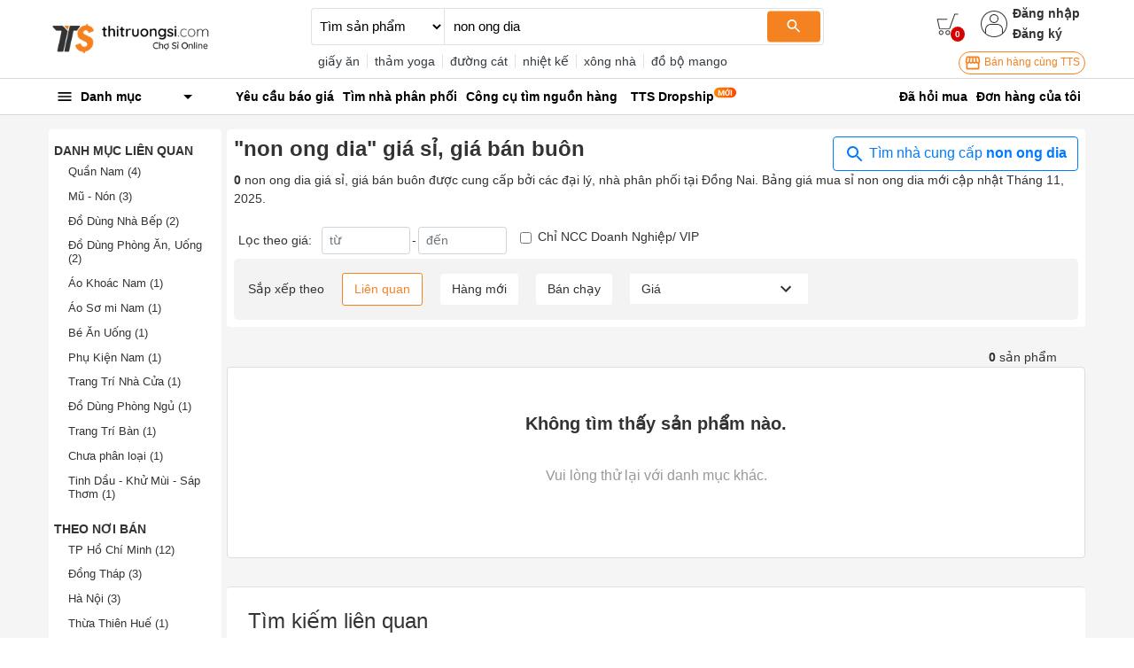

--- FILE ---
content_type: text/html; charset=utf-8
request_url: https://thitruongsi.com/product/search?filter_category_lv1=5926546c6e865861667f256d&filter_province=dong-nai&keyword=non%20ong%20dia
body_size: 18954
content:
<!DOCTYPE html><html lang="vi"><head><meta charSet="utf-8"/><link rel="shortcut icon" href="/static/icons/favicon.png" type="image/png"/><meta name="viewport" content="width=device-width,initial-scale=1.0, maximum-scale=1.0, user-scalable=no"/><meta property="fb:app_id" content="681672047357236"/><meta property="og:type" content="website"/><meta name="twitter:card" content="app"/><meta name="twitter:site" content="@thitruongsi"/><meta name="twitter:creator" content="@thitruongsi"/><title>&quot;non ong dia&quot; giá sỉ, bán buôn Tháng 11, 2025 - Thị Trường Sỉ</title><link rel="canonical" href="https://thitruongsi.com/list/non%20ong%20dia"/><link rel="alternate" media="only screen and (max-width: 640px)" href="https://m.thitruongsi.com/list/non%20ong%20dia"/><meta name="title" content="&quot;non ong dia&quot; giá sỉ, bán buôn Tháng 11, 2025 - Thị Trường Sỉ"/><meta content="non ong dia giá sỉ (giá bán buôn). Nguồn hàng non ong dia được bán sỉ bởi các nhà cung cấp, đại lý trên Thị Trường Sỉ. Mua sỉ non ong dia online chỉ 1 click." name="description"/><meta property="og:image" content="https://og-image.thitruongsi.com/?title=non%20ong%20dia%20gi%C3%A1%20s%E1%BB%89%20-%20gi%C3%A1%20b%C3%A1n%20bu%C3%B4n&amp;description=Ngu%E1%BB%93n%20h%C3%A0ng%20non%20ong%20dia%20t%E1%BB%AB%20h%C3%A0ng%20ngh%C3%ACn%20nh%C3%A0%20cung%20c%E1%BA%A5p%20tr%C3%AAn%20to%C3%A0n%20qu%E1%BB%91c&amp;footer_text=0%20s%E1%BA%A3n%20ph%E1%BA%A9m&amp;images="/><meta name="robots" content="noindex"/><meta name="next-head-count" content="15"/><link rel="preconnect" href="https://api.thitruongsi.com"/><link rel="dns-prefetch" href="https://api.thitruongsi.com"/><link rel="dns-prefetch" href="https://imgcdn.thitruongsi.com"/><link rel="dns-prefetch" href="https://icdn.thitruongsi.com"/><link rel="dns-prefetch" href="https://scdn.thitruongsi.com"/><link rel="manifest" href="/static/manifest.json"/><link rel="preload" href="https://s3.thitruongsi.com/static/d/PRODUCTION/1.0.0/_next/static/css/4a9a2bb1c390e198.css" as="style"/><link rel="stylesheet" href="https://s3.thitruongsi.com/static/d/PRODUCTION/1.0.0/_next/static/css/4a9a2bb1c390e198.css" data-n-g=""/><noscript data-n-css=""></noscript><script defer="" nomodule="" src="https://s3.thitruongsi.com/static/d/PRODUCTION/1.0.0/_next/static/chunks/polyfills-c67a75d1b6f99dc8.js"></script><script src="https://s3.thitruongsi.com/static/d/PRODUCTION/1.0.0/_next/static/chunks/webpack-affe08998d4341c6.js" defer=""></script><script src="https://s3.thitruongsi.com/static/d/PRODUCTION/1.0.0/_next/static/chunks/framework-24f92bfee5d1aea0.js" defer=""></script><script src="https://s3.thitruongsi.com/static/d/PRODUCTION/1.0.0/_next/static/chunks/main-ec0212110c50e9a7.js" defer=""></script><script src="https://s3.thitruongsi.com/static/d/PRODUCTION/1.0.0/_next/static/chunks/pages/_app-259609d441414487.js" defer=""></script><script src="https://s3.thitruongsi.com/static/d/PRODUCTION/1.0.0/_next/static/chunks/2852872c-d235e4d7000b69d7.js" defer=""></script><script src="https://s3.thitruongsi.com/static/d/PRODUCTION/1.0.0/_next/static/chunks/75fc9c18-55217e80064ded2b.js" defer=""></script><script src="https://s3.thitruongsi.com/static/d/PRODUCTION/1.0.0/_next/static/chunks/3718-8eaafb90dcf47b82.js" defer=""></script><script src="https://s3.thitruongsi.com/static/d/PRODUCTION/1.0.0/_next/static/chunks/5566-06407bd6d1d361a5.js" defer=""></script><script src="https://s3.thitruongsi.com/static/d/PRODUCTION/1.0.0/_next/static/chunks/3585-8b01909777b9f829.js" defer=""></script><script src="https://s3.thitruongsi.com/static/d/PRODUCTION/1.0.0/_next/static/chunks/7344-545cf5a5a125e04b.js" defer=""></script><script src="https://s3.thitruongsi.com/static/d/PRODUCTION/1.0.0/_next/static/chunks/5675-2013deb7030ca4f3.js" defer=""></script><script src="https://s3.thitruongsi.com/static/d/PRODUCTION/1.0.0/_next/static/chunks/1557-e0f0bff6ecaf1069.js" defer=""></script><script src="https://s3.thitruongsi.com/static/d/PRODUCTION/1.0.0/_next/static/chunks/7843-de2219b9a4876861.js" defer=""></script><script src="https://s3.thitruongsi.com/static/d/PRODUCTION/1.0.0/_next/static/chunks/2228-3c26f620c3116115.js" defer=""></script><script src="https://s3.thitruongsi.com/static/d/PRODUCTION/1.0.0/_next/static/chunks/2432-abd4f310a330d995.js" defer=""></script><script src="https://s3.thitruongsi.com/static/d/PRODUCTION/1.0.0/_next/static/chunks/pages/product/search-518470904e56fa79.js" defer=""></script><script src="https://s3.thitruongsi.com/static/d/PRODUCTION/1.0.0/_next/static/tydKj6Brw7puozRpgDITn/_buildManifest.js" defer=""></script><script src="https://s3.thitruongsi.com/static/d/PRODUCTION/1.0.0/_next/static/tydKj6Brw7puozRpgDITn/_ssgManifest.js" defer=""></script><style id="__jsx-473318330">.tts-header__search-submit.jsx-473318330{background-color:#f58220;color:#fff;border:none;border-radius:4px;}</style><style id="__jsx-3854056451">.as-pop.jsx-3854056451{position:absolute;right:0;top:20px;min-width:240px;background-color:#fff;z-index:30;-webkit-transform:translateY(20px) scaleZ(0);-ms-transform:translateY(20px) scaleZ(0);transform:translateY(20px) scaleZ(0);-webkit-transition:all 0.4s ease;transition:all 0.4s ease;opacity:0;display:-webkit-box;display:-webkit-flex;display:-ms-flexbox;display:flex;-webkit-flex-direction:column;-ms-flex-direction:column;flex-direction:column;}.as-pop__item.jsx-3854056451{padding:10px 0px;}.as.jsx-3854056451:hover .as-pop.jsx-3854056451{visibility:visible;opacity:1;-webkit-transform:translateY(20px) scaleX(1);-ms-transform:translateY(20px) scaleX(1);transform:translateY(20px) scaleX(1);background-color:#fff;padding:10px 15px;}.as-action.jsx-3854056451{background-color:transparent;border:0;font-weight:600;display:block;font-size:0.875rem;color:#333;}.as-action.jsx-3854056451:hover{color:#f58220;}</style><style id="__jsx-4085648011">.sh.jsx-4085648011{border-top:1px solid rgba(0,0,0,0.15);border-bottom:1px solid rgba(0,0,0,0.15);}.sh__item.jsx-4085648011{color:#000;padding:10px 5px;}.sh__item.new.jsx-4085648011{padding:10px;}.sh__item.jsx-4085648011:hover{-webkit-text-decoration:underline;text-decoration:underline;}</style><style id="__jsx-27064424">.notifi-pop.jsx-27064424{width:300px;background-color:#fff;border-radius:2px;max-height:500px;overflow-y:auto;}</style><style id="__jsx-3729414561">.growth-with-tts.jsx-3729414561{border:1px solid #f58220;border-radius:50px;padding:2px 5px 2px 5px;background:#fff;color:#f58220;font-size:0.75rem;}.tts-header.jsx-3729414561{background-color:#fff;}.tts-header__action{fill:#333;}.tts-header__action-badge.jsx-3729414561{background-color:#d50000;color:#fff;}</style><style id="__jsx-2864085344">.slide-in.jsx-2864085344{-webkit-animation:slideIn-jsx-2864085344 0.25s;animation:slideIn-jsx-2864085344 0.25s;}@-webkit-keyframes slideIn-jsx-2864085344{0%{bottom:0%;opacity:0;}100%{bottom:10%;opacity:1;}}@keyframes slideIn-jsx-2864085344{0%{bottom:0%;opacity:0;}100%{bottom:10%;opacity:1;}}.rfq-banner-widget.jsx-2864085344{background:#fff;position:fixed;bottom:10%;z-index:2000;left:60px;border-radius:12px;padding:16px;width:250px;}.rfq-banner-widget.jsx-2864085344 .title.jsx-2864085344{font-size:1.1rem;}</style><style id="__jsx-1063945466">p.jsx-1063945466{margin-bottom:0;}.filter.jsx-1063945466{background-color:rgb(243 243 243);padding:1rem;display:-webkit-box;display:-webkit-flex;display:-ms-flexbox;display:flex;-webkit-flex-wrap:wrap;-ms-flex-wrap:wrap;flex-wrap:wrap;-webkit-align-items:center;-webkit-box-align:center;-ms-flex-align:center;align-items:center;border-radius:5px;}.filter_btn.jsx-1063945466{margin-left:20px;padding:7px 13px;border-radius:3px;border:0;outline:none;background-color:#fff;font-size:14px;color:#333;}.filter_btn.active.jsx-1063945466{border:1px solid #f58220;color:#f58220;}.filter_price.jsx-1063945466{background-color:#fff;position:relative;font-size:14px;color:#333;padding:5px 13px;margin-left:20px;cursor:pointer;}.filter_price_pop.jsx-1063945466{display:none;background-color:#fff;z-index:100;position:absolute;bottom:-100;right:0;left:0;}.filter_price_pop.jsx-1063945466>div.jsx-1063945466:hover{color:#f58220;}.filter_price.jsx-1063945466:hover .filter_price_pop.jsx-1063945466{display:block;}</style><style id="__jsx-1947333803">.rfq-cta.jsx-1947333803{padding:10px;margin:10px 0px;border:1px solid #ddd;border-radius:5px;display:-webkit-box;display:-webkit-flex;display:-ms-flexbox;display:flex;-webkit-align-items:center;-webkit-box-align:center;-ms-flex-align:center;align-items:center;font-size:1rem;}.rfq-cta__btn.jsx-1947333803{background:#fff;color:#f58220;border:1px solid #f58220;padding:4px 10px;border-radius:5px;}.rfq-cta__btn.jsx-1947333803:hover{background-color:#f58220;color:#fff;}.rfq-cta__btn.jsx-1947333803:focus{outline:none;}</style><style id="jss-server-side">.MuiSvgIcon-root {
  fill: currentColor;
  width: 1em;
  height: 1em;
  display: inline-block;
  font-size: 1.5rem;
  transition: fill 200ms cubic-bezier(0.4, 0, 0.2, 1) 0ms;
  flex-shrink: 0;
  user-select: none;
}
.MuiSvgIcon-colorPrimary {
  color: #3f51b5;
}
.MuiSvgIcon-colorSecondary {
  color: #f50057;
}
.MuiSvgIcon-colorAction {
  color: rgba(0, 0, 0, 0.54);
}
.MuiSvgIcon-colorError {
  color: #f44336;
}
.MuiSvgIcon-colorDisabled {
  color: rgba(0, 0, 0, 0.26);
}
.MuiSvgIcon-fontSizeInherit {
  font-size: inherit;
}
.MuiSvgIcon-fontSizeSmall {
  font-size: 1.25rem;
}
.MuiSvgIcon-fontSizeLarge {
  font-size: 2.1875rem;
}
.jss1:not(:last-child) {
  border-bottom: 1px solid rgba(0,0,0,.15);
}
.jss1:hover {
  background-color: rgba(0,0,0,.008);
}
.jss2 {
  color: rgba(0,0,0,.8);
  background-color: #fff;
}
.jss3 {
  width: 1rem;
  height: 1rem;
  margin-right: 0.2rem;
}</style></head><body><div id="__next" data-reactroot=""><style data-emotion-css="rtu90l">html{font-size:16px;}body{font-size:0.875rem;font-family:"Helvetica","Arial",sans-serif;color:#333;}button:focus{outline:none;}a{color:inherit;}a:hover{-webkit-text-decoration:none;text-decoration:none;color:#f58220;}ul{margin-bottom:0;}.clear{clear:both;}.text-tts{color:#f58220;}.text-1{font-size:0.813rem;}.text-2{font-size:1.250rem;}img{max-width:100%;height:auto;}@media (min-width:1200px){.container{max-width:75.000rem;}.container.large{max-width:100.000rem;}}div[class*="col-"]{padding-right:0.375rem;padding-left:0.375rem;}.MuiSvgIcon-root.app-icon{font-size:inherit;}.row{margin-right:-0.375rem;margin-left:-0.375rem;}.primary-btn{border:1px solid #f58220;background-color:#f58220;color:white;}.primary-btn:hover{border:1px solid #f58220;background-color:#ec7d1f;}.primary-btn.mall-btn{background-color:#d50000;border:1px solid #d50000;}.primary-btn-outline{border:1px solid #f58220;background-color:#fff;color:#f58220;}.primary-btn-outline:hover{border:1px solid #f58220;background-color:#ec7d1f;color:#fff;}.primary-btn-reverse{border:1px solid #f58220;background-color:#fff0e5;color:#f58220;}.primary-btn-reverse:hover{border:1px solid #f58220;background-color:#fff0e5;color:#f58220;}.primary-btn-reverse.mall-btn{background-color:#fff8f8;border:1px solid #d50000;color:#d50000;}.bg-main{background-color:#f58220;}.border-light2{border-color:#f4f4f4 !important;}.text-truncated{display:inline-block;white-space:nowrap;overflow:hidden;text-overflow:ellipsis;max-width:100%;}.line-thin{width:100%;height:2px;background:#f9f9f9;}.tooltip-inner-error{color:red;background-color:white;border:1px solid red;}.tooltip-arrow-error::before{border-top-color:red !important;}.breadcrumb-item{max-width:500px;max-height:20px;overflow:hidden;}small{font-size:0.8rem;}.ql-video{width:560px;height:315px;}.breadcrumb{background-color:#fafafa;}.breadcrumb-item + .breadcrumb-item::before{content:"›";}.bg-fff{background-color:#fff;}</style><div class="react-notification-root "><div class="notification-container-top-left"></div><div class="notification-container-top-right"></div><div class="notification-container-bottom-left"></div><div class="notification-container-bottom-right"></div><div class="notification-container-top-center"></div><div class="notification-container-center"><div class="center-inner"></div></div><div class="notification-container-bottom-center"></div></div><div class="" style="position:fixed;top:0;left:0;height:2px;background:transparent;z-index:99999999999;width:100%"><div class="" style="height:100%;background:#f58220;transition:all 500ms ease;width:0%"><div style="box-shadow:0 0 10px #f58220, 0 0 10px #f58220;width:5%;opacity:1;position:absolute;height:100%;transition:all 500ms ease;transform:rotate(3deg) translate(0px, -4px);left:-10rem"></div></div></div><script type="application/ld+json">{"@context":"https://schema.org","@type":"WebSite","name":"Thị Trường Sỉ","headline":"Thị Trường Sỉ","url":"https://thitruongsi.com/","potentialAction":{"@type":"SearchAction","target":"https://thitruongsi.com/product/search?keyword={search_term_string}","query-input":"required name=search_term_string"},"sameAs":["https://www.facebook.com/thitruongsi/","https://play.google.com/store/apps/details?id=com.tts.thitruongsi","https://apps.apple.com/vn/app/thi-truong-si-cho-si-online/id1042970426"]}</script><header class="jsx-3729414561 tts-header"><div class="jsx-3729414561 container"><div class="jsx-3729414561 row align-items-center"><div class="jsx-3729414561 col-md-3"><a href="/"><img src="/static/images/tts-logo.png" width="185" height="35" alt="Thị Trường Sỉ"/></a></div><div class="jsx-3729414561 col-md-5 col-lg-6 "><form class="jsx-473318330 tts-header__search"><select class="jsx-473318330"><option selected="" value="product" class="jsx-473318330">Tìm sản phẩm</option><option value="shop" class="jsx-473318330">Tìm nhà cung cấp</option></select><div class="jsx-473318330 tts-header__input position-relative w-100"><input type="text" placeholder="Bạn muốn tìm gì?" value="non ong dia" spellcheck="false" class="jsx-473318330"/><button class="jsx-473318330 tts-header__search-submit"><svg class="MuiSvgIcon-root MuiSvgIcon-fontSizeSmall" focusable="false" viewBox="0 0 24 24" aria-hidden="true"><path d="M15.5 14h-.79l-.28-.27C15.41 12.59 16 11.11 16 9.5 16 5.91 13.09 3 9.5 3S3 5.91 3 9.5 5.91 16 9.5 16c1.61 0 3.09-.59 4.23-1.57l.27.28v.79l5 4.99L20.49 19l-4.99-5zm-6 0C7.01 14 5 11.99 5 9.5S7.01 5 9.5 5 14 7.01 14 9.5 11.99 14 9.5 14z"></path></svg></button></div></form><div class="jsx-473318330 text-dark mt-2 tts-header__search-suggest text-truncate">...</div></div><div class="jsx-3729414561 col-md-4 col-lg-3 tts-header__user"><div style="color:rgb(32, 34, 35)" class="jsx-3729414561 d-flex justify-content-end align-items-center"><a title="Xem giỏ hàng" class="jsx-3729414561 position-relative" href="/order/cart.html"><svg width="25" height="25" version="1.1" xmlns="http://www.w3.org/2000/svg" viewBox="0 0 512 512" class="tts-header__action"><g><g><g><g><polygon points="311.2,365.5 63,365.5 11,126.7 250.7,126.7 250.7,146.5 36.5,146.5 79.9,345.7 296.3,345.7 416.2,11 501,11       501,31.9 431,31.9     "></polygon></g><g><g><path d="m262.4,501c-29.7,0-54.1-24-54.1-54.2 0-30.2 24.4-54.2 54.1-54.2s54.1,24 54.1,54.2c0,30.2-24.4,54.2-54.1,54.2zm0-87.6c-19.1,0-33.9,15.6-33.9,33.4 0,18.8 14.8,33.4 33.9,33.4s33.9-15.6 33.9-33.4c5.68434e-14-18.8-15.9-33.4-33.9-33.4z"></path></g><g><path d="m108.6,501c-29.7,0-54.1-24-54.1-54.2 0-30.2 24.4-54.2 54.1-54.2s54.1,24 54.1,54.2c0,30.2-24.4,54.2-54.1,54.2zm0-87.6c-19.1,0-33.9,15.6-33.9,33.4 0,18.8 14.8,33.4 33.9,33.4s33.9-15.6 33.9-33.4c-1-18.8-15.9-33.4-33.9-33.4z"></path></g></g></g></g></g></svg><span style="bottom:-7px;right:-7px" class="jsx-3729414561 tts-header__action-badge">0</span></a><div class="jsx-3854056451 d-flex align-items-center as position-relative"><svg height="30" viewBox="0 0 480 480" width="30" xmlns="http://www.w3.org/2000/svg" class="tts-header__action"><path d="m240 0c-132.546875 0-240 107.453125-240 240s107.453125 240 240 240c7.230469 0 14.433594-.324219 21.601562-.96875 6.664063-.597656 13.269532-1.511719 19.824219-2.65625l2.519531-.445312c121.863282-22.742188 206.359376-134.550782 194.960938-257.996094-11.398438-123.445313-114.9375-217.8945315-238.90625-217.933594zm-19.28125 463.152344h-.566406c-6.222656-.550782-12.398438-1.382813-18.519532-2.449219-.351562-.0625-.703124-.101563-1.046874-.167969-5.984376-1.070312-11.90625-2.398437-17.769532-3.949218l-1.417968-.363282c-5.71875-1.550781-11.375-3.351562-16.949219-5.351562-.578125-.207032-1.160157-.390625-1.738281-.605469-5.464844-2.007813-10.832032-4.257813-16.117188-6.691406-.65625-.292969-1.3125-.574219-1.96875-.886719-5.183594-2.398438-10.265625-5.101562-15.25-7.945312-.703125-.398438-1.414062-.796876-2.117188-1.191407-4.90625-2.863281-9.699218-5.933593-14.402343-9.175781-.710938-.496094-1.429688-.976562-2.136719-1.472656-4.621094-3.277344-9.125-6.757813-13.511719-10.398438l-1.207031-1.054687v-67.449219c.058594-48.578125 39.421875-87.941406 88-88h112c48.578125.058594 87.941406 39.421875 88 88v67.457031l-1.0625.886719c-4.472656 3.734375-9.0625 7.265625-13.777344 10.601562-.625.4375-1.257812.855469-1.878906 1.285157-4.757812 3.304687-9.632812 6.414062-14.625 9.335937-.625.363282-1.265625.707032-1.886719 1.066406-5.058593 2.878907-10.203125 5.597657-15.449219 8.046876-.601562.28125-1.207031.542968-1.816406.800781-5.328125 2.457031-10.742187 4.71875-16.246094 6.742187-.546874.203125-1.097656.378906-1.601562.570313-5.601562 2.007812-11.28125 3.824219-17.03125 5.382812l-1.378906.34375c-5.871094 1.550781-11.796875 2.886719-17.789063 3.960938-.34375.0625-.6875.105469-1.03125.160156-6.128906 1.070313-12.3125 1.902344-18.539062 2.457031h-.566407c-6.398437.550782-12.800781.847656-19.28125.847656-6.480468 0-12.933593-.242187-19.320312-.792968zm179.28125-66.527344v-52.625c-.066406-57.410156-46.589844-103.933594-104-104h-112c-57.410156.066406-103.933594 46.589844-104 104v52.617188c-86.164062-87.941407-85.203125-228.9375 2.148438-315.699219 87.351562-86.757813 228.351562-86.757813 315.703124 0 87.351563 86.761719 88.3125 227.757812 2.148438 315.699219zm0 0"></path><path d="m240 64c-44.183594 0-80 35.816406-80 80s35.816406 80 80 80 80-35.816406 80-80c-.046875-44.164062-35.835938-79.953125-80-80zm0 144c-35.347656 0-64-28.652344-64-64s28.652344-64 64-64 64 28.652344 64 64c-.039062 35.328125-28.671875 63.960938-64 64zm0 0"></path></svg><div class="jsx-3854056451 align-self-center login-register"><button class="jsx-3854056451 as-action">Đăng nhập</button><a class="jsx-3854056451" href="/user/register"><button class="jsx-3854056451 as-action">Đăng ký</button></a></div></div></div><div class="jsx-3729414561 d-flex justify-content-end mt-2"><a target="_blank" href="https://go.thitruongsi.com/FtcfB" class="jsx-3729414561 growth-with-tts"><svg class="MuiSvgIcon-root MuiSvgIcon-fontSizeSmall" focusable="false" viewBox="0 0 24 24" aria-hidden="true"><path d="M21.9 8.89l-1.05-4.37c-.22-.9-1-1.52-1.91-1.52H5.05c-.9 0-1.69.63-1.9 1.52L2.1 8.89c-.24 1.02-.02 2.06.62 2.88.08.11.19.19.28.29V19c0 1.1.9 2 2 2h14c1.1 0 2-.9 2-2v-6.94c.09-.09.2-.18.28-.28.64-.82.87-1.87.62-2.89zm-2.99-3.9l1.05 4.37c.1.42.01.84-.25 1.17-.14.18-.44.47-.94.47-.61 0-1.14-.49-1.21-1.14L16.98 5l1.93-.01zM13 5h1.96l.54 4.52c.05.39-.07.78-.33 1.07-.22.26-.54.41-.95.41-.67 0-1.22-.59-1.22-1.31V5zM8.49 9.52L9.04 5H11v4.69c0 .72-.55 1.31-1.29 1.31-.34 0-.65-.15-.89-.41-.25-.29-.37-.68-.33-1.07zm-4.45-.16L5.05 5h1.97l-.58 4.86c-.08.65-.6 1.14-1.21 1.14-.49 0-.8-.29-.93-.47-.27-.32-.36-.75-.26-1.17zM5 19v-6.03c.08.01.15.03.23.03.87 0 1.66-.36 2.24-.95.6.6 1.4.95 2.31.95.87 0 1.65-.36 2.23-.93.59.57 1.39.93 2.29.93.84 0 1.64-.35 2.24-.95.58.59 1.37.95 2.24.95.08 0 .15-.02.23-.03V19H5z"></path></svg> Bán hàng cùng TTS</a></div></div></div></div></header><nav class="jsx-4085648011 sh"><div class="jsx-4085648011 container"><div class="jsx-4085648011 row align-items-center"><div class="jsx-4085648011 col-md-2"><div><style data-emotion-css="1bgcuvk">.css-1bgcuvk{display:-webkit-box;display:-webkit-flex;display:-ms-flexbox;display:flex;-webkit-flex-direction:row;-ms-flex-direction:row;flex-direction:row;-webkit-align-items:center;-webkit-box-align:center;-ms-flex-align:center;align-items:center;padding:0.313rem 0.500rem;color:black;height:2.500rem;font-weight:bold;border-top-left-radius:0.250rem;border-top-right-radius:0.250rem;cursor:pointer;-webkit-user-select:none;-moz-user-select:none;-ms-user-select:none;user-select:none;}.css-1bgcuvk svg{margin-right:0.500rem;}</style><div class="css-1bgcuvk"><svg class="MuiSvgIcon-root app-icon" focusable="false" viewBox="0 0 24 24" aria-hidden="true" style="font-size:1.250rem"><path d="M3 18h18v-2H3v2zm0-5h18v-2H3v2zm0-7v2h18V6H3z"></path></svg><span>Danh mục</span><svg class="MuiSvgIcon-root app-icon" focusable="false" viewBox="0 0 24 24" aria-hidden="true" style="font-size:1.500rem;margin-left:auto"><path d="M7 10l5 5 5-5z"></path></svg></div><style data-emotion-css="1kqa2kc">.css-1kqa2kc{padding:0.500rem 0;background-color:white;position:absolute;z-index:10;box-shadow:-3px 1px 5px #e7e7e7;border:1px solid #ddd;display:none;}</style><div class="css-1kqa2kc"><style data-emotion-css="qyxpw0">.css-qyxpw0{width:100%;display:-webkit-box;display:-webkit-flex;display:-ms-flexbox;display:flex;-webkit-flex-direction:column;-ms-flex-direction:column;flex-direction:column;}.css-qyxpw0 .singleParent{padding:4px 0.500rem;}.css-qyxpw0 .singleParent > a{padding:0.313rem 0;display:-webkit-box;display:-webkit-flex;display:-ms-flexbox;display:flex;-webkit-flex-direction:row;-ms-flex-direction:row;flex-direction:row;-webkit-align-items:center;-webkit-box-align:center;-ms-flex-align:center;align-items:center;font-size:0.813rem;}.css-qyxpw0 .singleParent > a img{width:1.000rem;height:1.000rem;margin-right:0.500rem;}.css-qyxpw0 .singleParent:hover{box-shadow:-3px 1px 5px #e7e7e7;border-right:5px solid #fff;z-index:999;}.css-qyxpw0 .child{white-space:nowrap;overflow:hidden;position:absolute;z-index:10;top:0;max-width:56.250rem;min-width:56.250rem;width:auto;display:none;background-color:white;padding:1.000rem;border-radius:0.500rem;box-shadow:0 1px 10px rgba(0,0,0,0.12);font-size:0.813rem;}.css-qyxpw0 .child .categoryName{font-size:0.875rem;font-weight:bold;}.css-qyxpw0 .child .categoryContent{float:left;width:14.375rem;margin-right:2.000rem;padding:0.500rem 0;}</style><div class="css-qyxpw0"></div></div></div></div><div class="jsx-4085648011 col"><ul style="color:rgb(32, 34, 35)" class="jsx-4085648011 list-unstyled"><li class="jsx-4085648011 float-left position-relative sh__item-container"><a rel="" class="jsx-4085648011 sh__item position-relative " href="/yeu-cau-bao-gia"><b class="jsx-4085648011">Yêu cầu báo giá</b></a></li><li class="jsx-4085648011 float-left position-relative sh__item-container"><a rel="" class="jsx-4085648011 sh__item position-relative " href="/tim-nha-phan-phoi"><b class="jsx-4085648011">Tìm nhà phân phối</b></a></li><li class="jsx-4085648011 float-left position-relative sh__item-container"><a rel="nofollow" class="jsx-4085648011 sh__item position-relative " href="https://go.thitruongsi.com/ulrKi"><b class="jsx-4085648011">Công cụ tìm nguồn hàng</b></a></li><li class="jsx-4085648011 float-left position-relative sh__item-container"><a rel="nofollow" class="jsx-4085648011 sh__item position-relative new" href="https://dropship.thitruongsi.com?utm_source=thitruongsi_home"><b class="jsx-4085648011">TTS Dropship</b><img src="/static/images/svg/new-icon.svg" alt="new-icon" style="position:absolute;top:1px;right:-15px;width:25px;height:25px" class="jsx-4085648011"/></a><span class="jsx-4085648011 mr-3"></span></li></ul></div><div class="jsx-4085648011 col-md-3 text-right"><a rel="nofollow" class="jsx-4085648011 sh__item" href="/tickets/list.html"><b class="jsx-4085648011">Đã hỏi mua</b></a><a rel="nofollow" class="jsx-4085648011 sh__item" href="/order/list.html"><b class="jsx-4085648011">Đơn hàng của tôi</b></a></div></div></div></nav><style data-emotion-css="v2x2hb">.css-v2x2hb{background-color:#f5f5f5;}</style><div class="css-v2x2hb"><style data-emotion-css="mfx6a6">.css-mfx6a6{padding-top:1.000rem;}</style><div class="css-mfx6a6 container"><div class="jsx-2864085344 rfq-banner-widget shadow d-none"><div class="jsx-2864085344"><strong class="jsx-2864085344 title">Chưa tìm thấy sản phẩm phù hợp?</strong><p class="jsx-2864085344 mt-2">Hãy để lại thông tin sản phẩm mà bạn đang tìm, các nhà cung cấp sẽ báo giá cho bạn</p><a class="jsx-2864085344 btn primary-btn text-white w-100" href="/yeu-cau-bao-gia/gui-yeu-cau?ref=search_banner">Gửi yêu cầu ngay</a></div></div><div class="m-0 row"><div class="bg-fff rounded col-sm-4 col-md-3 col-lg-2"><style data-emotion-css="p0w7nz">.css-p0w7nz{margin-top:1.000rem;}</style><div class="css-p0w7nz"><div class="mb-4"><div class="font-weight-bold mb-2 text-uppercase"><style data-emotion-css="4costh">.css-4costh{font-weight:700;font-size:0.875rem;}</style><h2 class="css-4costh">Danh mục liên quan</h2></div><style data-emotion-css="1fnsx93">.css-1fnsx93{list-style:none;padding-left:1.000rem;padding-right:0.500rem;font-size:0.813rem;}</style><ul class="css-1fnsx93"><style data-emotion-css="1h0vpns">.css-1h0vpns{margin-bottom:0.8rem;color:inherit;}</style><li class="css-1h0vpns"><style data-emotion-css="1pxrnwa">.css-1pxrnwa{font-size:0.813rem;}</style><h3 class="css-1pxrnwa"><a href="/product/search?filter_category_lv1=5926546c6e865861667f256d&amp;filter_category_lv2=5779d242d54542b512000000&amp;filter_province=dong-nai&amp;keyword=non%20ong%20dia">Quần Nam<!-- --> <!-- -->(4)</a></h3></li><li class="css-1h0vpns"><h3 class="css-1pxrnwa"><a href="/product/search?filter_category_lv1=5926546c6e865861667f256d&amp;filter_category_lv2=5779dfe5d54542e103000032&amp;filter_province=dong-nai&amp;keyword=non%20ong%20dia">Mũ - Nón<!-- --> <!-- -->(3)</a></h3></li><li class="css-1h0vpns"><h3 class="css-1pxrnwa"><a href="/product/search?filter_category_lv1=5926546c6e865861667f256d&amp;filter_category_lv2=5779e55dd54542de05000000&amp;filter_province=dong-nai&amp;keyword=non%20ong%20dia">Đồ Dùng Nhà Bếp<!-- --> <!-- -->(2)</a></h3></li><li class="css-1h0vpns"><h3 class="css-1pxrnwa"><a href="/product/search?filter_category_lv1=5926546c6e865861667f256d&amp;filter_category_lv2=5779e5fed54542140600001b&amp;filter_province=dong-nai&amp;keyword=non%20ong%20dia">Đồ Dùng Phòng Ăn, Uống<!-- --> <!-- -->(2)</a></h3></li><li class="css-1h0vpns"><h3 class="css-1pxrnwa"><a href="/product/search?filter_category_lv1=5926546c6e865861667f256d&amp;filter_category_lv2=5779d0d6d545421a12000000&amp;filter_province=dong-nai&amp;keyword=non%20ong%20dia">Áo Khoác Nam<!-- --> <!-- -->(1)</a></h3></li><li class="css-1h0vpns"><h3 class="css-1pxrnwa"><a href="/product/search?filter_category_lv1=5926546c6e865861667f256d&amp;filter_category_lv2=5779d1d0d545428912000000&amp;filter_province=dong-nai&amp;keyword=non%20ong%20dia">Áo Sơ mi Nam<!-- --> <!-- -->(1)</a></h3></li><li class="css-1h0vpns"><h3 class="css-1pxrnwa"><a href="/product/search?filter_category_lv1=5926546c6e865861667f256d&amp;filter_category_lv2=5779dcd1d545427902000000&amp;filter_province=dong-nai&amp;keyword=non%20ong%20dia">Bé Ăn Uống<!-- --> <!-- -->(1)</a></h3></li><li class="css-1h0vpns"><h3 class="css-1pxrnwa"><a href="/product/search?filter_category_lv1=5926546c6e865861667f256d&amp;filter_category_lv2=5779dfb4d54542d10300000b&amp;filter_province=dong-nai&amp;keyword=non%20ong%20dia">Phụ Kiện Nam<!-- --> <!-- -->(1)</a></h3></li><li class="css-1h0vpns"><h3 class="css-1pxrnwa"><a href="/product/search?filter_category_lv1=5926546c6e865861667f256d&amp;filter_category_lv2=5779e60bd545421506000000&amp;filter_province=dong-nai&amp;keyword=non%20ong%20dia">Trang Trí Nhà Cửa<!-- --> <!-- -->(1)</a></h3></li><li class="css-1h0vpns"><h3 class="css-1pxrnwa"><a href="/product/search?filter_category_lv1=5926546c6e865861667f256d&amp;filter_category_lv2=5779e621d545421806000000&amp;filter_province=dong-nai&amp;keyword=non%20ong%20dia">Đồ Dùng Phòng Ngủ<!-- --> <!-- -->(1)</a></h3></li><li class="css-1h0vpns"><h3 class="css-1pxrnwa"><a href="/product/search?filter_category_lv1=5926546c6e865861667f256d&amp;filter_category_lv2=5779e6d8d545425b06000000&amp;filter_province=dong-nai&amp;keyword=non%20ong%20dia">Trang Trí Bàn<!-- --> <!-- -->(1)</a></h3></li><li class="css-1h0vpns"><h3 class="css-1pxrnwa"><a href="/product/search?filter_category_lv1=5926546c6e865861667f256d&amp;filter_category_lv2=5c175bd511d7a84666d547bf&amp;filter_province=dong-nai&amp;keyword=non%20ong%20dia">Chưa phân loại<!-- --> <!-- -->(1)</a></h3></li><li class="css-1h0vpns"><h3 class="css-1pxrnwa"><a href="/product/search?filter_category_lv1=5926546c6e865861667f256d&amp;filter_category_lv2=61d85d075b123d40335d35c3&amp;filter_province=dong-nai&amp;keyword=non%20ong%20dia">Tinh Dầu - Khử Mùi - Sáp Thơm<!-- --> <!-- -->(1)</a></h3></li></ul></div><div class="mb-4"><div class="font-weight-bold mb-2 text-uppercase"><h2 class="css-4costh">Theo nơi bán</h2></div><ul class="css-1fnsx93"><li class="css-1h0vpns"><h3 class="css-1pxrnwa"><a href="/product/search?filter_category_lv1=5926546c6e865861667f256d&amp;filter_province=tp-ho-chi-minh&amp;keyword=non%20ong%20dia">TP Hồ Chí Minh<!-- --> <!-- -->(12)</a></h3></li><li class="css-1h0vpns"><h3 class="css-1pxrnwa"><a href="/product/search?filter_category_lv1=5926546c6e865861667f256d&amp;filter_province=dong-thap&amp;keyword=non%20ong%20dia">Đồng Tháp<!-- --> <!-- -->(3)</a></h3></li><li class="css-1h0vpns"><h3 class="css-1pxrnwa"><a href="/product/search?filter_category_lv1=5926546c6e865861667f256d&amp;filter_province=ha-noi&amp;keyword=non%20ong%20dia">Hà Nội<!-- --> <!-- -->(3)</a></h3></li><li class="css-1h0vpns"><h3 class="css-1pxrnwa"><a href="/product/search?filter_category_lv1=5926546c6e865861667f256d&amp;filter_province=thua-thien-hue&amp;keyword=non%20ong%20dia">Thừa Thiên Huế<!-- --> <!-- -->(1)</a></h3></li></ul></div></div></div><div class="pr-0 col-sm-8 col-md-9 col-lg-10"><div class="bg-fff rounded p-2 mb-2"><div class="d-flex"><style data-emotion-css="1xd0k2c">.css-1xd0k2c{font-size:1.500rem;font-weight:600;}</style><h1 class="css-1xd0k2c">&quot;<!-- -->non ong dia<!-- -->&quot; giá sỉ, giá bán buôn</h1><div class="ml-auto"><a class="btn btn-outline-primary btn-outlined" href="/shop/search?keyword=non%20ong%20dia"><svg class="MuiSvgIcon-root" focusable="false" viewBox="0 0 24 24" aria-hidden="true"><path d="M15.5 14h-.79l-.28-.27C15.41 12.59 16 11.11 16 9.5 16 5.91 13.09 3 9.5 3S3 5.91 3 9.5 5.91 16 9.5 16c1.61 0 3.09-.59 4.23-1.57l.27.28v.79l5 4.99L20.49 19l-4.99-5zm-6 0C7.01 14 5 11.99 5 9.5S7.01 5 9.5 5 14 7.01 14 9.5 11.99 14 9.5 14z"></path></svg> Tìm nhà cung cấp<!-- --> <b>non ong dia</b></a></div></div><p><strong>0</strong> <!-- -->non ong dia giá sỉ, giá bán buôn được cung cấp bởi các đại lý, nhà phân phối tại Đồng Nai. Bảng giá mua sỉ non ong dia mới cập nhật Tháng 11, 2025.</p><div class="jsx-1063945466 d-flex align-items-center"><style data-emotion-css="t3iyiw">.css-t3iyiw{position:relative;z-index:2;padding:0.250rem;display:-webkit-box;display:-webkit-flex;display:-ms-flexbox;display:flex;border:1px solid transparent;-webkit-flex-direction:row;-ms-flex-direction:row;flex-direction:row;-webkit-align-items:center;-webkit-box-align:center;-ms-flex-align:center;align-items:center;width:-webkit-fit-content;width:-moz-fit-content;width:fit-content;}.css-t3iyiw button{display:none;}</style><div class="jsx-1063945466 css-t3iyiw"><style data-emotion-css="h5f9yo">.css-h5f9yo{margin-right:0.250rem;width:5.625rem;}</style><div class="jsx-1063945466 css-h5f9yo">Lọc theo giá:</div><style data-emotion-css="18evo1i">.css-18evo1i{width:6.250rem;}</style><input type="number" placeholder="từ" class="css-18evo1i form-control-sm form-control"/><style data-emotion-css="i9u77s">.css-i9u77s{padding-left:0.125rem;padding-right:0.125rem;}</style><div class="jsx-1063945466 css-i9u77s">-</div><input type="number" placeholder="đến" class="css-18evo1i form-control-sm form-control"/><style data-emotion-css="1cvn7av">.css-1cvn7av{margin-left:0.125rem;}</style><button type="button" class="primary-btn css-1cvn7av btn btn-secondary btn-sm">Lọc</button></div><style data-emotion-css="ef68sv">.css-ef68sv{margin-left:1.875rem;}</style><div class="jsx-1063945466 css-ef68sv"><label class=""><input type="checkbox" name="onlyPaid" class="form-check-input"/> <!-- -->Chỉ NCC Doanh Nghiệp/ VIP</label></div></div><div class="jsx-1063945466 filter"><p class="jsx-1063945466">Sắp xếp theo</p><a class="jsx-1063945466 filter_btn active" href="/product/search?filter_category_lv1=5926546c6e865861667f256d&amp;filter_province=dong-nai&amp;keyword=non+ong+dia&amp;sort_by=_score&amp;offset=0&amp;page=1">Liên quan</a><a class="jsx-1063945466 filter_btn " href="/product/search?filter_category_lv1=5926546c6e865861667f256d&amp;filter_province=dong-nai&amp;keyword=non+ong+dia&amp;sort_by=created_at&amp;offset=0&amp;page=1">Hàng mới</a><a class="jsx-1063945466 filter_btn " href="/product/search?filter_category_lv1=5926546c6e865861667f256d&amp;filter_province=dong-nai&amp;keyword=non+ong+dia&amp;sort_by=total_sales&amp;offset=0&amp;page=1">Bán chạy</a><div class="jsx-1063945466 filter_price "><div style="width:175px;display:flex;align-items:center;justify-content:space-between" class="jsx-1063945466">Giá<!-- --> <svg class="MuiSvgIcon-root" focusable="false" viewBox="0 0 24 24" aria-hidden="true"><path d="M16.59 8.59L12 13.17 7.41 8.59 6 10l6 6 6-6z"></path></svg></div><div class="jsx-1063945466 filter_price_pop shadow"><div class="jsx-1063945466 px-2 py-3 border-bottom d-flex align-items-center justify-content-between"><span class="jsx-1063945466">Từ thấp đến cao</span></div><div class="jsx-1063945466 px-2 py-3 d-flex align-items-center justify-content-between"><span class="jsx-1063945466">Từ cao đến thấp</span></div></div></div></div></div><style data-emotion-css="13xro24">.css-13xro24{margin-bottom:2.000rem;}</style><div class="css-13xro24"><div style="background-color:#f4f4f4" class="row"></div><div class="d-flex align-items-center justify-content-end"><div class="mr-3 mt-3"><strong>0</strong> sản phẩm</div><style data-emotion-css="4c7nv4">.css-4c7nv4{margin-top:1.000rem;background-color:#f5f5f5;display:-webkit-box;display:-webkit-flex;display:-ms-flexbox;display:flex;-webkit-box-pack:center;-webkit-justify-content:center;-ms-flex-pack:center;justify-content:center;padding:0.500rem;}</style><div class="css-4c7nv4"></div></div><div><style data-emotion-css="13akp36">.css-13akp36{padding:3.000rem 0;background-color:white;width:100%;display:-webkit-box;display:-webkit-flex;display:-ms-flexbox;display:flex;-webkit-flex-direction:column;-ms-flex-direction:column;flex-direction:column;-webkit-align-items:center;-webkit-box-align:center;-ms-flex-align:center;align-items:center;border:1px solid #ddd;border-radius:0.250rem;}</style><div class="css-13akp36"><style data-emotion-css="kmpm23">.css-kmpm23{margin-bottom:2.000rem;font-size:1.250rem;font-weight:600;}</style><div class="css-kmpm23">Không tìm thấy sản phẩm nào.</div><style data-emotion-css="g6aidm">.css-g6aidm{margin-bottom:2.000rem;color:#999;font-size:1.000rem;}</style><div class="css-g6aidm">Vui lòng thử lại với danh mục khác.</div></div></div></div><div class="border-top p-4 rounded bg-fff"><h4>Tìm kiếm liên quan</h4><ul class="list-unstyled"><li><a href="/list/non%20ong%20dia%20jea" class="px-2 py-1 border rounded my-1 d-inline-block bg-fff">non ong dia jea</a></li><li><a href="/list/nón%20ông%20địa%201:1" class="px-2 py-1 border rounded my-1 d-inline-block bg-fff">nón ông địa 1:1</a></li><li><a href="/list/non%20ong%20dia" class="px-2 py-1 border rounded my-1 d-inline-block bg-fff">non ong dia</a></li></ul></div><div class="jsx-1947333803 rfq-cta bg-fff"><div class="jsx-1947333803 w-75"><div class="jsx-1947333803"><b class="jsx-1947333803">Chưa tìm được thứ bạn cần? Hãy để nhà cung cấp liên hệ đến bạn</b></div><div class="jsx-1947333803"><span class="jsx-1947333803 text-muted">Gửi 1 yêu cầu báo giá, nhận nhiều lượt báo giá từ hơn 60,000 nhà cung cấp</span></div></div><div class="jsx-1947333803 text-center"><a class="jsx-1947333803" href="/yeu-cau-bao-gia"><button class="jsx-1947333803 rfq-cta__btn">Gửi yêu cầu báo giá »</button><br class="jsx-1947333803"/><small class="jsx-1947333803 small">Hoàn toàn miễn phí</small></a></div></div></div></div></div></div><div class="line-thin"></div><style data-emotion-css="r1ymd9">.css-r1ymd9{padding:1.000rem 0;}</style><footer class="css-r1ymd9"><style data-emotion-css="1j4300o">.css-1j4300o{padding-top:1.000rem;padding-bottom:4.000rem;}</style><div class="css-1j4300o container"><div class="row"><style data-emotion-css="10xct49">@media screen and (min-width:1024px){.css-10xct49{max-width:20%;}}</style><div class="css-10xct49 col-md-12"><style data-emotion-css="1dmusja">.css-1dmusja{font-size:0.875rem;font-weight:600;text-transform:uppercase;margin-bottom:1.000rem;}</style><div class="css-1dmusja">Hỗ trợ khách hàng</div><style data-emotion-css="dt3tts">.css-dt3tts{padding:0.250rem 0;}</style><div class="css-dt3tts"><style data-emotion-css="tokvmb">.css-tokvmb{color:red;}</style><strong class="css-tokvmb">Hotline: 1900-6074</strong><br/>(1.000đ/phút, 8h-17h30 trừ T7, CN)</div><div class="css-dt3tts"><a target="_blank" rel="nofollow" href="https://thitruongsi.com/pages/docs-category/cac-cau-hoi-thuong-gap">Các câu hỏi thường gặp</a></div><div class="css-dt3tts"><a target="_blank" rel="nofollow" href="https://thitruongsi.com/pages/gui-yeu-cau-ho-tro">Gửi yêu cầu hỗ trợ</a></div><div class="css-dt3tts"><a target="_blank" rel="nofollow" href="https://thitruongsi.com/pages/lam-sao-de-mua-hang-thong-qua-tts-dam-bao.html">Hướng dẫn đặt hàng</a></div><div class="css-dt3tts"><a target="_blank" rel="nofollow" href="https://thitruongsi.com/pages/huong-dan-huy-don-hang-tren-laptop-pc.html">Hướng dẫn hủy đơn hàng</a></div><div class="css-dt3tts"><a target="_blank" rel="nofollow" href="https://thitruongsi.com/pages/docs/cac-phuong-thuc-van-chuyen">Phương thức vận chuyển</a></div><div class="css-dt3tts"><a target="_blank" rel="nofollow" href="https://thitruongsi.com/pages/chinh-sach-doi-tra-hang-hoa.html">Chính sách đổi trả</a></div><div class="css-dt3tts">Hỗ trợ khách hàng:<!-- --> <a href="mailto:lienhe@thitruongsi.com">lienhe@thitruongsi.com</a></div><div class="css-dt3tts">Báo lỗi bảo mật:<!-- --> <a href="mailto:technical@thitruongsi.com">technical@thitruongsi.com</a></div></div><div class="css-10xct49 col-md-12"><div class="css-1dmusja">Về TTS</div><div class="css-dt3tts"><a target="_blank" href="https://thitruongsi.com/pages/docs/gioi-thieu-thitruongsi-com">Giới thiệu</a></div><div class="css-dt3tts"><a target="_blank" href="https://thitruongsi.com/kinh-nghiem/">Blog Kinh Doanh</a></div><div class="css-dt3tts"><a target="_blank" href="https://thitruongsi.com/pages/category/tuyen-dung">Tuyển dụng</a></div><div class="css-dt3tts"><a target="_blank" rel="nofollow" href="https://thitruongsi.com/pages/dieu-khoan-dich-vu.html">Điều khoản sử dụng</a></div><div class="css-dt3tts"><a target="_blank" rel="nofollow" href="https://thitruongsi.com/pages/thong-tin-nhan-thanh-toan.html">Thông tin thanh toán</a></div><div class="css-dt3tts"><a target="_blank" rel="nofollow" href="https://thitruongsi.com/pages/che-tai-va-huong-xu-ly-neu-nha-cung-cap-nguoi-ban-huy-don-hang.html">Chế tài nhà cung cấp</a></div><div class="css-dt3tts"><a target="_blank" rel="nofollow" href="https://thitruongsi.com/pages/che-tai-va-huong-xu-ly-neu-nha-ban-le-nguoi-mua-huy-don-hang.html">Chế tài nhà bán lẻ</a></div><div class="css-dt3tts"><a target="_blank" rel="nofollow" href="https://thitruongsi.com/pages/chinh-sach-bao-mat-thong-tin.html">Chính sách bảo mật thanh toán</a></div><div class="css-dt3tts"><a target="_blank" rel="nofollow" href="https://thitruongsi.com/pages/chinh-sach-bao-mat-thong-tin.html">Chính sách bảo mật thông tin</a></div><div class="css-dt3tts"><a target="_blank" rel="nofollow" href="https://thitruongsi.com/pages/chinh-sach-khieu-nai-va-xu-ly-khieu-nai.html">Chính sách giải quyết khiếu nại</a></div><div class="css-dt3tts"><a target="_blank" rel="nofollow" href="https://thitruongsi.com/pages/13-chinh-sach-van-chuyen.html">Chính sách giao nhận hàng hóa</a></div></div><div class="css-10xct49 col-md-12"><div class="css-1dmusja">Hợp tác và liên kết</div><div class="css-dt3tts"><a target="_blank" rel="nofollow" href="https://thitruongsi.com/pages/quy-che-hoat-dong-cua-sgd-tmdt-thitruongsi-com.html">Quy chế hoạt động sàn TMĐT</a></div><div class="css-dt3tts"><a href="https://banhang.thitruongsi.com/" target="_blank">Bán hàng cùng TTS</a></div><div class="css-dt3tts"><a href="https://dropship.thitruongsi.com/" target="_blank">TTS Dropship - Bán hàng CTV</a></div><div class="css-dt3tts"><a href="https://web.thitruongsi.com/" target="_blank">TTS Web - Tạo web bán hàng</a></div><div class="css-dt3tts"><a href="https://miniapp.thitruongsi.com/" target="_blank">Zalo Mini App Bán Hàng</a></div><div class="css-dt3tts"><a href="https://tts-e.com/" target="_blank">TTS Ecom</a></div></div><div class="css-10xct49 col-md-12"><div class="css-1dmusja">Phương thức thanh toán</div><div><style data-emotion-css="1h69xmh">.css-1h69xmh{margin-bottom:0.500rem;}</style><div class="css-1h69xmh row"><div class="col-4"><svg width="54" height="33"><defs><rect id="visa_svg__a" x="0" y="0" width="54" height="33" rx="4"></rect><mask id="visa_svg__b" maskContentUnits="userSpaceOnUse" maskUnits="objectBoundingBox" x="0" y="0" width="54" height="33" fill="#fff"><use xlink:href="#visa_svg__a"></use></mask></defs><g fill="none" fill-rule="evenodd"><use stroke="#E4E4E4" mask="url(#visa_svg__b)" stroke-width="2" fill="#F3F3F3" xlink:href="#visa_svg__a"></use><path d="M31.223 10.209a8.876 8.876 0 013.03-.14c.65.08 1.289.237 1.904.446-.189.82-.377 1.639-.568 2.458a6.83 6.83 0 00-2.478-.547c-.43-.009-.87.016-1.275.156-.245.085-.479.218-.637.415a.677.677 0 00-.148.582c.045.182.175.335.321.459.261.215.568.374.873.53.684.34 1.391.655 2.004 1.103.524.375.97.87 1.17 1.464.163.469.17.973.095 1.457a3.334 3.334 0 01-.72 1.598c-.45.552-1.072.965-1.749 1.245-.782.324-1.634.48-2.485.533a11.7 11.7 0 01-2.867-.21c-.46-.093-.919-.207-1.349-.388.196-.846.39-1.692.585-2.539.395.172.794.342 1.211.462a6.67 6.67 0 001.478.255c.458.025.925.033 1.374-.07.353-.08.71-.219.955-.479a.824.824 0 00.153-.923c-.121-.235-.343-.407-.568-.554-.34-.218-.712-.39-1.082-.56-.733-.337-1.453-.736-2.004-1.307-.408-.42-.696-.951-.754-1.519a3.151 3.151 0 01.347-1.764c.214-.41.522-.776.887-1.08.647-.54 1.458-.887 2.297-1.083z" fill="#243881"></path><path d="M7.077 10.213c1.814-.002 3.628 0 5.442-.001.156 0 .313.012.464.052.32.08.608.268.8.52.145.185.239.403.284.628l.89 4.386c.156.767.307 1.535.468 2.301 1.122-2.628 2.242-5.257 3.36-7.886 1.132-.003 2.263-.001 3.394-.001l-5.235 11.594c-1.137 0-2.273-.003-3.41.001-.851-3.04-1.694-6.082-2.542-9.123-.077-.262-.136-.536-.301-.764-.171-.235-.453-.366-.719-.489-.654-.289-1.346-.494-2.043-.672a22.027 22.027 0 00-.928-.211c.024-.112.052-.223.076-.335z" fill="#192164"></path><path d="M23.405 10.912c.055-.234.106-.469.163-.702 1.076.003 2.152 0 3.228.002l-2.672 11.593h-3.23l2.51-10.893z" fill="#28327B"></path><path d="M40.244 11.051c.215-.486.75-.831 1.318-.838.937-.005 1.874-.002 2.81-.002l2.609 11.596h-2.989c-.132-.577-.26-1.155-.392-1.732H39.46c-.226.576-.452 1.153-.675 1.73-1.13.003-2.26.001-3.391 0 1.616-3.584 3.233-7.17 4.851-10.754zm.144 6.645h2.678l-.978-4.347c-.57 1.448-1.133 2.898-1.7 4.347z" fill="#344490"></path></g></svg></div><div class="col-4"><svg width="54" height="33"><defs><rect id="mastercard_svg__a" x="0" y="0" width="54" height="33" rx="4"></rect><mask id="mastercard_svg__b" maskContentUnits="userSpaceOnUse" maskUnits="objectBoundingBox" x="0" y="0" width="54" height="33" fill="#fff"><use xlink:href="#mastercard_svg__a"></use></mask></defs><g fill="none" fill-rule="evenodd"><use stroke="#E4E4E4" mask="url(#mastercard_svg__b)" stroke-width="2" fill="#F2F2F2" xlink:href="#mastercard_svg__a"></use><path d="M43.067 16.244c0 5.657-4.577 10.242-10.222 10.242-5.646 0-10.223-4.585-10.223-10.242 0-5.656 4.577-10.242 10.223-10.242 5.645 0 10.222 4.586 10.222 10.242z" fill="#F79F1A"></path><path d="M30.456 16.244c0 5.657-4.577 10.242-10.223 10.242-5.645 0-10.222-4.585-10.222-10.242 0-5.656 4.577-10.242 10.222-10.242 5.646 0 10.223 4.586 10.223 10.242z" fill="#EA001B"></path><path d="M26.539 8.182a10.228 10.228 0 00-3.916 8.061c0 3.273 1.53 6.19 3.916 8.064a10.233 10.233 0 003.916-8.064c0-3.273-1.53-6.186-3.916-8.061z" fill="#FF5F01"></path><g fill="#F79F1A"><path d="M43.048 21.816v-.5h-.095l-.11.344-.11-.344h-.095v.5h.067v-.377l.103.325h.07l.103-.326v.378h.067zm-.604 0v-.415h.122v-.084h-.311v.084h.122v.415h.067z"></path></g></g></svg></div><div class="col-4"><svg width="54" height="33"><defs><linearGradient x1="-57.546%" y1="50.105%" x2="232.408%" y2="50.105%" id="jcb_svg__c"><stop stop-color="#007940" offset="0%"></stop><stop stop-color="#00873F" offset="22.85%"></stop><stop stop-color="#40A737" offset="74.33%"></stop><stop stop-color="#5CB531" offset="100%"></stop></linearGradient><linearGradient x1=".183%" y1="49.958%" x2="100.273%" y2="49.958%" id="jcb_svg__d"><stop stop-color="#007940" offset="0%"></stop><stop stop-color="#00873F" offset="22.85%"></stop><stop stop-color="#40A737" offset="74.33%"></stop><stop stop-color="#5CB531" offset="100%"></stop></linearGradient><linearGradient x1="-62.815%" y1="49.829%" x2="253.656%" y2="49.829%" id="jcb_svg__e"><stop stop-color="#007940" offset="0%"></stop><stop stop-color="#00873F" offset="22.85%"></stop><stop stop-color="#40A737" offset="74.33%"></stop><stop stop-color="#5CB531" offset="100%"></stop></linearGradient><linearGradient x1=".172%" y1="50.004%" x2="101.807%" y2="50.004%" id="jcb_svg__f"><stop stop-color="#1F286F" offset="0%"></stop><stop stop-color="#004E94" offset="47.51%"></stop><stop stop-color="#0066B1" offset="82.61%"></stop><stop stop-color="#006FBC" offset="100%"></stop></linearGradient><linearGradient x1="-.579%" y1="49.913%" x2="98.129%" y2="49.913%" id="jcb_svg__g"><stop stop-color="#6C2C2F" offset="0%"></stop><stop stop-color="#882730" offset="17.35%"></stop><stop stop-color="#BE1833" offset="57.31%"></stop><stop stop-color="#DC0436" offset="85.85%"></stop><stop stop-color="#E60039" offset="100%"></stop></linearGradient><rect id="jcb_svg__a" x="0" y="0" width="54" height="33" rx="4"></rect><mask id="jcb_svg__b" maskContentUnits="userSpaceOnUse" maskUnits="objectBoundingBox" x="0" y="0" width="54" height="33" fill="#fff"><use xlink:href="#jcb_svg__a"></use></mask></defs><g fill="none" fill-rule="evenodd"><use stroke="#E4E4E4" mask="url(#jcb_svg__b)" stroke-width="2" fill="#F2F2F2" xlink:href="#jcb_svg__a"></use><path d="M1.944 14.362H4.21c.065 0 .216-.021.281-.021.432-.087.8-.476.8-1.015 0-.519-.368-.908-.8-1.016-.065-.021-.194-.021-.28-.021H1.943v2.073z" fill="url(#jcb_svg__c)" transform="translate(31.928 4.115)"></path><path d="M3.952.043c-2.16 0-3.93 1.75-3.93 3.93v4.083h5.55c.13 0 .28 0 .389.021 1.252.065 2.181.713 2.181 1.836 0 .886-.626 1.642-1.792 1.793v.043c1.274.086 2.246.799 2.246 1.9 0 1.188-1.08 1.966-2.506 1.966H0v7.99h5.766c2.16 0 3.931-1.749 3.931-3.93V.043H3.952z" fill="url(#jcb_svg__d)" transform="translate(31.928 4.115)"></path><path d="M5.01 10.172a.919.919 0 00-.799-.928c-.043 0-.15-.022-.215-.022H1.944v1.9h2.052c.064 0 .194 0 .215-.021.432-.065.8-.41.8-.929z" fill="url(#jcb_svg__e)" transform="translate(31.928 4.115)"></path><path d="M4.154.158c-2.16 0-3.93 1.75-3.93 3.931v9.697c1.1.54 2.245.886 3.39.886 1.36 0 2.095-.82 2.095-1.944V8.149h3.37v4.557c0 1.771-1.102 3.218-4.839 3.218-2.267 0-4.038-.496-4.038-.496v8.271h5.766c2.16 0 3.93-1.749 3.93-3.93V.159H4.155z" fill="url(#jcb_svg__f)" transform="translate(10 4)"></path><path d="M15.017.158c-2.16 0-3.93 1.75-3.93 3.931v5.14c.993-.842 2.72-1.382 5.507-1.252 1.49.064 3.088.475 3.088.475v1.663c-.799-.41-1.749-.778-2.98-.864-2.117-.151-3.39.885-3.39 2.7 0 1.835 1.273 2.872 3.39 2.7 1.231-.087 2.181-.476 2.98-.865v1.663s-1.576.41-3.088.475c-2.786.13-4.514-.41-5.507-1.252v9.07h5.766c2.16 0 3.93-1.749 3.93-3.93V.158h-5.766z" fill="url(#jcb_svg__g)" transform="translate(10 4)"></path></g></svg></div></div><div class="row"><div class="col-4"><svg width="54" height="33"><defs><rect id="cash_svg__a" x="0" y="0" width="54" height="33" rx="4"></rect><mask id="cash_svg__b" maskContentUnits="userSpaceOnUse" maskUnits="objectBoundingBox" x="0" y="0" width="54" height="33" fill="#fff"><use xlink:href="#cash_svg__a"></use></mask></defs><g fill="none" fill-rule="evenodd"><use stroke="#E4E4E4" mask="url(#cash_svg__b)" stroke-width="2" fill="#F3F3F3" xlink:href="#cash_svg__a"></use><g fill="#979797"><path d="M18.998 3H37v9.999c-.668.011-1.337.001-2.005.005V16H17V4.999h1.998V3zm1.001 1v.996h11.089C32.389 5 33.69 5 34.993 5c0 2.333.003 4.667.002 7h.997c.002-2.666 0-5.332.002-7.998-1.052-.005-2.104 0-3.155-.002h-12.84zm-2 2L18 7.83A3.042 3.042 0 0019.829 6h-1.83zm2.872.001A4 4 0 0118 8.874v3.252A4.011 4.011 0 0120.873 15H31.12a4.005 4.005 0 012.872-2.874V8.874a4.015 4.015 0 01-2.87-2.872c-3.418-.003-6.835-.002-10.252 0zM32.165 6c.296.84.986 1.535 1.828 1.827V6h-1.828zM18 15h1.829A3.049 3.049 0 0018 13.17V15zm14.164 0h1.83v-1.826A3.026 3.026 0 0032.163 15z"></path><path d="M25.684 7.02a2.644 2.644 0 011.727.394c.579.36 1.01.922 1.277 1.543.41.976.41 2.117-.002 3.092-.174.4-.412.773-.716 1.085-.362.372-.821.654-1.325.783a2.61 2.61 0 01-1.656-.12 3.054 3.054 0 01-1.35-1.139c-.827-1.225-.855-2.932-.082-4.189.328-.541.81-.998 1.395-1.25.233-.101.48-.169.732-.2zm.085.997a1.819 1.819 0 00-.95.47c-.365.335-.61.79-.73 1.269a3.053 3.053 0 00.156 1.943c.18.406.462.773.836 1.017.296.194.652.304 1.008.28.428-.024.832-.233 1.135-.531.404-.395.648-.934.734-1.488a3.007 3.007 0 00-.29-1.84c-.2-.382-.499-.719-.88-.927a1.62 1.62 0 00-1.019-.193z"></path></g><g fill="#F2F2F2"><path d="M20 4h12.839c1.051.002 2.103-.003 3.155.002-.003 2.666 0 5.332-.002 7.998h-.997c.001-2.333-.003-4.667-.002-7-1.302 0-2.604 0-3.905-.005H19.999V4zM18 6h1.829A3.042 3.042 0 0118 7.83V6z"></path><path d="M20.871 6.001c3.417-.001 6.834-.002 10.251 0a4 4 0 002.871 2.873v3.252A4.008 4.008 0 0031.121 15H20.873A4.015 4.015 0 0018 12.126V8.874A4.011 4.011 0 0020.87 6zm4.813 1.019c-.252.03-.5.098-.732.199-.585.252-1.067.709-1.395 1.25-.773 1.257-.745 2.964.081 4.19.33.495.797.908 1.35 1.138a2.61 2.61 0 001.657.12 2.856 2.856 0 001.325-.783c.304-.312.542-.685.716-1.085a4.036 4.036 0 00.002-3.092c-.266-.621-.698-1.183-1.277-1.543a2.644 2.644 0 00-1.727-.394zM32.165 6h1.828v1.827A3.023 3.023 0 0132.165 6z"></path><path d="M25.769 8.017a1.62 1.62 0 011.02.193c.38.208.68.545.88.927.294.56.384 1.217.289 1.84-.086.554-.33 1.093-.734 1.488-.303.298-.707.507-1.135.532a1.666 1.666 0 01-1.008-.28 2.328 2.328 0 01-.836-1.018 3.053 3.053 0 01-.156-1.943c.12-.479.365-.934.73-1.27.263-.242.595-.415.95-.47zM18 15v-1.83c.841.298 1.53.988 1.829 1.83h-1.83zM32.164 15a3.026 3.026 0 011.83-1.826V15h-1.83z"></path></g><path d="M9.243 28v-5.63h2.044v-.711H6.409v.712h2.043V28h.791zm4.056 0v-6.341h-.79V28h.79zm5.546-.712h-3.137v-2.18h2.975v-.703h-2.975v-2.034h3.137v-.712h-3.928V28h3.928v-.712zm-2.39-7.233l-1.292 1.024h.975l.712-.594h.07l.712.594h.976l-1.292-1.024h-.861zm2.337-.198l-.966-1.064h-.95l1.082 1.064h.834zM21.06 28v-4.917h.07L24.571 28h.77v-6.341h-.783v4.935h-.07l-3.441-4.935h-.77V28h.783zm14.687 0v-6.341h-.919l-2.17 5.247h-.071l-2.171-5.247h-.918V28h.738v-4.843h.053l2 4.8h.667l2-4.8h.052V28h.739zm5.739 0h.83l-2.337-6.341h-.783L36.858 28h.831l.637-1.815h2.523l.096.275a330.846 330.846 0 01.444 1.265l.097.275zm-1.934-5.317h.07l.994 2.83h-2.057l.101-.286c.068-.19.15-.426.248-.707l.295-.844c.098-.281.18-.517.248-.708l.101-.285zm-1.564-2.914c0 .393.143.709.428.95.286.24.676.36 1.171.36.498 0 .89-.12 1.174-.36.284-.241.426-.557.426-.95h-.677a.686.686 0 01-.246.554c-.164.137-.39.206-.677.206-.284 0-.509-.069-.674-.206a.683.683 0 01-.248-.554h-.677zm1.6 9.998a.512.512 0 00.375-.156.512.512 0 00.156-.376.512.512 0 00-.156-.376.512.512 0 00-.376-.156.512.512 0 00-.375.156.512.512 0 00-.156.376c0 .146.052.272.156.376.104.104.229.156.375.156zM45.867 28v-5.63h2.043v-.711h-4.878v.712h2.043V28h.791z" fill="#333"></path></g></svg></div><div class="col-4"><svg width="54" height="33"><defs><rect id="internet-banking_svg__a" x="0" y="0" width="54" height="33" rx="4"></rect><mask id="internet-banking_svg__b" maskContentUnits="userSpaceOnUse" maskUnits="objectBoundingBox" x="0" y="0" width="54" height="33" fill="#fff"><use xlink:href="#internet-banking_svg__a"></use></mask></defs><g fill="none" fill-rule="evenodd"><use stroke="#E4E4E4" mask="url(#internet-banking_svg__b)" stroke-width="2" fill="#F3F3F3" xlink:href="#internet-banking_svg__a"></use><path fill="#D4D4D4" d="M1 6h52v4H1z"></path><text font-family=".SFNSText, .SF NS Text" font-size="8.5" fill="#333"><tspan x="4.729" y="18.848">INTERNET </tspan><tspan x="6.327" y="27.348">BANKING</tspan></text></g></svg></div></div></div></div><div class="css-10xct49 col-md-12"><div class="css-1dmusja">Kết nối với chúng tôi</div><style data-emotion-css="1lzseen">.css-1lzseen{margin-bottom:3.000rem;}</style><div class="css-1lzseen row"><div class="col-4"><a target="_blank" rel="nofollow" href="https://facebook.com/thitruongsi/"><svg width="32" height="32"><g fill="none" fill-rule="evenodd"><path d="M0 0h32v32H0z"></path><path d="M20.447 5v3.505h-1.91c-.553 0-.921.155-1.105.465-.118.184-.176.531-.176 1.042v1.596h3.24l-.389 3.53h-2.851V25.3H13.06V15.137H11v-3.53h2.06V9.51c0-2.17.737-3.551 2.211-4.146A5.327 5.327 0 0117.256 5h3.19z" fill="#3B5998"></path></g></svg></a></div><div class="col-4"><a target="_blank" rel="nofollow" href="https://www.youtube.com/channel/UC9btFP6GTUK3gheS-czzzqg"><svg width="32" height="32"><g fill="none" fill-rule="evenodd"><path d="M10.18 6.283a68.944 68.944 0 0116.177.464c1.3.173 2.443 1.196 2.723 2.483.77 3.813.79 7.747.307 11.6-.164 1.113-.187 2.357-.96 3.257-.584.726-1.484 1.126-2.397 1.223a69.899 69.899 0 01-19.363.003c-1.587-.086-2.997-1.356-3.17-2.946a41.257 41.257 0 01-.014-12.664c.147-1.37 1.184-2.623 2.554-2.9 1.366-.273 2.76-.376 4.143-.52zm3.487 5.044v9.34a1926.3 1926.3 0 008.01-4.67c-2.67-1.56-5.337-3.12-8.01-4.67z" fill="#FF3D00"></path><path d="M13.667 11.327c2.673 1.55 5.34 3.11 8.01 4.67-2.667 1.563-5.337 3.12-8.01 4.67v-9.34z" fill="#FFF"></path><path d="M0 0h32v32H0z"></path></g></svg></a></div></div><div class="css-1dmusja">Tải ứng dụng trên điện thoại</div><style data-emotion-css="199vqx2">.css-199vqx2{margin-bottom:1.000rem;}</style><div class="css-199vqx2"><a target="_blank" rel="nofollow" href="https://thitruongsicom.onelink.me/z5Cv/muasi"><img width="160" src="/static/images/appstore.png" decoding="async" loading="lazy"/></a></div><div><a target="_blank" rel="nofollow" href="https://thitruongsicom.onelink.me/z5Cv/muasi"><img width="160" src="/static/images/playstore.png" decoding="async" loading="lazy"/></a></div></div></div></div><div class="line-thin"></div><style data-emotion-css="mfx6a6">.css-mfx6a6{padding-top:1.000rem;}</style><div class="css-mfx6a6 container"><div class="row"><div class="col-6"><style data-emotion-css="35ezg3">.css-35ezg3{font-weight:600;}</style><div class="css-35ezg3">© 2014 - BẢN QUYỀN CỦA CÔNG TY CỔ PHẦN DỊCH VỤ TTS</div><div>Giấy chứng nhận Đăng ký số 0313203801 cấp tại Sở kế hoạch<!-- --> <!-- -->&amp; <!-- -->đầu tư TP Hồ Chí Minh</div><div><strong>Địa chỉ văn phòng</strong>: 17/4 Hoàng Hoa Thám, Phường Tân Bình, TP Hồ Chí Minh.</div></div><style data-emotion-css="s2uf1z">.css-s2uf1z{text-align:right;}</style><div class="css-s2uf1z col-6"><a target="_blank" rel="nofollow" href="http://online.gov.vn/Home/WebDetails/18419"><img width="160" src="/static/images/online_gov_vn_seal.jpg" decoding="async" loading="lazy"/></a></div></div></div></footer></div><script id="__NEXT_DATA__" type="application/json">{"props":{"store":{"sagaTask":{"@@redux-saga/TASK":true,"id":10467732,"meta":{"name":"rootSaga"},"isRoot":true,"context":{},"joiners":null,"queue":{}}},"isServer":true,"initialState":{"exampleState":{"exampleData":[]},"homepageState":{"homepage_deals":[],"first_choice_products":[],"new_me_products":[],"favorite_maybe_products":[],"is_loading_favorite_maybe_products":false,"total_category_products":0,"top_popular_products":[],"new_trade_assurance_products":[],"for_me_products":[],"home_page_search_shops":[],"home_page_feature_brands":[],"showrooms":[],"classifieds":[],"blogPosts":[]},"categoryDetailState":{"category_products":[],"is_loading_category_products":true,"total_category_products":0,"seo":null,"aggregations":null,"ad_products":[],"banners":[]},"globalMediaState":{"carousel":[],"ads_new_user":{},"ads_primary":[],"ads_welcome":[],"brands":[],"home_right_banner":[]},"globalCommonState":{"homepage_keywords":[],"notificationState":{},"recent_products":{"products":[]},"not_rated_shops":[],"is_search_engine_bot":false},"globalCategoryState":{"categories_1":[],"categories_2":[],"category_detail":{"detail":{"categoryId":null,"units":[]},"relatives":[]}},"productDetailState":{"product_detail":{"variants":[],"image":{"isChecked":true},"images":[],"options":[],"prices":[],"minOrderQuantity":0,"shop":{"codActive":false,"owner":{},"v3Categories":[],"listProducts":[],"totalFollowing":0,"responseRate":0,"phone":"","coverImage":"","logo":"","followState":0,"createdAt":null},"categories":{"lv1":{"categoryId":null,"units":[]},"lv2":{"categoryId":null,"units":[]}},"videos":[],"checkedImage":null},"suggest_keywords":[],"recommend_products_for_me":[],"hot_sale_products":[],"related_products":{"products":[],"ads":[]},"recommend_by_shop_products":[],"maybe_you_like_products":[],"related_ad_products":[],"is_loading_follow_shop":false,"productReviews":{}},"shopDetailProductsState":{"shop":{"codActive":false,"owner":{},"v3Categories":[],"listProducts":[],"totalFollowing":0,"responseRate":0,"phone":"","coverImage":"","logo":"","followState":0,"createdAt":null},"products":[],"aggregations":null,"rates":{"communication":null,"product":null,"rating":null,"shop_id":null,"total_reviews":null,"trust":null,"total_rates":null},"total":0,"is_loading_fetch_products":true,"is_loading_follow_shop":false},"productsSearchState":{"search_products":[],"ad_products":[],"banners":[],"is_loading_search_products":false,"total_search_products":0,"aggregations":{"filter_category_lv1":{"buckets":[{"key":"57763d26d545420404000000","doc_count":8,"title":"Nhà Cửa - Đời Sống - Bách Hóa","category_id":960,"slug":"nha-cua-doi-song-bach-hoa","image":"https://files.thitruongsi.com/assets/category/thumbs/960.png"},{"key":"577628f5d54542290d000001","doc_count":6,"title":"Thời Trang Nam","category_id":93,"slug":"thoi-trang-nam","image":"https://files.thitruongsi.com/assets/category/thumbs/93.png"},{"key":"577639a3d545420c03000000","doc_count":4,"title":"Đồng Hồ - Mắt Kính - Phụ Kiện","category_id":96,"slug":"dong-ho-mat-kinh-phu-kien","image":"https://files.thitruongsi.com/assets/category/thumbs/96.png"},{"key":"57763800d545429502000000","doc_count":1,"title":"Mẹ và Bé","category_id":7,"slug":"me-va-be","image":"https://files.thitruongsi.com/assets/category/thumbs/7.png"}]},"filter_category_lv2":{"buckets":[{"key":"5779d242d54542b512000000","doc_count":4,"title":"Quần Nam","category_id":13,"slug":"quan-nam","image":"https://files.thitruongsi.com/assets/category/thumbs/13.png"},{"key":"5779dfe5d54542e103000032","doc_count":3,"title":"Mũ - Nón","category_id":185,"slug":"mu-non","image":"https://files.thitruongsi.com/assets/category/thumbs/185.png"},{"key":"5779e55dd54542de05000000","doc_count":2,"title":"Đồ Dùng Nhà Bếp","category_id":210,"slug":"do-dung-nha-bep","image":"https://files.thitruongsi.com/assets/category/thumbs/5779e55dd54542de05000000.jpg"},{"key":"5779e5fed54542140600001b","doc_count":2,"title":"Đồ Dùng Phòng Ăn, Uống","category_id":211,"slug":"do-dung-phong-an-uong","image":"https://files.thitruongsi.com/assets/category/thumbs/211.png"},{"key":"5779d0d6d545421a12000000","doc_count":1,"title":"Áo Khoác Nam","category_id":11,"slug":"ao-khoac-nam","image":"https://files.thitruongsi.com/assets/category/thumbs/11.png"},{"key":"5779d1d0d545428912000000","doc_count":1,"title":"Áo Sơ mi Nam","category_id":85,"slug":"ao-so-mi-nam","image":"https://files.thitruongsi.com/assets/category/thumbs/85.png"},{"key":"5779dcd1d545427902000000","doc_count":1,"title":"Bé Ăn Uống","category_id":173,"slug":"be-an-uong","image":"https://files.thitruongsi.com/assets/category/thumbs/173.png"},{"key":"5779dfb4d54542d10300000b","doc_count":1,"title":"Phụ Kiện Nam","category_id":183,"slug":"phu-kien-nam","image":"https://files.thitruongsi.com/assets/category/thumbs/183.png"},{"key":"5779e60bd545421506000000","doc_count":1,"title":"Trang Trí Nhà Cửa","category_id":212,"slug":"trang-tri-nha-cua","image":"https://files.thitruongsi.com/assets/category/thumbs/212.png"},{"key":"5779e621d545421806000000","doc_count":1,"title":"Đồ Dùng Phòng Ngủ","category_id":213,"slug":"do-dung-phong-ngu","image":"https://files.thitruongsi.com/assets/category/thumbs/213.png"},{"key":"5779e6d8d545425b06000000","doc_count":1,"title":"Trang Trí Bàn","category_id":216,"slug":"trang-tri-ban","image":"https://files.thitruongsi.com/assets/category/thumbs/216.png"},{"key":"5c175bd511d7a84666d547bf","doc_count":1,"title":"Chưa phân loại","category_id":2,"slug":"chua-phan-loai","image":"https://files.thitruongsi.com/assets/category/thumbs/"},{"key":"61d85d075b123d40335d35c3","doc_count":1,"title":"Tinh Dầu - Khử Mùi - Sáp Thơm","category_id":1671,"slug":"tinh-dau-khu-mui-sap-thom","image":"https://files.thitruongsi.com/assets/category/thumbs/61d85d075b123d40335d35c3.jpg"}]},"filter_category_lv3":{"buckets":[]},"filter_province":{"buckets":[{"key":"tp-ho-chi-minh","doc_count":12,"title":"TP Hồ Chí Minh","category_id":0,"slug":"","image":""},{"key":"dong-thap","doc_count":3,"title":"Đồng Tháp","category_id":0,"slug":"","image":""},{"key":"ha-noi","doc_count":3,"title":"Hà Nội","category_id":0,"slug":"","image":""},{"key":"thua-thien-hue","doc_count":1,"title":"Thừa Thiên Huế","category_id":0,"slug":"","image":""}]},"filter_trade_assurance":{"buckets":[{"key":"unknown","doc_count":20,"title":"","category_id":0,"slug":"","image":""}]},"filter_classifieds_area":{"buckets":[{"key":"","doc_count":20,"title":"","category_id":0,"slug":"","image":""}]},"filter_classifieds_label":{"buckets":[{"key":"","doc_count":20,"title":"","category_id":0,"slug":"","image":""}]},"filter_shop_id":{"buckets":null}},"suggest_keywords":[{"keyword":"non ong dia jea","type":"keyword","ref_id":""},{"keyword":"nón ông địa 1:1","type":"keyword","ref_id":""},{"keyword":"non ong dia","type":"keyword","ref_id":""}],"page_info":{"found":true,"canonical_url":"https://thitruongsi.com/list/non%20ong%20dia","footer_content":"","meta":{"description":"non ong dia giá sỉ (giá bán buôn). Nguồn hàng non ong dia được bán sỉ bởi các nhà cung cấp, đại lý trên Thị Trường Sỉ. Mua sỉ non ong dia online chỉ 1 click.","title":"\"non ong dia\" giá sỉ, bán buôn Tháng 11, 2025 - Thị Trường Sỉ","robots":"index,follow"}}},"globalUserState":{"token":"","user_id":"","user_type":"","login_user":null,"customer":null,"selectedAddressId":null,"recover":{"email":"","phone":"","session_info_token":""}},"shopsSearchState":{"search_shops":[],"is_loading_search_shops":true,"total_search_shops":0,"aggregations":null},"dealsState":{"deals":[],"is_loading_deals":true,"total_deals":0},"favoriteShopsState":{"shops":[],"is_loading_favorite_shops":true,"total_favorite_shops":0},"collectionState":{"collections":[],"collection_products":[],"total_collection_products":0,"is_loading_get_collection_products":true},"globalOrderState":{"selectedQuantities":[],"cart":null,"isLoadingAddVariantToCart":false,"cartItemsCount":0,"isLoadingGetCart":false,"isUpdateCartLoading":false,"isUpdateCartFailed":false,"shippingRates":null,"selectedShippingRateCode":null,"isLoadingShippingRate":false,"shippingRatesErrorMess":null,"shopsPolicy":[],"promos":{"promos_active":true,"free_shipping":false,"free_shipping_prices":0},"selectedOptions":null,"selectedVariant":{"prices":[],"inventoryQuantity":0,"finalPrice":0,"image":"","productType":""},"selectedVariants":{},"draftCartItems":[],"totalSelectedQuantity":0},"ordersListState":{"orders":[],"shops_by_orders":[],"is_loading_orders_list":true,"total_orders":0,"order_detail":{"orderNumber":null,"createdAt":null,"subTotalPrice":null,"totalPrice":null,"lineItems":[],"shippingLines":[],"fulfillments":[],"statusLabel":"","actions":[],"buyerCancelNotice":"","buyerCancelOrderReasons":[],"discountApplications":[],"coinEarn":null}},"guarantyProductsState":{"products":[],"is_loading_products":true,"total_products":0},"myNewProductsState":{"products":[],"is_loading_products":true,"total_products":0},"globalRFQState":{"unReadQuotes":0,"shop":null,"remainUps":0},"walletState":{"coin":{"balance":0},"coin_transactions":[]},"orderConfirmState":{"coin_redeem":0,"orders":{}}},"initialProps":{"pageProps":{"keyword":"non ong dia","title":"\"non ong dia\" giá sỉ, giá bán buôn Tháng 11, 2025 - Thị Trường Sỉ","utm_source":null,"token":"","refresh_token":"","user_id":"","isLoggedIn":false,"ref_code":"","is_search_engine_bot":false}}},"page":"/product/search","query":{"filter_category_lv1":"5926546c6e865861667f256d","filter_province":"dong-nai","keyword":"non ong dia"},"buildId":"tydKj6Brw7puozRpgDITn","assetPrefix":"https://s3.thitruongsi.com/static/d/PRODUCTION/1.0.0","runtimeConfig":{"SITE_NAME":"Thị Trường Sỉ","SITE_URL":"https://thitruongsi.com","MOBILE_SITE_URL":"https://m.thitruongsi.com","SENTRY_DSN":"https://66f5cf1ed9404b65a2b2e64d0d4e6b89@sentry.thitruongsi.com/22","TURNSTILE_SITE_KEY":"0x4AAAAAAAzbUEi6ZnHTGYOS"},"isFallback":false,"customServer":true,"gip":true,"appGip":true,"scriptLoader":[]}</script></body></html>

--- FILE ---
content_type: application/javascript
request_url: https://s3.thitruongsi.com/static/d/PRODUCTION/1.0.0/_next/static/chunks/2228-3c26f620c3116115.js
body_size: 2737
content:
"use strict";(self.webpackChunk_N_E=self.webpackChunk_N_E||[]).push([[2228],{33412:function(e,t,r){var n=r(20066),a=r(59499),i=r(95627),o=r.n(i),s=r(67294),c=r(64566),l=r(11163),u=r.n(l),p=r(92753),f=r(609),d=r(97975),m=r(67954),b=r(41664),h=r.n(b);function g(e,t){var r=Object.keys(e);if(Object.getOwnPropertySymbols){var n=Object.getOwnPropertySymbols(e);t&&(n=n.filter((function(t){return Object.getOwnPropertyDescriptor(e,t).enumerable}))),r.push.apply(r,n)}return r}function v(e){for(var t=1;t<arguments.length;t++){var r=null!=arguments[t]?arguments[t]:{};t%2?g(Object(r),!0).forEach((function(t){(0,a.Z)(e,t,r[t])})):Object.getOwnPropertyDescriptors?Object.defineProperties(e,Object.getOwnPropertyDescriptors(r)):g(Object(r)).forEach((function(t){Object.defineProperty(e,t,Object.getOwnPropertyDescriptor(r,t))}))}return e}var x=function(e){var t,r=e.defaultSort,i=void 0===r?"_score":r,l=e.query,b=e.isShopProducts,g=e.urlObject,x=void 0===g?{href:"/product/search",as:"/product/search"}:g,y=(0,s.useState)(!1),_=y[0],Z=y[1],j=(0,s.useState)(l.filter_price_min),w=j[0],k=j[1],N=(0,s.useState)(l.filter_price_max),C=N[0],O=N[1],P=(0,s.useState)("true"===l.filter_only_paid),S=P[0],q=P[1],W=(0,s.useCallback)((function(e){var t=v(v({},l),{},{sort_by:"price",ascending:e,offset:0,page:1}),r={pathname:x.href,query:t},n={pathname:x.as,query:t};u().push(r,n,{shallow:!0})}),[l,x]),z=(0,s.useCallback)((function(){var e=Number(w),t=Number(C),r=v(v({},l),{},{filter_price_min:e||void 0,filter_price_max:t||void 0,offset:0,page:1}),n={pathname:x.href,query:r},a={pathname:x.as,query:r};u().push(n,a,{shallow:!0})}),[w,C,l,x]),L=(0,s.useCallback)((function(e,t){"price_min"!==t?O(e):k(e)}),[]),M=(0,s.useCallback)((function(e){var t=v(v(v({},l),e),{},{offset:0,page:1}),r={pathname:x.href,query:t},n={pathname:x.as,query:t};u().push(r,n,{shallow:!0})}),[l,x]),D=(0,s.useMemo)((function(){return"price"!==l.sort_by?"Gi\xe1":(0,n.tZ)("span",{style:{color:"#f58220"}},"Gi\xe1:"," ","true"===l.ascending?"T\u1eeb th\u1ea5p \u0111\u1ebfn cao":"T\u1eeb cao \u0111\u1ebfn th\u1ea5p")}),[l]),E=(0,s.useMemo)((function(){return"true"===l.ascending&&"price"===l.sort_by}),[l]),I=(0,s.useMemo)((function(){return"false"===l.ascending&&"price"===l.sort_by}),[l]),R=(0,s.useCallback)((function(e){var t=v(v(v({},l),e),{},{offset:0,page:1});return{href:{pathname:x.href,query:t},as:{pathname:x.as,query:t}}}),[l,x]);return(0,n.tZ)(s.Fragment,null,(0,n.tZ)("div",{className:"jsx-1063945466 d-flex align-items-center"},(0,n.tZ)("div",{onMouseOver:function(){return Z(!0)},onMouseOut:function(){return Z(!1)},css:(0,n.iv)((t={position:"relative",zIndex:2,padding:p.W0[2],display:"flex",border:"1px solid transparent",flexDirection:"row",alignItems:"center",width:"fit-content"},(0,a.Z)(t,"& button",{display:_?"block":"none"}),(0,a.Z)(t,"boxShadow",_?"2px 2px 4px rgba(0,0,0,.13)":void 0),(0,a.Z)(t,"borderColor",_?p.L7:void 0),t),""),className:"jsx-1063945466"},(0,n.tZ)("div",{css:(0,n.iv)({marginRight:p.W0[2],width:(0,p.YW)(90)},""),className:"jsx-1063945466"},"L\u1ecdc theo gi\xe1:"),(0,n.tZ)(f.Z,{value:w,onChange:function(e){return L(e.target.value,"price_min")},css:(0,n.iv)({width:(0,p.YW)(100)},""),type:"number",placeholder:"t\u1eeb",bsSize:"sm"}),(0,n.tZ)("div",{css:(0,n.iv)({paddingLeft:p.W0[1],paddingRight:p.W0[1]},""),className:"jsx-1063945466"},"-"),(0,n.tZ)(f.Z,{value:C,onChange:function(e){return L(e.target.value,"price_max")},css:(0,n.iv)({width:(0,p.YW)(100)},""),type:"number",placeholder:"\u0111\u1ebfn",bsSize:"sm"}),(0,n.tZ)(d.Z,{onClick:z,css:(0,n.iv)({marginLeft:p.W0[1]},""),className:"primary-btn",size:"sm"},"L\u1ecdc")),!b&&(0,n.tZ)("div",{css:(0,n.iv)({marginLeft:(0,p.YW)(30)},""),className:"jsx-1063945466"},(0,n.tZ)(m.Z,null,(0,n.tZ)(f.Z,{checked:S,onChange:function(e){q(e.target.checked),M({filter_only_paid:e.target.checked})},type:"checkbox",name:"onlyPaid"})," ","Ch\u1ec9 NCC Doanh Nghi\u1ec7p/ VIP"))),(0,n.tZ)("div",{className:"jsx-1063945466 filter"},(0,n.tZ)("p",{className:"jsx-1063945466"},"S\u1eafp x\u1ebfp theo"),"created_at"!==i&&(0,n.tZ)(h(),R({sort_by:i}),(0,n.tZ)("a",{className:"jsx-1063945466 "+"filter_btn ".concat(l.sort_by&&l.sort_by!==i?"":"active")},"Li\xean quan")),(0,n.tZ)(h(),R({sort_by:"created_at"}),(0,n.tZ)("a",{className:"jsx-1063945466 "+"filter_btn ".concat("created_at"===l.sort_by?"active":"")},"H\xe0ng m\u1edbi")),(0,n.tZ)(h(),R({sort_by:"total_sales"}),(0,n.tZ)("a",{className:"jsx-1063945466 "+"filter_btn ".concat("total_sales"===l.sort_by?"active":"")},"B\xe1n ch\u1ea1y")),(0,n.tZ)("div",{className:"jsx-1063945466 filter_price "},(0,n.tZ)("div",{style:{width:175,display:"flex",alignItems:"center",justifyContent:"space-between"},className:"jsx-1063945466"},D," ",(0,n.tZ)(c.Z,null)),(0,n.tZ)("div",{className:"jsx-1063945466 filter_price_pop shadow"},(0,n.tZ)("div",{onClick:function(){return W(!0)},className:"jsx-1063945466 px-2 py-3 border-bottom d-flex align-items-center justify-content-between"},(0,n.tZ)("span",{className:"jsx-1063945466"},"T\u1eeb th\u1ea5p \u0111\u1ebfn cao"),E&&(0,n.tZ)("span",{className:"jsx-1063945466"},"\u2714")),(0,n.tZ)("div",{onClick:function(){return W(!1)},className:"jsx-1063945466 px-2 py-3 d-flex align-items-center justify-content-between"},(0,n.tZ)("span",{className:"jsx-1063945466"},"T\u1eeb cao \u0111\u1ebfn th\u1ea5p"),I&&(0,n.tZ)("span",{className:"jsx-1063945466"},"\u2714"))))),(0,n.tZ)(o(),{id:"1063945466"},["p.jsx-1063945466{margin-bottom:0;}",".filter.jsx-1063945466{background-color:rgb(243 243 243);padding:1rem;display:-webkit-box;display:-webkit-flex;display:-ms-flexbox;display:flex;-webkit-flex-wrap:wrap;-ms-flex-wrap:wrap;flex-wrap:wrap;-webkit-align-items:center;-webkit-box-align:center;-ms-flex-align:center;align-items:center;border-radius:5px;}",".filter_btn.jsx-1063945466{margin-left:20px;padding:7px 13px;border-radius:3px;border:0;outline:none;background-color:#fff;font-size:14px;color:#333;}",".filter_btn.active.jsx-1063945466{border:1px solid #f58220;color:#f58220;}",".filter_price.jsx-1063945466{background-color:#fff;position:relative;font-size:14px;color:#333;padding:5px 13px;margin-left:20px;cursor:pointer;}",".filter_price_pop.jsx-1063945466{display:none;background-color:#fff;z-index:100;position:absolute;bottom:-100;right:0;left:0;}",".filter_price_pop.jsx-1063945466>div.jsx-1063945466:hover{color:#f58220;}",".filter_price.jsx-1063945466:hover .filter_price_pop.jsx-1063945466{display:block;}"]))};t.Z=s.memo(x)},85799:function(e,t,r){var n=r(20066),a=r(67294),i=r(9008),o=r.n(i),s=r(11163),c=r(14416),l=r(4375),u=r(48338),p=r(66501),f=function(e){var t=(0,c.v9)((function(e){return e.globalUserState.login_user})),r=(0,c.v9)((function(e){return e.globalCommonState.is_search_engine_bot})),i=(0,s.useRouter)();return(0,a.useEffect)((function(){var e=t||{};r||(0,p.ZP)({user_id:e.id,user_title:e.fullName,user_type:e.accountType,agent:navigator.userAgent,referrer:document.referrer,action:"view",platform:"web",category:"page",object_type:"page",object_metadata:{page:"https://thitruongsi.com".concat(window.location.pathname)}})}),[i.asPath]),(0,n.tZ)(a.Fragment,null,(0,n.tZ)(o(),null,e.title&&(0,n.tZ)("title",null,e.title)),!e.hideHeader&&(0,n.tZ)(a.Fragment,null,(0,n.tZ)(u.Z,{isMall:e.isMall})),(0,n.tZ)("div",{css:(0,n.iv)({backgroundColor:e.backgroundColor||"white"},"")},e.children),!e.hideFooter&&(0,n.tZ)(l.Z,null))};t.Z=a.memo(f)},66501:function(e,t,r){r.d(t,{CS:function(){return c},wE:function(){return l}});var n=r(50029),a=r(87794),i=r.n(a),o=r(38446),s=function(){var e=(0,n.Z)(i().mark((function e(t){var r,n;return i().wrap((function(e){for(;;)switch(e.prev=e.next){case 0:return e.next=2,(0,o.fetch)("/v1/analytics/api/event",{method:"post",data:t});case 2:return r=e.sent,n=r.data,e.abrupt("return",n);case 5:case"end":return e.stop()}}),e)})));return function(t){return e.apply(this,arguments)}}(),c=function(){var e=(0,n.Z)(i().mark((function e(t){var r,n,a,s,c,l;return i().wrap((function(e){for(;;)switch(e.prev=e.next){case 0:return r=t.user_id,n=void 0===r?"":r,a=t.keyword,s=void 0===a?"":a,e.next=3,(0,o.fetch)("/analytics/api/track/search",{method:"post",data:{user_id:n,keyword:s}});case 3:return c=e.sent,l=c.data,e.abrupt("return",l);case 6:case"end":return e.stop()}}),e)})));return function(t){return e.apply(this,arguments)}}(),l=function(e){var t=arguments.length>1&&void 0!==arguments[1]?arguments[1]:{content_id:"",content_type:"",user_id:"",platform:"",place:""},r=u(t);"impression"===e&&(0,o.fetch)("/v1/ctr-tracker/impressions/collect?".concat(r),{method:"get"}),"click"===e&&(0,o.fetch)("/v1/ctr-tracker/clicks/collect?".concat(r),{method:"get"})};function u(e){if("object"!==typeof e)return"";var t=[];for(var r in e)e.hasOwnProperty(r)&&e[r]&&t.push(encodeURIComponent(r)+"="+encodeURIComponent(e[r]));return t.join("&")}t.ZP=s}}]);

--- FILE ---
content_type: application/javascript
request_url: https://s3.thitruongsi.com/static/d/PRODUCTION/1.0.0/_next/static/chunks/1614-9aaf71b772b3b1d1.js
body_size: 2340
content:
"use strict";(self.webpackChunk_N_E=self.webpackChunk_N_E||[]).push([[1614],{78986:function(e,t,n){n.d(t,{Z:function(){return N}});var r,a=n(20066),o=n(95627),s=n.n(o),i=n(67294),c=n(14416),l=n(82067),u=n(98595),p=n(92753),d=n(73670),f=n(13207),m=n(59499),g=n(9960),b=n(72345),h=(0,g.Z)((r={},(0,m.Z)(r,b.LH.GET_RFQS,(function(e){return e||{}})),(0,m.Z)(r,b.LH.GET_UNREAD_QUOTES,(function(){return null})),(0,m.Z)(r,b.LH.GET_UNREAD_QUOTES_SUCCESS,(function(e){return e})),(0,m.Z)(r,b.LH.UPDATE_GLOBAL_RFQ_STATE,(function(e){return e})),r)),x=(h.getRfqs,h.getUnreadQuotes,h.getUnreadQuotesSuccess),Z=h.updateGlobalRfqState,_=n(21945),v=n(72090),y=n(64566),k=n(50683),w=n(52795),j=n(55244),N=function(e){var t=(0,c.I0)(),n=(0,c.v9)((function(e){return e.globalRFQState.unReadQuotes})),r=(0,c.v9)((function(e){return e.globalUserState.login_user})),o=(0,i.useState)(null),m=o[0],g=o[1];(0,i.useEffect)((function(){r&&((0,f.getUnreadQuotesCount)().then((function(e){t(x({count:e.data.count_quotation_unread}))})),r.accountType===d.Q.Seller&&(0,f.getShopRFQ)(r.shop.id).then((function(e){var n=e.data;t(Z({field:"shop",value:n}))})))}),[r]);var b=(0,i.useCallback)((function(){t((0,_.logOut)())}),[]),h=(0,i.useCallback)((function(){e.onOpenModal((0,a.tZ)(v.Z,null),(0,a.tZ)(j.Z,null))}),[]),N=function(e){g(m?null:e.currentTarget)},C=[{id:0,label:"B\xe1o gi\xe1 ch\u01b0a xem",badge:(0,a.tZ)("span",{className:"badge ml-2 badge-pill bg-main text-white"},n),url:"/yeu-cau-bao-gia/bao-gia-da-nhan?read_status=unread",hide:!1},{id:1,label:"Y\xeau c\u1ea7u \u0111\xe3 \u0111\u0103ng",url:"/yeu-cau-bao-gia/yeu-cau-da-dang",hide:!1}];return(0,a.tZ)(i.Fragment,null,(0,a.tZ)("div",{css:(0,a.iv)({borderBottom:"1px solid ".concat(p.L7),backgroundColor:"white"},""),className:"jsx-2228935429"},(0,a.tZ)(u.Z,{css:(0,a.iv)({display:"flex",flexDirection:"row",justifyContent:"space-between",alignItems:"center",height:(0,p.YW)(65)},"")},(0,a.tZ)("div",{css:(0,a.iv)({width:(0,p.YW)(230)},""),className:"jsx-2228935429"},(0,a.tZ)(j.Z,null)),(0,a.tZ)("div",{className:"jsx-2228935429 d-flex align-items-center"},r&&(0,a.tZ)(i.Fragment,null,(0,a.tZ)("div",{"aria-describedby":"user-pop",onClick:N,className:"jsx-2228935429 rfq-account mr-4"},(0,a.tZ)(l.Z,{style:{fontSize:"1.2rem",color:"rgba(0,0,0,.5)"}}),(0,a.tZ)("span",{style:{maxWidth:100},className:"jsx-2228935429 ml-2 text-truncate"},r.fullName),(0,a.tZ)(y.Z,{style:{fontSize:"1.3rem"}})),(0,a.tZ)(k.Z,{id:"user-pop",open:Boolean(m),anchorEl:m,placement:"bottom-end"},(0,a.tZ)(w.Z,{onClickAway:N},(0,a.tZ)("div",{className:"jsx-2228935429 user-popper shadow border"},C.map((function(e){return e.hide?null:(0,a.tZ)("a",{href:e.url,className:"jsx-2228935429 user-popper__item"},e.label,e.badge)})),(0,a.tZ)("div",{className:"jsx-2228935429 border-bottom my-2"}),(0,a.tZ)("a",{href:"/user/settings",className:"jsx-2228935429 user-popper__item"},(0,a.tZ)("span",{className:"jsx-2228935429"},"C\xe0i \u0111\u1eb7t t\xe0i kho\u1ea3n")),r.accountType===d.Q.Seller&&(0,a.tZ)("a",{href:"https://banhang.thitruongsi.com",className:"jsx-2228935429 user-popper__item"},(0,a.tZ)("span",{className:"jsx-2228935429"},"Qu\u1ea3n l\xfd gian h\xe0ng")),(0,a.tZ)("div",{className:"jsx-2228935429 border-bottom my-2"}),(0,a.tZ)("a",{onClick:b,className:"jsx-2228935429 user-popper__item"},(0,a.tZ)("span",{className:"jsx-2228935429"},"\u0110\u0103ng xu\u1ea5t")))))),!r&&(0,a.tZ)("div",{onClick:h,className:"jsx-2228935429 rfq-account__login mr-4"},"\u0110\u0103ng nh\u1eadp"),"Li\xean h\u1ec7: ",(0,a.tZ)("span",{css:(0,a.iv)({color:p.Lr},""),className:"jsx-2228935429"},"1900 6074")))),(0,a.tZ)(s(),{id:"2228935429"},[".rfq-account.jsx-2228935429{background-color:rgba(0,0,0,0.15);padding:3px 7px;border-radius:100px;display:-webkit-box;display:-webkit-flex;display:-ms-flexbox;display:flex;-webkit-align-items:center;-webkit-box-align:center;-ms-flex-align:center;align-items:center;cursor:pointer;}",".rfq-account__login.jsx-2228935429{cursor:pointer;}",".rfq-account__login.jsx-2228935429:hover{color:#f58220;}",".user-popper.jsx-2228935429{width:200px;background-color:#fff;padding:10px;border-radius:2px;}",".user-popper__item.jsx-2228935429{display:-webkit-box;display:-webkit-flex;display:-ms-flexbox;display:flex;-webkit-align-items:center;-webkit-box-align:center;-ms-flex-align:center;align-items:center;cursor:pointer;}",".user-popper__item.jsx-2228935429:hover{color:#f58220;}",".user-popper__item.jsx-2228935429:not(:last-child){margin-bottom:9px;}"]))}},85799:function(e,t,n){var r=n(20066),a=n(67294),o=n(9008),s=n.n(o),i=n(11163),c=n(14416),l=n(4375),u=n(48338),p=n(66501),d=function(e){var t=(0,c.v9)((function(e){return e.globalUserState.login_user})),n=(0,c.v9)((function(e){return e.globalCommonState.is_search_engine_bot})),o=(0,i.useRouter)();return(0,a.useEffect)((function(){var e=t||{};n||(0,p.ZP)({user_id:e.id,user_title:e.fullName,user_type:e.accountType,agent:navigator.userAgent,referrer:document.referrer,action:"view",platform:"web",category:"page",object_type:"page",object_metadata:{page:"https://thitruongsi.com".concat(window.location.pathname)}})}),[o.asPath]),(0,r.tZ)(a.Fragment,null,(0,r.tZ)(s(),null,e.title&&(0,r.tZ)("title",null,e.title)),!e.hideHeader&&(0,r.tZ)(a.Fragment,null,(0,r.tZ)(u.Z,{isMall:e.isMall})),(0,r.tZ)("div",{css:(0,r.iv)({backgroundColor:e.backgroundColor||"white"},"")},e.children),!e.hideFooter&&(0,r.tZ)(l.Z,null))};t.Z=a.memo(d)},66501:function(e,t,n){n.d(t,{CS:function(){return c},wE:function(){return l}});var r=n(50029),a=n(87794),o=n.n(a),s=n(38446),i=function(){var e=(0,r.Z)(o().mark((function e(t){var n,r;return o().wrap((function(e){for(;;)switch(e.prev=e.next){case 0:return e.next=2,(0,s.fetch)("/v1/analytics/api/event",{method:"post",data:t});case 2:return n=e.sent,r=n.data,e.abrupt("return",r);case 5:case"end":return e.stop()}}),e)})));return function(t){return e.apply(this,arguments)}}(),c=function(){var e=(0,r.Z)(o().mark((function e(t){var n,r,a,i,c,l;return o().wrap((function(e){for(;;)switch(e.prev=e.next){case 0:return n=t.user_id,r=void 0===n?"":n,a=t.keyword,i=void 0===a?"":a,e.next=3,(0,s.fetch)("/analytics/api/track/search",{method:"post",data:{user_id:r,keyword:i}});case 3:return c=e.sent,l=c.data,e.abrupt("return",l);case 6:case"end":return e.stop()}}),e)})));return function(t){return e.apply(this,arguments)}}(),l=function(e){var t=arguments.length>1&&void 0!==arguments[1]?arguments[1]:{content_id:"",content_type:"",user_id:"",platform:"",place:""},n=u(t);"impression"===e&&(0,s.fetch)("/v1/ctr-tracker/impressions/collect?".concat(n),{method:"get"}),"click"===e&&(0,s.fetch)("/v1/ctr-tracker/clicks/collect?".concat(n),{method:"get"})};function u(e){if("object"!==typeof e)return"";var t=[];for(var n in e)e.hasOwnProperty(n)&&e[n]&&t.push(encodeURIComponent(n)+"="+encodeURIComponent(e[n]));return t.join("&")}t.ZP=i}}]);

--- FILE ---
content_type: application/javascript
request_url: https://s3.thitruongsi.com/static/d/PRODUCTION/1.0.0/_next/static/chunks/7843-de2219b9a4876861.js
body_size: 41178
content:
"use strict";(self.webpackChunk_N_E=self.webpackChunk_N_E||[]).push([[7843],{68337:function(t,e,n){var r=n(20066),i=n(92777),o=n(82262),a=n(45959),s=n(63553),c=n(37247),l=n(41664),u=n.n(l),d=n(11163),f=n(17563),h=n(67294),p=n(92753),m=n(25357);function g(t){var e=function(){if("undefined"===typeof Reflect||!Reflect.construct)return!1;if(Reflect.construct.sham)return!1;if("function"===typeof Proxy)return!0;try{return Boolean.prototype.valueOf.call(Reflect.construct(Boolean,[],(function(){}))),!0}catch(t){return!1}}();return function(){var n,r=(0,c.Z)(t);if(e){var i=(0,c.Z)(this).constructor;n=Reflect.construct(r,arguments,i)}else n=r.apply(this,arguments);return(0,s.Z)(this,n)}}var v=(0,r.iv)("list-style:none;padding-left:",p.W0[4],";padding-right:",p.W0[3],";font-size:",p.JB[2],";"),Z=function(t){(0,a.Z)(n,t);var e=g(n);function n(){return(0,i.Z)(this,n),e.apply(this,arguments)}return(0,o.Z)(n,[{key:"getTitle",value:function(t){return{filter_province:this.props.filterProvinceLabel||"Theo n\u01a1i b\xe1n",filter_category_lv1:this.props.filterCategoryLv1Label||"Danh m\u1ee5c li\xean quan",filter_category_lv2:this.props.filterCategoryLv2Label||"Danh m\u1ee5c li\xean quan"}[t]||"L\u1ecdc theo"}},{key:"getUrl",value:function(t,e){var n=this.props.router,r=n.asPath,i=void 0===r?"":r,o=n.pathname,a=void 0===o?"":o,s=m.Jd.getUrlRequestQuery(this.props);return delete s.offset,delete s.limit,delete s.page,s[e]=t,{href:{pathname:a,query:s},as:"".concat(i.split("?")[0],"?").concat(f.stringify(s))}}},{key:"isActive",value:function(t){var e=m.Jd.getUrlRequestQuery(this.props),n=e.filter_category_lv1,r=e.filter_category_lv2,i=e.filter_province;return n===t||r===t||i===t}},{key:"renderBody",value:function(){var t=this,e=this.props,n=e.aggregations,i=e.parentCategoryName,o=e.router.pathname,a=void 0===o?"":o,s=e.hideDocCount,c=void 0!==s&&s,l=a.replace("/",""),d=[],f=["filter_category_lv1","filter_category_lv2","filter_category_lv3","filter_province","filter_trade_assurance"],h=function(e){if(n.hasOwnProperty(e)&&f.includes(e)){var o=null;if("filter_category_lv1"===e&&"product_by_categories"!==l||"filter_trade_assurance"===e)o=null;else if(n[e]&&(n[e].buckets||[]).length>0){var a=n[e].buckets,s=void 0===a?[]:a;o=(0,r.tZ)("div",{key:e,className:"mb-4"},t.getTitle(e)&&(0,r.tZ)("div",{className:"font-weight-bold mb-2 text-uppercase"},(0,r.tZ)("h2",{css:(0,r.iv)({fontWeight:700,fontSize:p.JB[3]},"")},t.getTitle(e))),i&&("filter_category_lv1"===e||"filter_category_lv2"===e)&&(0,r.tZ)("h4",{css:(0,r.iv)({fontWeight:700,fontSize:p.JB[2]},"")},i),(0,r.tZ)("ul",{css:v},s.map((function(n,i){if(!n.doc_count&&!c)return null;var o,a=e.includes("filter_category_lv")&&"product/search"!==l;return o=a?{href:{pathname:"/product_by_categories",query:{id:n.category_id,slug:n.slug}},as:{pathname:"/category/".concat("filter_category_lv1"===e?"parent":"child","/").concat(n.category_id,"-").concat(n.slug,".html"),query:{id:n.category_id,slug:n.slug}}}:t.getUrl(n.key,e),(0,r.tZ)("li",{css:(0,r.iv)({marginBottom:"0.8rem",color:t.isActive(n.key)?p.Lr:"inherit"},""),key:i},(0,r.tZ)("h3",{css:(0,r.iv)({fontSize:p.JB[2]},"")},(0,r.tZ)(u(),{href:o.href,as:o.as,shallow:!a},(0,r.tZ)("a",null,n.title," ",!c&&"(".concat(n.doc_count.toLocaleString(),")")))))}))))}d.push(o)}};for(var m in n)h(m);return d}},{key:"render",value:function(){return(0,r.tZ)(h.Fragment,null,this.renderBody())}}]),n}(h.PureComponent);e.Z=(0,d.withRouter)(Z)},31648:function(t,e,n){var r=n(50029),i=n(36864),o=n(92777),a=n(82262),s=n(10748),c=n(45959),l=n(63553),u=n(37247),d=n(59499),f=n(87794),h=n.n(f),p=n(67294),m=n(14416),g=n(73385),v=n(97843),Z=n(38954),y=n(55244),b=n(20066);function x(t,e){var n=Object.keys(t);if(Object.getOwnPropertySymbols){var r=Object.getOwnPropertySymbols(t);e&&(r=r.filter((function(e){return Object.getOwnPropertyDescriptor(t,e).enumerable}))),n.push.apply(n,r)}return n}function w(t){for(var e=1;e<arguments.length;e++){var n=null!=arguments[e]?arguments[e]:{};e%2?x(Object(n),!0).forEach((function(e){(0,d.Z)(t,e,n[e])})):Object.getOwnPropertyDescriptors?Object.defineProperties(t,Object.getOwnPropertyDescriptors(n)):x(Object(n)).forEach((function(e){Object.defineProperty(t,e,Object.getOwnPropertyDescriptor(n,e))}))}return t}function k(t){var e=function(){if("undefined"===typeof Reflect||!Reflect.construct)return!1;if(Reflect.construct.sham)return!1;if("function"===typeof Proxy)return!0;try{return Boolean.prototype.valueOf.call(Reflect.construct(Boolean,[],(function(){}))),!0}catch(t){return!1}}();return function(){var n,r=(0,u.Z)(t);if(e){var i=(0,u.Z)(this).constructor;n=Reflect.construct(r,arguments,i)}else n=r.apply(this,arguments);return(0,l.Z)(this,n)}}var _=function(t){var e=t.collectionState,n=t.globalUserState;return{collections:e.collections,currentUser:n.login_user}},N=function(t){return{addProductToCollection:function(e){return t(g.X5.collectionsAddProductRequest(e))},getCollections:function(e){return t(g.X5.collectionsGetRequest(e))}}};e.Z=function(t){return(0,m.$j)(_,N)(function(t){var e=function(e){(0,c.Z)(l,e);var n=k(l);function l(t){var e;return(0,o.Z)(this,l),e=n.call(this,t),(0,d.Z)((0,s.Z)(e),"openCollectionManagementModal",(function(t){var n=e.props,r=n.currentUser,i=n.addProductToCollection,o=n.collections,a=e.context.onOpenModal;if(r){var s=r.id,c=t.id,l=o.find((function(t){return!0===t.isSelected}))||o[0];l&&(i({userId:s,productId:c,collectionId:l.id}),a((0,b.tZ)(v.nD,{product:t,maybeYouLikeProducts:[]}),(0,b.tZ)("div",null,"S\u1ea3n ph\u1ea9m y\xeau th\xedch"),{size:"lg"}))}else a((0,b.tZ)(v.U0,null),(0,b.tZ)(y.Z,null))})),e}return(0,a.Z)(l,[{key:"componentDidMount",value:function(){var t=this.props.currentUser;t&&this.props.getCollections({shopId:t.id})}},{key:"render",value:function(){return(0,b.tZ)(t,(0,i.Z)({},this.props,{openCollectionManagementModal:this.openCollectionManagementModal}))}}],[{key:"getInitialProps",value:function(){var e=(0,r.Z)(h().mark((function e(n){var r;return h().wrap((function(e){for(;;)switch(e.prev=e.next){case 0:if(e.t0=t.getInitialProps,!e.t0){e.next=5;break}return e.next=4,t.getInitialProps(n);case 4:e.t0=e.sent;case 5:return r=e.t0,e.abrupt("return",w({},r));case 7:case"end":return e.stop()}}),e)})));return function(t){return e.apply(this,arguments)}}()}]),l}(p.PureComponent);return(0,d.Z)(e,"contextType",Z.t),e}(t))}},4375:function(t,e,n){var r=n(20066),i=n(92777),o=n(82262),a=n(45959),s=n(63553),c=n(37247),l=n(67294),u=n(98595),d=n(10267),f=n(51252),h=n(92753),p=n(12418);function m(t){var e=function(){if("undefined"===typeof Reflect||!Reflect.construct)return!1;if(Reflect.construct.sham)return!1;if("function"===typeof Proxy)return!0;try{return Boolean.prototype.valueOf.call(Reflect.construct(Boolean,[],(function(){}))),!0}catch(t){return!1}}();return function(){var n,r=(0,c.Z)(t);if(e){var i=(0,c.Z)(this).constructor;n=Reflect.construct(r,arguments,i)}else n=r.apply(this,arguments);return(0,s.Z)(this,n)}}var g={name:"10xct49",styles:"@media screen and (min-width:1024px){max-width:20%;}"},v={name:"tokvmb",styles:"color:red;"},Z={name:"35ezg3",styles:"font-weight:600;"},y={name:"s2uf1z",styles:"text-align:right;"},b=function(t){(0,a.Z)(n,t);var e=m(n);function n(){return(0,i.Z)(this,n),e.apply(this,arguments)}return(0,o.Z)(n,[{key:"render",value:function(){var t=g,e={fontSize:h.JB[3],fontWeight:600,textTransform:"uppercase",marginBottom:h.W0[4]},n={padding:"".concat(h.W0[2]," 0")};return(0,r.tZ)(l.Fragment,null,(0,r.tZ)("div",{className:"line-thin"}),(0,r.tZ)("footer",{css:(0,r.iv)({padding:"".concat(h.W0[4]," 0")},"")},(0,r.tZ)(u.Z,{css:(0,r.iv)({paddingTop:h.W0[4],paddingBottom:h.W0[7]},"")},(0,r.tZ)(d.Z,null,(0,r.tZ)(f.Z,{md:12,css:t},(0,r.tZ)("div",{css:e},"H\u1ed7 tr\u1ee3 kh\xe1ch h\xe0ng"),(0,r.tZ)("div",{css:n},(0,r.tZ)("strong",{css:v},"Hotline: 1900-6074"),(0,r.tZ)("br",null),"(1.000\u0111/ph\xfat, 8h-17h30 tr\u1eeb T7, CN)"),(0,r.tZ)("div",{css:n},(0,r.tZ)("a",{target:"_blank",rel:"nofollow",href:"https://thitruongsi.com/pages/docs-category/cac-cau-hoi-thuong-gap"},"C\xe1c c\xe2u h\u1ecfi th\u01b0\u1eddng g\u1eb7p")),(0,r.tZ)("div",{css:n},(0,r.tZ)("a",{target:"_blank",rel:"nofollow",href:"https://thitruongsi.com/pages/gui-yeu-cau-ho-tro"},"G\u1eedi y\xeau c\u1ea7u h\u1ed7 tr\u1ee3")),(0,r.tZ)("div",{css:n},(0,r.tZ)("a",{target:"_blank",rel:"nofollow",href:"https://thitruongsi.com/pages/lam-sao-de-mua-hang-thong-qua-tts-dam-bao.html"},"H\u01b0\u1edbng d\u1eabn \u0111\u1eb7t h\xe0ng")),(0,r.tZ)("div",{css:n},(0,r.tZ)("a",{target:"_blank",rel:"nofollow",href:"https://thitruongsi.com/pages/huong-dan-huy-don-hang-tren-laptop-pc.html"},"H\u01b0\u1edbng d\u1eabn h\u1ee7y \u0111\u01a1n h\xe0ng")),(0,r.tZ)("div",{css:n},(0,r.tZ)("a",{target:"_blank",rel:"nofollow",href:"https://thitruongsi.com/pages/docs/cac-phuong-thuc-van-chuyen"},"Ph\u01b0\u01a1ng th\u1ee9c v\u1eadn chuy\u1ec3n")),(0,r.tZ)("div",{css:n},(0,r.tZ)("a",{target:"_blank",rel:"nofollow",href:"https://thitruongsi.com/pages/chinh-sach-doi-tra-hang-hoa.html"},"Ch\xednh s\xe1ch \u0111\u1ed5i tr\u1ea3")),(0,r.tZ)("div",{css:n},"H\u1ed7 tr\u1ee3 kh\xe1ch h\xe0ng:"," ",(0,r.tZ)("a",{href:"mailto:lienhe@thitruongsi.com"},"lienhe@thitruongsi.com")),(0,r.tZ)("div",{css:n},"B\xe1o l\u1ed7i b\u1ea3o m\u1eadt:"," ",(0,r.tZ)("a",{href:"mailto:technical@thitruongsi.com"},"technical@thitruongsi.com"))),(0,r.tZ)(f.Z,{md:12,css:t},(0,r.tZ)("div",{css:e},"V\u1ec1 TTS"),(0,r.tZ)("div",{css:n},(0,r.tZ)("a",{target:"_blank",href:"https://thitruongsi.com/pages/docs/gioi-thieu-thitruongsi-com"},"Gi\u1edbi thi\u1ec7u")),(0,r.tZ)("div",{css:n},(0,r.tZ)("a",{target:"_blank",href:"https://thitruongsi.com/kinh-nghiem/"},"Blog Kinh Doanh")),(0,r.tZ)("div",{css:n},(0,r.tZ)("a",{target:"_blank",href:"https://thitruongsi.com/pages/category/tuyen-dung"},"Tuy\u1ec3n d\u1ee5ng")),(0,r.tZ)("div",{css:n},(0,r.tZ)("a",{target:"_blank",rel:"nofollow",href:"https://thitruongsi.com/pages/dieu-khoan-dich-vu.html"},"\u0110i\u1ec1u kho\u1ea3n s\u1eed d\u1ee5ng")),(0,r.tZ)("div",{css:n},(0,r.tZ)("a",{target:"_blank",rel:"nofollow",href:"https://thitruongsi.com/pages/thong-tin-nhan-thanh-toan.html"},"Th\xf4ng tin thanh to\xe1n")),(0,r.tZ)("div",{css:n},(0,r.tZ)("a",{target:"_blank",rel:"nofollow",href:"https://thitruongsi.com/pages/che-tai-va-huong-xu-ly-neu-nha-cung-cap-nguoi-ban-huy-don-hang.html"},"Ch\u1ebf t\xe0i nh\xe0 cung c\u1ea5p")),(0,r.tZ)("div",{css:n},(0,r.tZ)("a",{target:"_blank",rel:"nofollow",href:"https://thitruongsi.com/pages/che-tai-va-huong-xu-ly-neu-nha-ban-le-nguoi-mua-huy-don-hang.html"},"Ch\u1ebf t\xe0i nh\xe0 b\xe1n l\u1ebb")),(0,r.tZ)("div",{css:n},(0,r.tZ)("a",{target:"_blank",rel:"nofollow",href:"https://thitruongsi.com/pages/chinh-sach-bao-mat-thong-tin.html"},"Ch\xednh s\xe1ch b\u1ea3o m\u1eadt thanh to\xe1n")),(0,r.tZ)("div",{css:n},(0,r.tZ)("a",{target:"_blank",rel:"nofollow",href:"https://thitruongsi.com/pages/chinh-sach-bao-mat-thong-tin.html"},"Ch\xednh s\xe1ch b\u1ea3o m\u1eadt th\xf4ng tin")),(0,r.tZ)("div",{css:n},(0,r.tZ)("a",{target:"_blank",rel:"nofollow",href:"https://thitruongsi.com/pages/chinh-sach-khieu-nai-va-xu-ly-khieu-nai.html"},"Ch\xednh s\xe1ch gi\u1ea3i quy\u1ebft khi\u1ebfu n\u1ea1i")),(0,r.tZ)("div",{css:n},(0,r.tZ)("a",{target:"_blank",rel:"nofollow",href:"https://thitruongsi.com/pages/13-chinh-sach-van-chuyen.html"},"Ch\xednh s\xe1ch giao nh\u1eadn h\xe0ng h\xf3a"))),(0,r.tZ)(f.Z,{md:12,css:t},(0,r.tZ)("div",{css:e},"H\u1ee3p t\xe1c v\xe0 li\xean k\u1ebft"),(0,r.tZ)("div",{css:n},(0,r.tZ)("a",{target:"_blank",rel:"nofollow",href:"https://thitruongsi.com/pages/quy-che-hoat-dong-cua-sgd-tmdt-thitruongsi-com.html"},"Quy ch\u1ebf ho\u1ea1t \u0111\u1ed9ng s\xe0n TM\u0110T")),(0,r.tZ)("div",{css:n},(0,r.tZ)("a",{href:"https://banhang.thitruongsi.com/",target:"_blank"},"B\xe1n h\xe0ng c\xf9ng TTS")),(0,r.tZ)("div",{css:n},(0,r.tZ)("a",{href:"https://dropship.thitruongsi.com/",target:"_blank"},"TTS Dropship - B\xe1n h\xe0ng CTV")),(0,r.tZ)("div",{css:n},(0,r.tZ)("a",{href:"https://web.thitruongsi.com/",target:"_blank"},"TTS Web - T\u1ea1o web b\xe1n h\xe0ng")),(0,r.tZ)("div",{css:n},(0,r.tZ)("a",{href:"https://miniapp.thitruongsi.com/",target:"_blank"},"Zalo Mini App B\xe1n H\xe0ng")),(0,r.tZ)("div",{css:n},(0,r.tZ)("a",{href:"https://tts-e.com/",target:"_blank"},"TTS Ecom"))),(0,r.tZ)(f.Z,{md:12,css:t},(0,r.tZ)("div",{css:e},"Ph\u01b0\u01a1ng th\u1ee9c thanh to\xe1n"),(0,r.tZ)("div",null,(0,r.tZ)(d.Z,{css:(0,r.iv)({marginBottom:h.W0[3]},"")},(0,r.tZ)(f.Z,{xs:4},(0,r.tZ)(p.aX.aB,null)),(0,r.tZ)(f.Z,{xs:4},(0,r.tZ)(p.aX.ff,null)),(0,r.tZ)(f.Z,{xs:4},(0,r.tZ)(p.aX.xn,null))),(0,r.tZ)(d.Z,null,(0,r.tZ)(f.Z,{xs:4},(0,r.tZ)(p.aX.CJ,null)),(0,r.tZ)(f.Z,{xs:4},(0,r.tZ)(p.aX.bx,null))))),(0,r.tZ)(f.Z,{md:12,css:t},(0,r.tZ)("div",{css:e},"K\u1ebft n\u1ed1i v\u1edbi ch\xfang t\xf4i"),(0,r.tZ)(d.Z,{css:(0,r.iv)({marginBottom:h.W0[6]},"")},(0,r.tZ)(f.Z,{xs:4},(0,r.tZ)("a",{target:"_blank",rel:"nofollow",href:"https://facebook.com/thitruongsi/"},(0,r.tZ)(p.aX.Fb,null))),(0,r.tZ)(f.Z,{xs:4},(0,r.tZ)("a",{target:"_blank",rel:"nofollow",href:"https://www.youtube.com/channel/UC9btFP6GTUK3gheS-czzzqg"},(0,r.tZ)(p.aX.hx,null)))),(0,r.tZ)("div",{css:e},"T\u1ea3i \u1ee9ng d\u1ee5ng tr\xean \u0111i\u1ec7n tho\u1ea1i"),(0,r.tZ)("div",{css:(0,r.iv)({marginBottom:h.W0[4]},"")},(0,r.tZ)("a",{target:"_blank",rel:"nofollow",href:"https://thitruongsicom.onelink.me/z5Cv/muasi"},(0,r.tZ)("img",{width:160,src:"/static/images/appstore.png",decoding:"async",loading:"lazy"}))),(0,r.tZ)("div",null,(0,r.tZ)("a",{target:"_blank",rel:"nofollow",href:"https://thitruongsicom.onelink.me/z5Cv/muasi"},(0,r.tZ)("img",{width:160,src:"/static/images/playstore.png",decoding:"async",loading:"lazy"})))))),(0,r.tZ)("div",{className:"line-thin"}),(0,r.tZ)(u.Z,{css:(0,r.iv)({paddingTop:h.W0[4]},"")},(0,r.tZ)(d.Z,null,(0,r.tZ)(f.Z,{xs:6},(0,r.tZ)("div",{css:Z},"\xa9 2014 - B\u1ea2N QUY\u1ec0N C\u1ee6A C\xd4NG TY C\u1ed4 PH\u1ea6N D\u1ecaCH V\u1ee4 TTS"),(0,r.tZ)("div",null,"Gi\u1ea5y ch\u1ee9ng nh\u1eadn \u0110\u0103ng k\xfd s\u1ed1 0313203801 c\u1ea5p t\u1ea1i S\u1edf k\u1ebf ho\u1ea1ch"," ","& ","\u0111\u1ea7u t\u01b0 TP H\u1ed3 Ch\xed Minh"),(0,r.tZ)("div",null,(0,r.tZ)("strong",null,"\u0110\u1ecba ch\u1ec9 v\u0103n ph\xf2ng"),": 17/4 Ho\xe0ng Hoa Th\xe1m, Ph\u01b0\u1eddng T\xe2n B\xecnh, TP H\u1ed3 Ch\xed Minh.")),(0,r.tZ)(f.Z,{css:y,xs:6},(0,r.tZ)("a",{target:"_blank",rel:"nofollow",href:"http://online.gov.vn/Home/WebDetails/18419"},(0,r.tZ)("img",{width:160,src:"/static/images/online_gov_vn_seal.jpg",decoding:"async",loading:"lazy"})))))))}}]),n}(l.PureComponent);e.Z=l.memo(b)},48338:function(t,e,n){n.d(e,{Z:function(){return X}});var r=n(95627),i=n.n(r),o=n(67294),a=n(14416),s=n(41664),c=n.n(s),l=n(11163);var u=function(t,e){var n=(0,o.useState)(t),r=n[0],i=n[1];return(0,o.useEffect)((function(){var n=setTimeout((function(){i(t)}),e);return function(){clearTimeout(n)}}),[t,e]),r},d=n(13207),f=n(27183),h=n.n(f),p=n(88995),m=n(54162),g=n(20066),v=function(t){var e=(0,l.useRouter)(),n=(0,a.v9)((function(t){return t.globalCommonState.homepage_keywords})),r=(0,o.useState)(e.query.keyword),s=r[0],f=r[1],v=(0,a.v9)((function(t){return t.productDetailState.suggest_keywords})),Z=(0,o.useState)(e.query.searchType||"product"),y=Z[0],b=Z[1],x=(0,o.useState)([]),w=x[0],k=x[1],_=(0,o.useState)(!1),N=_[0],j=_[1],C=(0,o.useState)(-1),M=C[0],S=(C[1],u(s,500));(0,o.useEffect)((function(){b("/shop/search"===e.pathname||"shop"===e.query.searchType?"shop":"product")}),[e.query.searchType]),(0,o.useEffect)((function(){f(e.query.keyword)}),[e.query.keyword]),(0,o.useEffect)((function(){if(N){if(!S)return void k([]);(0,d.getSearchSuggestKeywords)({q:s,match:"broad"}).then((function(t){var e,n;k(null!==(e=null===(n=h()([],"data.keywords",t))||void 0===n?void 0:n.slice(0,10))&&void 0!==e?e:[])}))}}),[S]);var O=function(t){t.preventDefault(),s&&("shop"!==y?((0,m.CS)(s),e.push("/product/search?keyword=".concat(s))):e.push({pathname:"/shop/search",query:{keyword:s,searchType:y}},{pathname:"/shop/search",query:{keyword:s}}))},P=(0,o.useCallback)((function(){j(!0)}),[]),R=(0,o.useCallback)((function(){setTimeout((function(){j(!1)}),120)}),[]),z=(0,o.useMemo)((function(){return v.length?(v||[]).filter((function(t){var e,n=null===(e=t.keyword)||void 0===e?void 0:e.split(" ").length,r=!/^[\u0000-\u007f]*$/.test(t.keyword);return n<5&&r})):[]}),[v]);return(0,g.tZ)(o.Fragment,null,(0,g.tZ)("form",{onSubmit:O,className:i().dynamic([["3371104801",[t.isMall?"#d50000":"#f58220"]]])+" tts-header__search"},(0,g.tZ)("select",{value:y,onChange:function(t){return b(t.target.value)},className:i().dynamic([["3371104801",[t.isMall?"#d50000":"#f58220"]]])},(0,g.tZ)("option",{value:"product",className:i().dynamic([["3371104801",[t.isMall?"#d50000":"#f58220"]]])},"T\xecm s\u1ea3n ph\u1ea9m"),(0,g.tZ)("option",{value:"shop",className:i().dynamic([["3371104801",[t.isMall?"#d50000":"#f58220"]]])},"T\xecm nh\xe0 cung c\u1ea5p")),(0,g.tZ)("div",{className:i().dynamic([["3371104801",[t.isMall?"#d50000":"#f58220"]]])+" tts-header__input position-relative w-100"},(0,g.tZ)("input",{placeholder:"B\u1ea1n mu\u1ed1n t\xecm g\xec?",type:"text",value:s||"",onChange:function(t){return f(t.target.value)},spellCheck:!1,onFocus:P,onBlur:R,className:i().dynamic([["3371104801",[t.isMall?"#d50000":"#f58220"]]])}),N&&(0,g.tZ)("div",{className:i().dynamic([["3371104801",[t.isMall?"#d50000":"#f58220"]]])+" tts-header__auto-complete"},w.map((function(e,n){return(0,g.tZ)(c(),{href:"/product/search?keyword=".concat(e.keyword),key:e.keyword},(0,g.tZ)("a",{className:i().dynamic([["3371104801",[t.isMall?"#d50000":"#f58220"]]])+" "+"tts-header__auto-complete-item ".concat(M===n&&"active")},e.keyword))}))),(0,g.tZ)("button",{onClick:O,className:i().dynamic([["3371104801",[t.isMall?"#d50000":"#f58220"]]])+" tts-header__search-submit"},(0,g.tZ)(p.Z,{fontSize:"small"})))),(0,g.tZ)("div",{className:i().dynamic([["3371104801",[t.isMall?"#d50000":"#f58220"]]])+" "+"".concat(t.isMall?"text-white":"text-dark"," mt-2 tts-header__search-suggest text-truncate")},z.length>0&&z.map((function(e){var n;return(0,g.tZ)(c(),{href:"/product/search?keyword=".concat(null===(n=e.keyword)||void 0===n?void 0:n.replace(/\s/g,"%20")),key:e.keyword},(0,g.tZ)("a",{className:i().dynamic([["3371104801",[t.isMall?"#d50000":"#f58220"]]])+" text-reset px-2 border-right"},e.keyword))})),!z.length&&n.map((function(e){var n;return(0,g.tZ)(c(),{href:"/product/search?keyword=".concat(null===(n=e.keyword)||void 0===n?void 0:n.replace(/\s/g,"%20")),key:e.keyword},(0,g.tZ)("a",{className:i().dynamic([["3371104801",[t.isMall?"#d50000":"#f58220"]]])+" text-reset px-2 border-right"},e.keyword))})),!n.length&&"..."),(0,g.tZ)(i(),{id:"3371104801",dynamic:[t.isMall?"#d50000":"#f58220"]},[".tts-header__search-submit.__jsx-style-dynamic-selector{background-color:".concat(t.isMall?"#d50000":"#f58220",";color:#fff;border:none;border-radius:4px;}")]))},Z=o.memo(v),y=n(14731),b=n(97843),x=n(73385),w=n(73670),k=n(55244),_=function(t){var e=(0,a.I0)(),n=(0,a.v9)((function(t){return t.globalUserState.login_user})),r=(0,o.useMemo)((function(){return Boolean(n)}),[n]),s=(0,o.useCallback)((function(){return t.onOpenModal((0,g.tZ)(b.U0,{onCloseModal:t.onCloseModal}),(0,g.tZ)(k.Z,null))}),[]),l=(0,o.useCallback)((function(t){t.preventDefault(),e(x.aI.logOut())}),[]),u=(0,o.useMemo)((function(){return n?[{label:"Qu\u1ea3n l\xfd gian h\xe0ng",bold:!0,rel:"nofollow",url:"https://banhang.thitruongsi.com",prefetch:!1,target:"_blank"},{label:"NCC y\xeau th\xedch",bold:!1,url:"/shop/favorite",prefetch:!0,target:"_self"},{label:"S\u1ea3n ph\u1ea9m y\xeau th\xedch",url:"/product/wishlist-products",prefetch:!1,target:"_self"},{label:"S\u1ea3n ph\u1ea9m \u0111\xe3 xem",url:"/product/recent-products",prefetch:!1,target:"_self"},{label:"\u0110\u01a1n h\xe0ng c\u1ee7a t\xf4i",bold:!1,url:"/order/list.html",prefetch:!1,target:"_self"},{label:"S\u1ea3n ph\u1ea9m \u0111\xe3 h\u1ecfi mua",bold:!1,url:"/tickets/list.html",prefetch:!1,target:"_self",borderTop:!1},{label:"Y\xeau c\u1ea7u \u0111\xe3 \u0111\u0103ng",bold:!1,url:"/yeu-cau-bao-gia/yeu-cau-da-dang",prefetch:!1,target:"_self",borderTop:!1},{label:"B\xe1o gi\xe1 \u0111\xe3 nh\u1eadn",bold:!1,url:"/yeu-cau-bao-gia/bao-gia-da-nhan",prefetch:!1,target:"_self",borderTop:!1},{label:"\u0110\u0103ng k\xfd b\xe1n h\xe0ng",bold:!1,rel:"nofollow",url:"https://banhang.thitruongsi.com",prefetch:!1,target:"_blank",hide:n.accountType!==w.Q.Seller},{label:"C\xe0i \u0111\u1eb7t t\xe0i kho\u1ea3n",bold:!1,url:"/user/settings",prefetch:!0,target:"_self",borderTop:!0},{label:"\u0110\u0103ng xu\u1ea5t",bold:!1,url:"#",prefetch:!1,target:"_self",onClick:l}]:[]}),[n]);return(0,g.tZ)(o.Fragment,null,(0,g.tZ)("div",{className:i().dynamic([["217229732",[t.isMall?"#fff":"#333"]]])+" d-flex align-items-center as position-relative"},!r&&(0,g.tZ)(o.Fragment,null,(0,g.tZ)(y.Z,{className:"tts-header__action",width:"30",height:"30"}),(0,g.tZ)("div",{className:i().dynamic([["217229732",[t.isMall?"#fff":"#333"]]])+" align-self-center login-register"},(0,g.tZ)("button",{onClick:s,className:i().dynamic([["217229732",[t.isMall?"#fff":"#333"]]])+" as-action"},"\u0110\u0103ng nh\u1eadp"),(0,g.tZ)(c(),{href:"/register",as:"/user/register"},(0,g.tZ)("a",{className:i().dynamic([["217229732",[t.isMall?"#fff":"#333"]]])},(0,g.tZ)("button",{className:i().dynamic([["217229732",[t.isMall?"#fff":"#333"]]])+" as-action"},"\u0110\u0103ng k\xfd"))))),r&&(0,g.tZ)(o.Fragment,null,(0,g.tZ)("img",{src:n.avatar,width:"30",height:"30",className:i().dynamic([["217229732",[t.isMall?"#fff":"#333"]]])+" tts-header__action rounded-circle"}),(0,g.tZ)(c(),{href:"/user/settings"},(0,g.tZ)("a",{className:i().dynamic([["217229732",[t.isMall?"#fff":"#333"]]])+" "+"ml-1 ".concat(t.isMall?"text-white":"text-dark")},n.fullName)),(0,g.tZ)("div",{className:i().dynamic([["217229732",[t.isMall?"#fff":"#333"]]])+" as-pop shadow-sm"},(0,g.tZ)("p",{className:i().dynamic([["217229732",[t.isMall?"#fff":"#333"]]])},"Xin ch\xe0o, ",(0,g.tZ)("b",{className:i().dynamic([["217229732",[t.isMall?"#fff":"#333"]]])},n.fullName)),u.map((function(e){return e.hide?null:(0,g.tZ)(c(),{key:e.label,prefetch:e.prefetch,href:e.url},(0,g.tZ)("a",{rel:e.rel,onClick:e.onClick,target:e.target,className:i().dynamic([["217229732",[t.isMall?"#fff":"#333"]]])+" "+"as-pop__item ".concat(e.borderTop&&"border-top"," ")},e.bold&&(0,g.tZ)("b",{className:i().dynamic([["217229732",[t.isMall?"#fff":"#333"]]])},e.label),!e.bold&&e.label))}))))),(0,g.tZ)(i(),{id:"217229732",dynamic:[t.isMall?"#fff":"#333"]},[".as-pop.__jsx-style-dynamic-selector{position:absolute;right:0;top:20px;min-width:240px;background-color:#fff;z-index:30;-webkit-transform:translateY(20px) scaleZ(0);-ms-transform:translateY(20px) scaleZ(0);transform:translateY(20px) scaleZ(0);-webkit-transition:all 0.4s ease;transition:all 0.4s ease;opacity:0;display:-webkit-box;display:-webkit-flex;display:-ms-flexbox;display:flex;-webkit-flex-direction:column;-ms-flex-direction:column;flex-direction:column;}",".as-pop__item.__jsx-style-dynamic-selector{padding:10px 0px;}",".as.__jsx-style-dynamic-selector:hover .as-pop.__jsx-style-dynamic-selector{visibility:visible;opacity:1;-webkit-transform:translateY(20px) scaleX(1);-ms-transform:translateY(20px) scaleX(1);transform:translateY(20px) scaleX(1);background-color:#fff;padding:10px 15px;}",".as-action.__jsx-style-dynamic-selector{background-color:transparent;border:0;font-weight:600;display:block;font-size:0.875rem;color:".concat(t.isMall?"#fff":"#333",";}"),".as-action.__jsx-style-dynamic-selector:hover{color:#f58220;}"]))},N=o.memo(_),j=n(59499),C=n(79300),M=n(65885);function S(t,e){var n=Object.keys(t);if(Object.getOwnPropertySymbols){var r=Object.getOwnPropertySymbols(t);e&&(r=r.filter((function(e){return Object.getOwnPropertyDescriptor(t,e).enumerable}))),n.push.apply(n,r)}return n}function O(t){for(var e=1;e<arguments.length;e++){var n=null!=arguments[e]?arguments[e]:{};e%2?S(Object(n),!0).forEach((function(e){(0,j.Z)(t,e,n[e])})):Object.getOwnPropertyDescriptors?Object.defineProperties(t,Object.getOwnPropertyDescriptors(n)):S(Object(n)).forEach((function(e){Object.defineProperty(t,e,Object.getOwnPropertyDescriptor(n,e))}))}return t}var P=function(t){var e=(0,a.v9)((function(t){return t.globalCategoryState.categories_1})),n=(0,a.v9)((function(t){return t.globalCategoryState.categories_2})),r=(0,l.useRouter)(),s=(0,o.useState)([{id:"menu-item-rfq",label:"Y\xeau c\u1ea7u b\xe1o gi\xe1",url:"/yeu-cau-bao-gia"},{id:"menu-item-tim-npp",label:"T\xecm nh\xe0 ph\xe2n ph\u1ed1i",url:"/tim-nha-phan-phoi",new:!1},{id:"menu-item-sourcing-assistant",label:"C\xf4ng c\u1ee5 t\xecm ngu\u1ed3n h\xe0ng",url:"https://go.thitruongsi.com/ulrKi",nofollow:!0},{id:"menu-item-tts-dropship",label:"TTS Dropship",url:"https://dropship.thitruongsi.com?utm_source=thitruongsi_home",new:!0,nofollow:!0,tooltip:""}]),u=s[0],d=s[1];return(0,o.useEffect)((function(){"/"===r.pathname&&setTimeout((function(){d((function(t){return t.map((function(t){return"menu-item-tts-dropship"===t.id?O(O({},t),{},{tooltip:"B\xe1n h\xe0ng CTV kh\xf4ng c\u1ea7n v\u1ed1n"}):t}))}))}),1e3)}),[]),(0,g.tZ)(o.Fragment,null,(0,g.tZ)("nav",{className:"jsx-4085648011 sh"},(0,g.tZ)("div",{className:"jsx-4085648011 container"},(0,g.tZ)("div",{className:"jsx-4085648011 row align-items-center"},(0,g.tZ)("div",{className:"jsx-4085648011 col-md-2"},(0,g.tZ)(C.Z,{context:"collapsed",categoriesLevel1:e,categoriesLevel2:n})),(0,g.tZ)("div",{className:"jsx-4085648011 col"},(0,g.tZ)("ul",{style:{color:"rgb(32, 34, 35)"},className:"jsx-4085648011 list-unstyled"},u.map((function(t){return(0,g.tZ)("li",{key:t.id,className:"jsx-4085648011 float-left position-relative sh__item-container"},(0,g.tZ)(c(),{href:t.url},(0,g.tZ)("a",{rel:t.nofollow?"nofollow":"",className:"jsx-4085648011 "+"sh__item position-relative ".concat(t.new?"new":"")},(0,g.tZ)("b",{className:"jsx-4085648011"},t.label),t.new&&(0,g.tZ)("img",{src:"/static/images/svg/new-icon.svg",alt:"new-icon",style:{position:"absolute",top:"1px",right:"-15px",width:25,height:25},className:"jsx-4085648011"}))),t.tooltip&&(0,g.tZ)(R,{id:t.id},t.tooltip),t.new&&(0,g.tZ)("span",{className:"jsx-4085648011 mr-3"}))})))),(0,g.tZ)("div",{className:"jsx-4085648011 col-md-3 text-right"},(0,g.tZ)(c(),{href:"/tickets/list.html"},(0,g.tZ)("a",{rel:"nofollow",className:"jsx-4085648011 sh__item"},(0,g.tZ)("b",{className:"jsx-4085648011"},"\u0110\xe3 h\u1ecfi mua"))),(0,g.tZ)(c(),{href:"/order-list",as:"/order/list.html"},(0,g.tZ)("a",{rel:"nofollow",className:"jsx-4085648011 sh__item"},(0,g.tZ)("b",{className:"jsx-4085648011"},"\u0110\u01a1n h\xe0ng c\u1ee7a t\xf4i"))))))),(0,g.tZ)(i(),{id:"4085648011"},[".sh.jsx-4085648011{border-top:1px solid rgba(0,0,0,0.15);border-bottom:1px solid rgba(0,0,0,0.15);}",".sh__item.jsx-4085648011{color:#000;padding:10px 5px;}",".sh__item.new.jsx-4085648011{padding:10px;}",".sh__item.jsx-4085648011:hover{-webkit-text-decoration:underline;text-decoration:underline;}"]))},R=function(t){var e=(0,o.useMemo)((function(){return"".concat(t.id,"-tooltip")}),[]),n=(0,o.useState)(!1),r=n[0],a=n[1];(0,o.useEffect)((function(){var t=new M.default;parseInt(t.get(e))||a(!0)}),[]);var s=(0,o.useCallback)((function(){a(!1);var t={domain:".thitruongsi.com",maxAge:14400,path:"/"};(new M.default).set(e,"1",t)}),[]);return r?(0,g.tZ)(o.Fragment,null,(0,g.tZ)("div",{style:{zIndex:963,opacity:1,backgroundColor:"#008060",color:"#ffffff"},className:"jsx-1734765859 tooltip bs-tooltip-bottom show p-2 rounded slide-top"},(0,g.tZ)("div",{style:{left:"50%",top:"-5px"},className:"jsx-1734765859 arrow"}),(0,g.tZ)("div",{className:"jsx-1734765859"},(0,g.tZ)("span",{className:"jsx-1734765859"},t.children),(0,g.tZ)("span",{className:"jsx-1734765859"},(0,g.tZ)("button",{type:"button","aria-label":"Close",onClick:s,className:"jsx-1734765859 close text-white"},(0,g.tZ)("span",{"aria-hidden":"true",className:"jsx-1734765859"},"\xd7"))))),(0,g.tZ)(i(),{id:"1734765859"},[".slide-top.jsx-1734765859{-webkit-animation:slide-top 0.5s cubic-bezier(0.25,0.46,0.45,0.94) both;-webkit-animation:slide-top-jsx-1734765859 0.5s cubic-bezier(0.25,0.46,0.45,0.94) both;animation:slide-top-jsx-1734765859 0.5s cubic-bezier(0.25,0.46,0.45,0.94) both;}","@-webkit-keyframes slide-top{0%.jsx-1734765859{-webkit-transform:translateY(20px);-webkit-transform:translateY(20px);-ms-transform:translateY(20px);transform:translateY(20px);}100%.jsx-1734765859{-webkit-transform:translateY(0px);-webkit-transform:translateY(0px);-ms-transform:translateY(0px);transform:translateY(0px);}}","@-webkit-keyframes slide-top-jsx-1734765859{0%{-webkit-transform:translateY(20px);-webkit-transform:translateY(20px);-ms-transform:translateY(20px);transform:translateY(20px);}100%{-webkit-transform:translateY(0px);-webkit-transform:translateY(0px);-ms-transform:translateY(0px);transform:translateY(0px);}}","@keyframes slide-top-jsx-1734765859{0%{-webkit-transform:translateY(20px);-webkit-transform:translateY(20px);-ms-transform:translateY(20px);transform:translateY(20px);}100%{-webkit-transform:translateY(0px);-webkit-transform:translateY(0px);-ms-transform:translateY(0px);transform:translateY(0px);}}",".tooltip.jsx-1734765859 .arrow.jsx-1734765859::before{border-bottom-color:#008060;}"])):null},z=o.memo(P),B=n(50683),W=n(52795),T=n(32427),D=n(15046),I=n(34215),L=n(62030),q=n(77342),F=n(52131),V=(0,T.Z)({alert:{"&:not(:last-child)":{borderBottom:"1px solid rgba(0,0,0,.15)"},"&:hover":{backgroundColor:"rgba(0,0,0,.008)"}},seenAlert:{backgroundColor:"#fff",color:"rgba(0,0,0,.8)"},clockIcon:{width:"1rem",height:"1rem",marginRight:"0.2rem"}}),A=function(t){var e=V();return(0,o.useEffect)((function(){Boolean(t.anchorEl)&&F.SJ.seenAllAlerts()}),[t.anchorEl]),(0,g.tZ)(o.Fragment,null,(0,g.tZ)(B.Z,{id:"noti-pop",anchorEl:t.anchorEl,open:Boolean(t.anchorEl),placement:"bottom",style:{zIndex:1e3},modifiers:{flip:{enabled:!1},preventOverflow:{enabled:!0,boundariesElement:"scrollParent"}}},(0,g.tZ)(W.Z,{onClickAway:t.onClose},(0,g.tZ)("div",{className:"jsx-27064424 border shadow bg-fff"},(0,g.tZ)("div",{className:"jsx-27064424 notifi-pop"},t.notificationState.alerts&&t.notificationState.alerts.map((function(t){return(0,g.tZ)("a",{href:t.url,key:t.id,className:"jsx-27064424"},(0,g.tZ)(D.Z,{icon:(0,g.tZ)(o.Fragment,null),severity:"info",className:e.alert+" "+"".concat(t.seen_at?e.seenAlert:""),key:t.id,style:{cursor:"pointer",padding:0}},t.body,(0,g.tZ)("div",{className:"jsx-27064424 text-muted font-90 mt-3 d-flex align-items-center"},(0,g.tZ)(q.Z,{className:e.clockIcon}),(0,L.Z)(new Date(t.created_at),{locale:I.Z}))))})))))),(0,g.tZ)(i(),{id:"27064424"},[".notifi-pop.jsx-27064424{width:300px;background-color:#fff;border-radius:2px;max-height:500px;overflow-y:auto;}"]))},E=o.memo(A),Y=n(2927),U=n(3501),H=n(38954),Q=function(t){var e=(0,o.useContext)(H.t),n=e.onOpenModal,r=e.onCloseModal,s=(0,a.v9)((function(t){return t.globalOrderState})),l=(0,a.v9)((function(t){return t.globalCommonState.notificationState})),u=(0,o.useRef)(null),d=(0,o.useState)(null),f=d[0],h=d[1],p=(0,o.useState)(!1),m=p[0],v=p[1],y=(0,a.v9)((function(t){return t.globalUserState.login_user})),b=(0,o.useMemo)((function(){return Boolean(y)}),[y]);(0,o.useEffect)((function(){var t=u.current,e=null===t||void 0===t?void 0:t.offsetTop;window.addEventListener("scroll",(function(){window.pageYOffset>e?null===t||void 0===t||t.classList.add("sticky"):null===t||void 0===t||t.classList.remove("sticky")}))}),[]);var x=function(t){t.preventDefault(),h(f?null:t.currentTarget),m||v(!0)};return(0,g.tZ)(o.Fragment,null,(0,g.tZ)("header",{ref:u,className:i().dynamic([["3572736710",[t.isMall?"#d50000":"#f58220",t.isMall?"#d50000":"#f58220",t.isMall?"#d50000":"#fff",t.isMall?"#fff":"#333",t.isMall?"#fff":"#d50000",t.isMall?"#d50000":"#fff"]]])+" tts-header"},(0,g.tZ)("div",{className:i().dynamic([["3572736710",[t.isMall?"#d50000":"#f58220",t.isMall?"#d50000":"#f58220",t.isMall?"#d50000":"#fff",t.isMall?"#fff":"#333",t.isMall?"#fff":"#d50000",t.isMall?"#d50000":"#fff"]]])+" container"},(0,g.tZ)("div",{className:i().dynamic([["3572736710",[t.isMall?"#d50000":"#f58220",t.isMall?"#d50000":"#f58220",t.isMall?"#d50000":"#fff",t.isMall?"#fff":"#333",t.isMall?"#fff":"#d50000",t.isMall?"#d50000":"#fff"]]])+" row align-items-center"},(0,g.tZ)("div",{className:i().dynamic([["3572736710",[t.isMall?"#d50000":"#f58220",t.isMall?"#d50000":"#f58220",t.isMall?"#d50000":"#fff",t.isMall?"#fff":"#333",t.isMall?"#fff":"#d50000",t.isMall?"#d50000":"#fff"]]])+" col-md-3"},(0,g.tZ)(k.Z,{isMall:t.isMall})),(0,g.tZ)("div",{className:i().dynamic([["3572736710",[t.isMall?"#d50000":"#f58220",t.isMall?"#d50000":"#f58220",t.isMall?"#d50000":"#fff",t.isMall?"#fff":"#333",t.isMall?"#fff":"#d50000",t.isMall?"#d50000":"#fff"]]])+" col-md-5 col-lg-6 "},(0,g.tZ)(Z,{isMall:t.isMall})),(0,g.tZ)("div",{className:i().dynamic([["3572736710",[t.isMall?"#d50000":"#f58220",t.isMall?"#d50000":"#f58220",t.isMall?"#d50000":"#fff",t.isMall?"#fff":"#333",t.isMall?"#fff":"#d50000",t.isMall?"#d50000":"#fff"]]])+" col-md-4 col-lg-3 tts-header__user"},(0,g.tZ)("div",{style:{color:"rgb(32, 34, 35)"},className:i().dynamic([["3572736710",[t.isMall?"#d50000":"#f58220",t.isMall?"#d50000":"#f58220",t.isMall?"#d50000":"#fff",t.isMall?"#fff":"#333",t.isMall?"#fff":"#d50000",t.isMall?"#d50000":"#fff"]]])+" d-flex justify-content-end align-items-center"},b&&(0,g.tZ)("a",{href:"#",title:"Th\xf4ng b\xe1o",onClick:x,className:i().dynamic([["3572736710",[t.isMall?"#d50000":"#f58220",t.isMall?"#d50000":"#f58220",t.isMall?"#d50000":"#fff",t.isMall?"#fff":"#333",t.isMall?"#fff":"#d50000",t.isMall?"#d50000":"#fff"]]])+" position-relative"},(0,g.tZ)(U.P_,{className:"tts-header__action",width:"25",height:"25"}),l.total_unseen>0&&!m&&(0,g.tZ)("span",{className:i().dynamic([["3572736710",[t.isMall?"#d50000":"#f58220",t.isMall?"#d50000":"#f58220",t.isMall?"#d50000":"#fff",t.isMall?"#fff":"#333",t.isMall?"#fff":"#d50000",t.isMall?"#d50000":"#fff"]]])+" tts-header__action-badge"},l.total_unseen>99?"N":l.total_unseen)),(0,g.tZ)(c(),{href:"/order/cart.html"},(0,g.tZ)("a",{title:"Xem gi\u1ecf h\xe0ng",className:i().dynamic([["3572736710",[t.isMall?"#d50000":"#f58220",t.isMall?"#d50000":"#f58220",t.isMall?"#d50000":"#fff",t.isMall?"#fff":"#333",t.isMall?"#fff":"#d50000",t.isMall?"#d50000":"#fff"]]])+" position-relative"},(0,g.tZ)(U.yT,{className:"tts-header__action",width:"25",height:"25"}),(0,g.tZ)("span",{style:{bottom:-7,right:-7},className:i().dynamic([["3572736710",[t.isMall?"#d50000":"#f58220",t.isMall?"#d50000":"#f58220",t.isMall?"#d50000":"#fff",t.isMall?"#fff":"#333",t.isMall?"#fff":"#d50000",t.isMall?"#d50000":"#fff"]]])+" tts-header__action-badge"},s?s.cartItemsCount:0))),(0,g.tZ)(N,{isMall:t.isMall,onOpenModal:n,onCloseModal:r})),(null==y||"seller"!=y.accountType)&&(0,g.tZ)("div",{className:i().dynamic([["3572736710",[t.isMall?"#d50000":"#f58220",t.isMall?"#d50000":"#f58220",t.isMall?"#d50000":"#fff",t.isMall?"#fff":"#333",t.isMall?"#fff":"#d50000",t.isMall?"#d50000":"#fff"]]])+" d-flex justify-content-end mt-2"},(0,g.tZ)("a",{target:"_blank",href:"https://go.thitruongsi.com/FtcfB",className:i().dynamic([["3572736710",[t.isMall?"#d50000":"#f58220",t.isMall?"#d50000":"#f58220",t.isMall?"#d50000":"#fff",t.isMall?"#fff":"#333",t.isMall?"#fff":"#d50000",t.isMall?"#d50000":"#fff"]]])+" growth-with-tts"},(0,g.tZ)(Y.Z,{fontSize:"small"})," B\xe1n h\xe0ng c\xf9ng TTS")))))),(0,g.tZ)(z,null),(0,g.tZ)(E,{anchorEl:f,onClose:x,notificationState:l}),(0,g.tZ)(i(),{id:"3572736710",dynamic:[t.isMall?"#d50000":"#f58220",t.isMall?"#d50000":"#f58220",t.isMall?"#d50000":"#fff",t.isMall?"#fff":"#333",t.isMall?"#fff":"#d50000",t.isMall?"#d50000":"#fff"]},[".growth-with-tts.__jsx-style-dynamic-selector{border:1px solid ".concat(t.isMall?"#d50000":"#f58220",";border-radius:50px;padding:2px 5px 2px 5px;background:#fff;color:").concat(t.isMall?"#d50000":"#f58220",";font-size:0.75rem;}"),".tts-header.__jsx-style-dynamic-selector{background-color:".concat(t.isMall?"#d50000":"#fff",";}"),".tts-header__action{fill:".concat(t.isMall?"#fff":"#333",";}"),".tts-header__action-badge.__jsx-style-dynamic-selector{background-color:".concat(t.isMall?"#fff":"#d50000",";color:").concat(t.isMall?"#d50000":"#fff",";}")]))},X=o.memo(Q)},16563:function(t,e,n){n.d(e,{Z:function(){return G}});var r=n(20066),i=n(59499),o=n(95627),a=n.n(o),s=n(63957),c=n(28341),l=n(5337),u=n(41664),d=n.n(u),f=n(67294),h=n(14416),p=n(98595),m=n(97975),g=n(36955),v=n(74964),Z=n(25357),y=n(92753),b=n(13207),x=n(27183),w=n.n(x),k=n(45234),_=n(53305),N=n(68336),j=n(10064),C=n(54162);var M=(0,_.Z)("div",{target:"ex1cx9v0"})(""),S=(0,_.Z)("img",{target:"ex1cx9v1"})({name:"13gzsmf",styles:"width:60px;height:60px;"}),O=(0,_.Z)("div",{target:"ex1cx9v2"})({name:"hbtii8",styles:"position:fixed;bottom:100px;right:20px;cursor:pointer;z-index:800;"}),P=(0,_.Z)("span",{target:"ex1cx9v3"})({name:"1o1pnpo",styles:"position:absolute;bottom:0;right:3px;width:17px;height:17px;background-color:lime;border-radius:50%;border:4px solid white;"}),R=(0,_.Z)("div",{target:"ex1cx9v4"})({name:"12ct2ex",styles:"position:fixed;right:40px;bottom:180px;background-color:#fff;width:300px;border-radius:15px;box-shadow:0 4px 12px 0 rgb(0 0 0 / 15%);padding:15px;z-index:800;"}),z=(0,_.Z)("button",{target:"ex1cx9v5"})({name:"39jxz",styles:"background-color:#ebebeb;border:0;border-radius:50%;width:40px;height:40px;text-align:center;&:hover{background-color:#e5e5e5;}"}),B=(0,_.Z)("p",{target:"ex1cx9v6"})(""),W=function(t){var e=(0,h.v9)((function(t){return t.globalUserState.user_id})),n=(0,f.useState)(!1),i=n[0],o=n[1],s=(0,f.useState)(!1),l=s[0],u=s[1];(0,f.useEffect)((function(){var e;o(!1),u(!1),e&&clearTimeout(e),t.shop.id&&(0,b.getContactLastActivity)(t.shop.id).then((function(t){var n=t.data.data;if(null!==n&&void 0!==n&&n.time){var r=new Date;Math.floor((r.getTime()-new Date(n.time).getTime())/1e3)<3600&&(e=setTimeout((function(){u(!0),o(!0)}),2e3))}}))}),[t.shop.id]);var d=(0,f.useCallback)((function(){o(!1)}),[]),p=(0,f.useCallback)((function(){(0,C.$s)("OnlineShop","Contact"),e?"function"===typeof window.openChatWidget&&window.openChatWidget(t.shop.id):t.openLoginForm("\u0110\u0103ng nh\u1eadp ho\u1eb7c T\u1ea1o t\xe0i kho\u1ea3n \u0111\u1ec3 nh\u1eafn tin v\u1edbi nh\xe0 cung c\u1ea5p")}),[t.shop.id,e]);return l?(0,r.tZ)(M,null,i&&(0,r.tZ)(R,{className:"slide-tl"},(0,r.tZ)("div",{className:"jsx-2227989984 d-flex justify-content-between align-items-start"},(0,r.tZ)("div",{className:"jsx-2227989984 position-relative d-inline-block mb-4"},(0,r.tZ)(S,{src:(0,N.handleImageDomain)(t.shop.avatar),className:"rounded-circle"}),(0,r.tZ)(P,null)),(0,r.tZ)(z,{onClick:d},(0,r.tZ)(j.Z,null))),(0,r.tZ)("h4",{className:"jsx-2227989984"},"Chat v\u1edbi ",t.shop.name),(0,r.tZ)(B,null,"Ch\xe0o b\u1ea1n, ",t.shop.name," c\xf3 th\u1ec3 gi\xfap g\xec cho b\u1ea1n?"),(0,r.tZ)(m.Z,{className:"primary-btn d-block mx-auto",onClick:p},(0,r.tZ)(c.Z,null),"Nh\u1eafn tin ngay")),(0,r.tZ)(O,{onClick:function(){return o(!0)}},(0,r.tZ)("div",{className:"jsx-2227989984 position-relative"},(0,r.tZ)(S,{src:(0,N.handleImageDomain)(t.shop.avatar),className:"rounded-circle"}),(0,r.tZ)(P,null))),(0,r.tZ)(a(),{id:"2227989984"},[".slide-tl{-webkit-animation:slide-tl-jsx-2227989984 0.5s cubic-bezier(0.25,0.46,0.45,0.94) both;animation:slide-tl-jsx-2227989984 0.5s cubic-bezier(0.25,0.46,0.45,0.94) both;}","@-webkit-keyframes slide-tl-jsx-2227989984{0%{opacity:0.5;-webkit-transform:translateY(100px) translateX(100px);-ms-transform:translateY(100px) translateX(100px);transform:translateY(100px) translateX(100px);}100%{opacity:1;-webkit-transform:translateY(0) translateX(0);-ms-transform:translateY(0) translateX(0);transform:translateY(0) translateX(0);}}","@keyframes slide-tl-jsx-2227989984{0%{opacity:0.5;-webkit-transform:translateY(100px) translateX(100px);-ms-transform:translateY(100px) translateX(100px);transform:translateY(100px) translateX(100px);}100%{opacity:1;-webkit-transform:translateY(0) translateX(0);-ms-transform:translateY(0) translateX(0);transform:translateY(0) translateX(0);}}"])):null},T=n(20375),D=n(16835),I=n(11163),L=n(70840);var q={name:"10klw3m",styles:"height:100%;"},F=function(t){var e,n,o=(0,I.useRouter)(),s=f.useState(""),c=(0,D.Z)(s,2),l=c[0],u=c[1];return(0,r.tZ)(f.Fragment,null,(0,r.tZ)("div",{css:(0,r.iv)({height:(0,y.YW)(50),backgroundColor:"#fafafa",borderBottom:"1px solid #ddd"},""),className:"jsx-1884740741"},(0,r.tZ)(p.Z,{css:q},(0,r.tZ)("div",{css:(0,r.iv)((0,i.Z)({display:"flex",height:"100%",fontSize:y.JB[4],color:"#333"},"& .hs-menu-item",(e={height:"100%"},(0,i.Z)(e,"&:hover",{backgroundColor:"rgba(255, 255, 255, 0.2)"}),(0,i.Z)(e,"& > .dropdown",{height:"100%"}),(0,i.Z)(e,"& > a, & > .dropdown > a",(0,i.Z)({display:"flex",alignItems:"center",height:"100%",padding:"0 ".concat((0,y.YW)(20))},"&:hover",{color:"inherit"})),e)),""),className:"jsx-1884740741"},(0,r.tZ)("div",{className:"jsx-1884740741 "+"hs-menu-item d-flex ".concat(o.pathname.includes("/shop/[shop_slug]")?"active":"")},(0,r.tZ)(d(),{href:"/shop/[shop_slug]",as:"/shop/".concat(t.shop.slug)},(0,r.tZ)("a",{className:"jsx-1884740741"},"Gi\u1edbi thi\u1ec7u"))),(0,r.tZ)("div",{className:"jsx-1884740741 "+"hs-menu-item d-flex ".concat(o.asPath.includes("/product")?"active":"")},(0,r.tZ)(d(),{href:"/shop-products?slug=".concat(t.shop.slug),as:"/shop/".concat(t.shop.slug,"/product")},(0,r.tZ)("a",{className:"jsx-1884740741"},"S\u1ea3n ph\u1ea9m (",null===(n=t.shop.totalProducts)||void 0===n?void 0:n.toLocaleString(),")"))),(0,r.tZ)("div",{className:"jsx-1884740741 hs-menu-item d-flex"},(0,r.tZ)(d(),{href:{pathname:"/shop-products",query:{slug:t.shop.slug,sort_by:"created_at"}},as:"/shop/".concat(t.shop.slug,"/product?sort_by=created_at")},(0,r.tZ)("a",{className:"jsx-1884740741"},"H\xe0ng m\u1edbi"))),(0,r.tZ)("div",{className:"jsx-1884740741 hs-menu-item d-flex"},(0,r.tZ)(d(),{href:{pathname:"/shop-products",query:{slug:t.shop.slug,sort_by:"total_sales"}},as:"/shop/".concat(t.shop.slug,"/product?sort_by=total_sales")},(0,r.tZ)("a",{className:"jsx-1884740741"},"B\xe1n ch\u1ea1y"))),(0,r.tZ)("div",{css:(0,r.iv)({marginTop:(0,y.YW)(4)},""),className:"jsx-1884740741 hs-menu-item ml-auto"},(0,r.tZ)(L.Z,{placeholder:"T\xecm trong gian h\xe0ng",keyword:l||"",onChange:function(t){return u(t.target.value)},onReset:function(){u(""),o.push("/shop-products?slug=".concat(t.shop.slug,"&keyword="),"/shop/".concat(t.shop.slug,"/product?keyword="))},onSubmit:function(){o.push("/shop-products?slug=".concat(t.shop.slug,"&keyword=").concat(l).concat(l?"&sort_by=_score":""),"/shop/".concat(t.shop.slug,"/product?keyword=").concat(l).concat(l?"&sort_by=_score":""))}}))))),(0,r.tZ)(a(),{id:"1884740741"},[".hs-menu-item.jsx-1884740741 a.jsx-1884740741:hover{-webkit-text-decoration:underline;text-decoration:underline;}",".hs-menu-item.active.jsx-1884740741{font-weight:bold;}"]))};function V(t,e){var n=Object.keys(t);if(Object.getOwnPropertySymbols){var r=Object.getOwnPropertySymbols(t);e&&(r=r.filter((function(e){return Object.getOwnPropertyDescriptor(t,e).enumerable}))),n.push.apply(n,r)}return n}function A(t){for(var e=1;e<arguments.length;e++){var n=null!=arguments[e]?arguments[e]:{};e%2?V(Object(n),!0).forEach((function(e){(0,i.Z)(t,e,n[e])})):Object.getOwnPropertyDescriptors?Object.defineProperties(t,Object.getOwnPropertyDescriptors(n)):V(Object(n)).forEach((function(e){Object.defineProperty(t,e,Object.getOwnPropertyDescriptor(n,e))}))}return t}var E={name:"cxmp86",styles:"background-color:white;"},Y={name:"cxmp86",styles:"background-color:white;"},U={name:"152fc9g",styles:"position:absolute;bottom:0;left:50%;transform:translateX(-50%);background-color:#d50000;display:flex;justify-content:center;align-items:center;color:#fff;font-size:10px;padding:1px 5px;border-radius:30px;line-height:10px;"},H={name:"1vg6q84",styles:"font-weight:700;"},Q={name:"1vg6q84",styles:"font-weight:700;"},X={name:"oviw27",styles:"display:flex;justify-content:center;align-items:center;text-align:center;background-color:#e8e8e8;"},J=function(t,e){var n=(0,h.I0)();(0,f.useEffect)((function(){t.shop.id&&(0,b.getRateAggregateByShopID)(t.shop.id).then((function(t){var e=w()({},"data.rates",t),r=w()({},"data.total_rates",t);n((0,k.shopRatesGetSuccess)(A(A({},e),{},{total_rates:r})))})).catch((function(t){}))}),[t.shop.id]);var o,u,x,_=(0,f.useState)(""),N=(_[0],_[1],t.shop),j=t.isLoadingFollow,C=t.followState,M=t.isHideBanner,S=t.onContactShop,O=t.onCallShop,P=C==v.tQ.followed?void 0:"primary-btn-reverse";return N?(0,r.tZ)("div",{css:E,className:"jsx-3100815663"},(0,r.tZ)("div",{css:(0,r.iv)({height:(0,y.YW)(51),borderBottom:"1px solid ".concat(y.L7),borderTop:"1px solid ".concat(y.L7)},""),className:"jsx-3100815663"},(0,r.tZ)("div",{ref:e,css:Y,className:"jsx-3100815663"},(0,r.tZ)(p.Z,null,(0,r.tZ)("div",{css:(0,r.iv)((0,i.Z)({display:"flex",flexDirection:"row",height:(0,y.YW)(50),padding:"".concat(y.W0[3]," 0"),borderBottom:"1px solid ".concat(y.L7),alignItems:"center"},"> div",{marginRight:y.W0[4]}),""),className:"jsx-3100815663"},(Boolean(N.isBusiness)||Boolean(N.isVip)||Boolean(N.basic))&&(0,r.tZ)("div",{css:(0,r.iv)((0,i.Z)({display:"flex",flexDirection:"row",alignItems:"center"},"img",{height:(0,y.YW)(16),marginRight:y.W0[1]}),""),className:"jsx-3100815663"},(0,r.tZ)("img",{src:"/static/images/shop/".concat(Boolean(N.isBusiness)?"icon_business_small":Boolean(N.isVip)?"icon_vip3":"icon-tieu-chuan_small",".png"),alt:"",className:"jsx-3100815663"})),(0,r.tZ)("div",{className:"jsx-3100815663 position-relative"},(0,r.tZ)("img",{css:(0,r.iv)(A({width:(0,y.YW)(40),marginRight:y.W0[2],border:"1px solid rgb(238, 238, 238)",borderRadius:2},N.mall?{borderRadius:100,borderColor:"#d50000",borderWidth:1}:{}),""),src:Z.i7.handleImageDomain(N.avatar),alt:N.name,decoding:"async",loading:"lazy",className:"jsx-3100815663"}),N.mall&&(0,r.tZ)("div",{css:U,className:"jsx-3100815663"},"Mall")),(0,r.tZ)("div",{style:{maxWidth:"24%"},className:"jsx-3100815663 d-flex flex-column justify-content-end text-truncate"},(0,r.tZ)("div",{className:"jsx-3100815663 text-truncate"},(0,r.tZ)(d(),{href:"/shop/[shop_slug]",as:"/shop/".concat(N.slug)},(0,r.tZ)("a",{className:"jsx-3100815663"},"product"==t.fromPage?(0,r.tZ)("h2",{style:{fontSize:"0.9rem",margin:0},className:"jsx-3100815663 text-truncate"},(0,r.tZ)("b",{className:"jsx-3100815663"},N.name)):(0,r.tZ)("h1",{style:{fontSize:"0.9rem",margin:0},className:"jsx-3100815663 text-truncate"},(0,r.tZ)("b",{className:"jsx-3100815663"},N.name))))),(0,r.tZ)("div",{style:{fontSize:"0.8rem"},className:"jsx-3100815663 text-truntcate text-muted"},[null===(o=N.district)||void 0===o?void 0:o.name,null===(u=N.province)||void 0===u?void 0:u.name].filter(Boolean).join(", "))),(0,r.tZ)("div",{className:"jsx-3100815663"},(0,r.tZ)("div",{className:"jsx-3100815663"},(0,r.tZ)("span",{css:H,className:"jsx-3100815663"},N.totalFollowing.toLocaleString("vi-VN")," "),"theo d\xf5i")),N.leads>0&&(0,r.tZ)("div",{className:"jsx-3100815663"},(0,r.tZ)("span",{css:Q,className:"jsx-3100815663"},null===(x=N.leads)||void 0===x?void 0:x.toLocaleString("vi-VN")," "),"li\xean h\u1ec7"),!!N.responseRate&&-1!=N.responseRate&&(0,r.tZ)("div",{className:"jsx-3100815663"},(0,r.tZ)("span",{css:(0,r.iv)({fontWeight:700,color:(0,T.e)(N.responseRate)},""),className:"jsx-3100815663"},N.responseRate,"%"," "),"ph\u1ea3n h\u1ed3i"),(0,r.tZ)("div",{className:"jsx-3100815663 ml-auto"},(0,r.tZ)(m.Z,{className:"primary-btn ",outline:!0,color:"link",size:"sm",onClick:S},(0,r.tZ)(c.Z,{className:"app-icon"}),"\xa0Nh\u1eafn tin")),(0,r.tZ)("div",{className:"jsx-3100815663"},(0,r.tZ)(m.Z,{className:P,onClick:function(){var e=t.shop,n=t.followState;t.onFollowShop({shopId:e.id,followState:n})},disabled:j,outline:!0,color:P?"link":"secondary",size:"sm"},C===v.tQ.unFollowed&&(0,r.tZ)(s.Z,{className:"app-icon"}),j?(0,r.tZ)(g.Z,{size:"sm"}):C===v.tQ.followed?"\u0110ang theo d\xf5i":"Theo d\xf5i")),!t.isHideContact&&(0,r.tZ)(f.Fragment,null,(0,r.tZ)("div",{className:"jsx-3100815663"},(0,r.tZ)(m.Z,{className:"primary-btn-reverse",outline:!0,color:"link",size:"sm",onClick:O},(0,r.tZ)(l.Z,{className:"app-icon"}),"\xa0Xem S\u0110T"))))))),!M&&(0,r.tZ)(p.Z,null,(0,r.tZ)("div",{css:X,className:"jsx-3100815663"},N.coverImage&&(0,r.tZ)("img",{src:Z.i7.handleImageDomain(N.coverImage),alt:N.name,style:{width:"100%",height:"100%",objectFit:"contain",maxHeight:"500px"},className:"jsx-3100815663"}),!N.coverImage&&(0,r.tZ)("span",{css:(0,r.iv)({fontSize:y.JB[6],fontWeight:700},""),className:"jsx-3100815663"},N.name))),!t.isHideBottomHeader&&(0,r.tZ)(F,{shop:t.shop}),t.shop&&(0,r.tZ)(W,{shop:t.shop,openLoginForm:t.openLoginForm}),(0,r.tZ)(a(),{id:"3100815663"},[".slide-in.jsx-3100815663{-webkit-animation:slideIn-jsx-3100815663 0.25s;animation:slideIn-jsx-3100815663 0.25s;}","@-webkit-keyframes slideIn-jsx-3100815663{0%{top:30px;}100%{top:65px;}}","@keyframes slideIn-jsx-3100815663{0%{top:30px;}100%{top:65px;}}"])):null},G=(0,f.forwardRef)(J)},72090:function(t,e,n){var r=n(20066),i=n(50029),o=n(87794),a=n.n(o),s=n(37437),c=n(67294),l=n(15538),u=n(82669),d=n(609),f=n(70474),h=n(97975),p=n(25357),m=n(92753),g=n(52131),v=n(41664),Z=n.n(v),y=n(54162),b=n(24860);var x=function(t){var e={};return t.email?/^[A-Z0-9._%+-]+@[A-Z0-9.-]+\.[A-Z]{2,4}$/i.test(t.email)||p.Jd.isPhoneNumber(t.email)||(e.email="Vui l\xf2ng nh\u1eadp \u0111\xfang \u0111\u1ecbnh d\u1ea1ng s\u1ed1 \u0111i\u1ec7n tho\u1ea1i ho\u1eb7c email"):e.email="Vui l\xf2ng nh\u1eadp s\u1ed1 \u0111i\u1ec7n tho\u1ea1i ho\u1eb7c email",t.password?t.password.length<6&&(e.password="Vui l\xf2ng nh\u1eadp m\u1eadt kh\u1ea9u t\u1ed1i thi\u1ec3u 6 k\xfd t\u1ef1"):e.password="Vui l\xf2ng nh\u1eadp m\u1eadt kh\u1ea9u",e},w={name:"8atqhb",styles:"width:100%;"},k={name:"e2okas",styles:"margin-right:12px;cursor:pointer;padding:0px 4px;:hover{transform:scale(1.05);}"},_={name:"972e3o",styles:"width:36px;height:36px;border-radius:100px;border:1px solid #D3D3D3;"},N={name:"e2okas",styles:"margin-right:12px;cursor:pointer;padding:0px 4px;:hover{transform:scale(1.05);}"},j={name:"xmn6ve",styles:"width:33px;height:33px;border-radius:100px;"},C={name:"e2okas",styles:"margin-right:12px;cursor:pointer;padding:0px 4px;:hover{transform:scale(1.05);}"},M={name:"8q28ft",styles:"width:35px;height:35px;border-radius:100px;"};e.Z=function(t){var e=(0,c.useState)(""),n=e[0],o=e[1],p=(0,b.Z)("login").openOAuthPopup;return(0,r.tZ)(s.J9,{validateOnBlur:!1,validate:x,initialValues:{email:"",password:""},onSubmit:function(t,e){e.setSubmitting(!0),g.SJ.login(t).then(function(){var t=(0,i.Z)(a().mark((function t(e){var n,r,i,o;return a().wrap((function(t){for(;;)switch(t.prev=t.next){case 0:return n=e.data.data,r=n.access_token,n.expires_at,i=n.refresh_token,o=n.sub,(0,y.F2)("tts"),localStorage.ts_user=o,t.next=5,g.SJ.saveAuth({refresh_token:i,access_token:r,user_id:o});case 5:window.location.reload();case 6:case"end":return t.stop()}}),t)})));return function(e){return t.apply(this,arguments)}}()).catch((function(t){o("Sai th\xf4ng tin \u0111\u0103ng nh\u1eadp ho\u1eb7c t\xe0i kho\u1ea3n kh\xf4ng t\u1ed3n t\u1ea1i")})).finally((function(){e.setSubmitting(!1)}))},render:function(e){return(0,r.tZ)(c.Fragment,null,(0,r.tZ)(l.Z,{onSubmit:e.handleSubmit},t.loginReason&&(0,r.tZ)("div",{className:"text-center mb-3"},t.loginReason),n&&(0,r.tZ)("div",{css:(0,r.iv)({color:"red",fontStyle:"italic",marginBottom:m.W0[3]},"")},n),(0,r.tZ)(u.Z,null,(0,r.tZ)(d.Z,{invalid:!!e.errors.email,type:"text",name:"email",id:"Email",placeholder:"S\u1ed1 \u0111i\u1ec7n tho\u1ea1i ho\u1eb7c email",onChange:e.handleChange,onBlur:e.handleBlur,value:e.values.name}),e.errors.email&&(0,r.tZ)(f.Z,null,e.errors.email)),(0,r.tZ)(u.Z,null,(0,r.tZ)(d.Z,{invalid:!!e.errors.password,type:"password",name:"password",id:"Password",placeholder:"M\u1eadt kh\u1ea9u",onChange:e.handleChange,onBlur:e.handleBlur,value:e.values.password}),e.errors.password&&(0,r.tZ)(f.Z,null,e.errors.password)),(0,r.tZ)(h.Z,{disabled:e.isSubmitting,css:w,type:"submit",className:"primary-btn"},e.isSubmitting?"\u0110ang x\u1eed l\xfd...":"\u0110\u0103ng nh\u1eadp"),(0,r.tZ)("div",{className:"d-flex justify-content-between mt-1"},(0,r.tZ)(Z(),{href:"/register".concat(t.registerSuccessRedirectUrl?"?ref=".concat(t.registerSuccessRedirectUrl):""),as:"/user/register".concat(t.registerSuccessRedirectUrl?"?ref=".concat(t.registerSuccessRedirectUrl):"")},(0,r.tZ)("a",{className:"",css:(0,r.iv)({color:"#4980E0",fontSize:m.JB[3],padding:"6px 12px 6px 0px",fontWeight:"600",":hover":{cursor:"pointer",textDecoration:"underline !important"}},""),onClick:t.onCloseModal},"T\u1ea1o t\xe0i kho\u1ea3n")),(0,r.tZ)(Z(),{href:"/user/password/mail"},(0,r.tZ)("a",{css:(0,r.iv)({color:"#4980E0",fontSize:m.JB[3],padding:"6px 12px 6px 0px",":hover":{cursor:"pointer",textDecoration:"underline !important"}},""),onClick:t.onCloseModal},"Qu\xean m\u1eadt kh\u1ea9u"))),(0,r.tZ)("div",{className:"mt-2 mb-3 text-muted text-center"},"ho\u1eb7c \u0111\u0103ng nh\u1eadp v\u1edbi"),(0,r.tZ)("div",{className:"d-flex justify-content-center align-items-center mb-4"},(0,r.tZ)("div",{css:k},(0,r.tZ)("img",{src:"https://files.thitruongsi.com/assets/social-icons/zalo.png",css:_,onClick:function(){return p("zalo")}})),(0,r.tZ)("div",{css:N},(0,r.tZ)("img",{src:"https://files.thitruongsi.com/assets/social-icons/google.png",css:j,onClick:function(){return p("google")}})),(0,r.tZ)("div",{css:C},(0,r.tZ)("img",{src:"https://files.thitruongsi.com/assets/social-icons/apple.png",css:M,onClick:function(){return p("apple")}})))))}})}},79300:function(t,e,n){var r=n(20066),i=n(92777),o=n(82262),a=n(10748),s=n(45959),c=n(63553),l=n(37247),u=n(59499),d=n(89039),f=n(43340),h=n(48884),p=n(41664),m=n.n(p),g=n(67294),v=n(92753);function Z(t,e){var n=Object.keys(t);if(Object.getOwnPropertySymbols){var r=Object.getOwnPropertySymbols(t);e&&(r=r.filter((function(e){return Object.getOwnPropertyDescriptor(t,e).enumerable}))),n.push.apply(n,r)}return n}function y(t){for(var e=1;e<arguments.length;e++){var n=null!=arguments[e]?arguments[e]:{};e%2?Z(Object(n),!0).forEach((function(e){(0,u.Z)(t,e,n[e])})):Object.getOwnPropertyDescriptors?Object.defineProperties(t,Object.getOwnPropertyDescriptors(n)):Z(Object(n)).forEach((function(e){Object.defineProperty(t,e,Object.getOwnPropertyDescriptor(n,e))}))}return t}function b(t){var e=function(){if("undefined"===typeof Reflect||!Reflect.construct)return!1;if(Reflect.construct.sham)return!1;if("function"===typeof Proxy)return!0;try{return Boolean.prototype.valueOf.call(Reflect.construct(Boolean,[],(function(){}))),!0}catch(t){return!1}}();return function(){var n,r=(0,l.Z)(t);if(e){var i=(0,l.Z)(this).constructor;n=Reflect.construct(r,arguments,i)}else n=r.apply(this,arguments);return(0,c.Z)(this,n)}}var x=(0,r.iv)("display:flex;flex-direction:row;align-items:center;padding:",(0,v.YW)(5)," ",v.W0[3],";color:black;height:",(0,v.YW)(40),";font-weight:bold;border-top-left-radius:",v.W0[2],";border-top-right-radius:",v.W0[2],";cursor:pointer;user-select:none;svg{margin-right:",v.W0[3],";}"),w=(0,r.iv)("width:100%;display:flex;flex-direction:column;& .singleParent{padding:4px ",v.W0[3],";& > a{padding:",(0,v.YW)(5)," 0;display:flex;flex-direction:row;align-items:center;font-size:",v.JB[2],";img{width:",v.W0[4],";height:",v.W0[4],";margin-right:",v.W0[3],";}}&:hover{box-shadow:-3px 1px 5px #e7e7e7;border-right:5px solid #fff;z-index:999;}}& .child{white-space:nowrap;overflow:hidden;position:absolute;z-index:10;top:0;max-width:",(0,v.YW)(900),";min-width:",(0,v.YW)(900),";width:auto;display:none;background-color:white;padding:",v.W0[4],";border-radius:",v.W0[3],";box-shadow:0 1px 10px rgba(0,0,0,0.12);font-size:",v.JB[2],";& .categoryName{font-size:",v.JB[3],";font-weight:bold;}& .categoryContent{float:left;width:",(0,v.YW)(230),";margin-right:",v.W0[5],";padding:",v.W0[3]," 0;}}"),k=function(t){(0,s.Z)(n,t);var e=b(n);function n(){var t;(0,i.Z)(this,n);for(var r=arguments.length,o=new Array(r),s=0;s<r;s++)o[s]=arguments[s];return t=e.call.apply(e,[this].concat(o)),(0,u.Z)((0,a.Z)(t),"wrap",void 0),(0,u.Z)((0,a.Z)(t),"parent",[]),(0,u.Z)((0,a.Z)(t),"child",[]),(0,u.Z)((0,a.Z)(t),"state",{isCollapsed:!1}),(0,u.Z)((0,a.Z)(t),"onMouseOver",(function(e){var n=t.wrap.getBoundingClientRect().width-2,r=t.wrap.getBoundingClientRect().height;t.child[e].style.left=(0,v.YW)(n),t.child[e].style.display="block",t.child[e].style.height=(0,v.YW)(r)})),(0,u.Z)((0,a.Z)(t),"onMouseOut",(function(e){t.child[e].style.display="none"})),(0,u.Z)((0,a.Z)(t),"onCollapse",(function(){var e=t.state.isCollapsed;t.setState({isCollapsed:!e})})),(0,u.Z)((0,a.Z)(t),"showPopper",(function(){t.setState({isCollapsed:!0})})),(0,u.Z)((0,a.Z)(t),"hidePopper",(function(){t.setState({isCollapsed:!1})})),t}return(0,o.Z)(n,[{key:"render",value:function(){var t=this,e=this.props,n=e.categoriesLevel1,i=e.categoriesLevel2,o=e.context,a=void 0===o?"full":o,s=this.state.isCollapsed,c={padding:"".concat(v.W0[3]," 0"),backgroundColor:"white",position:"relative",zIndex:10};return"collapsed"===a&&(c.position="absolute",c.boxShadow="-3px 1px 5px #e7e7e7",c.border="1px solid ".concat(v.L7)),(0,r.tZ)("div",{onMouseEnter:this.showPopper,onMouseLeave:this.hidePopper},(0,r.tZ)("div",{css:x},(0,r.tZ)(h.Z,{className:"app-icon",style:{fontSize:v.JB[5]}}),(0,r.tZ)("span",null,"Danh m\u1ee5c"),!s&&"collapsed"===a&&(0,r.tZ)(d.Z,{className:"app-icon",style:{fontSize:v.JB[6],marginLeft:"auto"}}),s&&"collapsed"===a&&(0,r.tZ)(f.Z,{className:"app-icon",style:{fontSize:v.JB[6],marginLeft:"auto"}})),("full"===a||"collapsed"===a)&&(0,r.tZ)("div",{css:(0,r.iv)(y(y({},c),{},{display:s?"block":"none"}),""),ref:function(e){return t.wrap=e}},(0,r.tZ)("div",{css:w},n.map((function(e,n){return(0,r.tZ)("div",{key:e.id,className:"singleParent",ref:function(e){return t.parent[n]=e},onMouseOver:function(){return t.onMouseOver(n)},onMouseOut:function(){return t.onMouseOut(n)}},(0,r.tZ)(m(),{href:{pathname:"/product_by_categories",query:{id:e.categoryId,slug:e.slug}},as:"/category/parent/".concat(e.categoryId,"-").concat(e.slug,".html")},(0,r.tZ)("a",null,(0,r.tZ)("img",{alt:e.slug,src:"/static/images/icon_cate/".concat(e.thumbImageSrc)}),(0,r.tZ)("span",{className:"text-truncated"},e.title))),(0,r.tZ)("div",{ref:function(e){return t.child[n]=e},className:"child"},(0,r.tZ)("div",{className:"categoryName text-truncated"},(0,r.tZ)(m(),{href:{pathname:"/product_by_categories",query:{id:e.categoryId,slug:e.slug}},as:"/category/parent/".concat(e.categoryId,"-").concat(e.slug,".html")},(0,r.tZ)("a",null,e.title))),(0,r.tZ)("div",{className:"clear"}),i.map((function(t){return t.parentId===e.id?(0,r.tZ)("div",{key:t.id,className:"categoryContent"},(0,r.tZ)(m(),{href:{pathname:"/product_by_categories",query:{id:t.categoryId,slug:t.slug}},as:"/category/child/".concat(t.categoryId,"-").concat(t.slug,".html")},(0,r.tZ)("a",{className:"text-truncated"},t.title))):null}))))})))))}}]),n}(g.PureComponent);e.Z=k},70840:function(t,e,n){var r=n(67294),i=n(92753),o=n(15538),a=n(69618),s=n(609),c=n(81307),l=n(97975),u=n(88995),d=n(20066),f=function(t){return(0,d.tZ)(o.Z,{onSubmit:function(e){e.preventDefault(),t.onSubmit("keyword")}},(0,d.tZ)(a.Z,null,(0,d.tZ)(s.Z,{type:"search",placeholder:t.placeholder||"T\xecm ki\u1ebfm s\u1ea3n ph\u1ea9m",value:t.keyword,onChange:t.onChange,onReset:t.onReset}),(0,d.tZ)(c.Z,{addonType:"append"},(0,d.tZ)(l.Z,{className:"primary-btn",onClick:function(){return t.onSubmit("keyword")}},(0,d.tZ)(u.Z,{className:"app-icon",style:{fontSize:i.JB[5]}})))))};e.Z=r.memo(f)},97843:function(t,e,n){n.d(e,{nD:function(){return k},Qz:function(){return M.Z},U0:function(){return S.Z},v2:function(){return O.Z},w0:function(){return mt},Yy:function(){return K},hz:function(){return _.Z},OF:function(){return ht}});var r=n(20066),i=n(92777),o=n(82262),a=n(10748),s=n(45959),c=n(63553),l=n(37247),u=n(59499),d=n(81395),f=n(11163),h=n.n(f),p=n(67294),m=n(14416),g=n(97975),v=n(73385),Z=n(92753),y=n(12418);function b(t){var e=function(){if("undefined"===typeof Reflect||!Reflect.construct)return!1;if(Reflect.construct.sham)return!1;if("function"===typeof Proxy)return!0;try{return Boolean.prototype.valueOf.call(Reflect.construct(Boolean,[],(function(){}))),!0}catch(t){return!1}}();return function(){var n,r=(0,l.Z)(t);if(e){var i=(0,l.Z)(this).constructor;n=Reflect.construct(r,arguments,i)}else n=r.apply(this,arguments);return(0,c.Z)(this,n)}}var x={name:"1xhj18k",styles:"display:flex;flex-direction:row;"},w=function(t){(0,s.Z)(n,t);var e=b(n);function n(){var t;(0,i.Z)(this,n);for(var r=arguments.length,o=new Array(r),s=0;s<r;s++)o[s]=arguments[s];return t=e.call.apply(e,[this].concat(o)),(0,u.Z)((0,a.Z)(t),"collectionName",null),(0,u.Z)((0,a.Z)(t),"addProductToCollection",(function(e){var n=t.props,r=n.addProductToCollection,i=n.product,o=n.currentUser.shop.id,a=i.id;e.isSelected||r({shopId:o,productId:a,collectionId:e.id})})),(0,u.Z)((0,a.Z)(t),"createAndAdd",(function(){var e=t.props,n=e.createAndAddProductToCollection,r=e.product,i=e.currentUser.shop.id,o=r.id,a=t.collectionName.value;a&&a.length>0&&(n({shopId:i,productId:o,collectionId:null,name:a}),t.collectionName.value="")})),(0,u.Z)((0,a.Z)(t),"goToCollectionListPage",(function(){var e=t.props.currentUser;h().push({pathname:"/collection-list",query:{shopId:e.shop.id}},"/shop/collection/".concat(e.shop.id))})),t}return(0,o.Z)(n,[{key:"render",value:function(){var t=this.props,e=t.maybeYouLikeProducts,n=t.collections;n.filter((function(t){return!0===t.isSelected}))[0]||n[0];return(0,r.tZ)("div",null,(0,r.tZ)("div",{css:(0,r.iv)({display:"flex",flexDirection:"row",marginBottom:Z.W0[4]},"")},(0,r.tZ)(d.Z,{style:{fontSize:(0,Z.YW)(50),marginRight:Z.W0[3],color:"#9DCC01"},className:"app-icon"}),(0,r.tZ)("div",null,(0,r.tZ)("div",{css:x},"\u0110\xe3 th\xeam v\xe0o danh s\xe1ch y\xeau th\xedch"),(0,r.tZ)("div",null,(0,r.tZ)(g.Z,{onClick:this.goToCollectionListPage,size:"sm",css:(0,r.iv)({marginRight:Z.W0[3],marginTop:Z.W0[3]},""),className:"btn primary-btn text-truncated"},"Xem danh s\xe1ch y\xeau th\xedch")))),e.length>0&&(0,r.tZ)(p.Fragment,null,(0,r.tZ)("div",{className:"line-thin"}),(0,r.tZ)("div",{css:(0,r.iv)({marginTop:Z.W0[4],marginBottom:Z.W0[3]},"")},"B\u1ea1n c\xf3 th\u1ec3 c\u0169ng th\xedch"),(0,r.tZ)("div",{css:(0,r.iv)({padding:"0 ".concat(Z.W0[5])},"")},(0,r.tZ)(y.Km,{slidesToShow:4,arrowColor:"#ccc",arrowFLySpace:-40,items:e,contentRenderer:function(t){return(0,r.tZ)("div",{css:(0,r.iv)({paddingLeft:Z.W0[3],paddingRight:Z.W0[3]},"")},(0,r.tZ)(y.T,{height:160,item:t}))}}))))}}]),n}(p.PureComponent),k=(0,m.$j)((function(t){var e=t.globalUserState;return{collections:t.collectionState.collections,currentUser:e.login_user}}),(function(t){return{addProductToCollection:function(e){return t(v.X5.collectionsAddProductRequest(e))},createAndAddProductToCollection:function(e){return t(v.X5.collectionsCreateAndAdd(e))}}}))(w),_=n(31648),N=n(98595),j=n(55244);function C(t){var e=function(){if("undefined"===typeof Reflect||!Reflect.construct)return!1;if(Reflect.construct.sham)return!1;if("function"===typeof Proxy)return!0;try{return Boolean.prototype.valueOf.call(Reflect.construct(Boolean,[],(function(){}))),!0}catch(t){return!1}}();return function(){var n,r=(0,l.Z)(t);if(e){var i=(0,l.Z)(this).constructor;n=Reflect.construct(r,arguments,i)}else n=r.apply(this,arguments);return(0,c.Z)(this,n)}}p.PureComponent,n(4375);var M=n(48338),S=(n(16563),n(72090)),O=n(79300),P=n(16835),R=n(37437),z=n(41664),B=n.n(z),W=n(1818),T=n(15538),D=n(82669),I=n(67954),L=n(51252),q=n(609),F=n(10267),V=n(25357),A=n(52131),E=n(38446),Y=n(13207),U=n(54162),H=n(88453);var Q={name:"70qvj9",styles:"display:flex;align-items:center;"},X={name:"70qvj9",styles:"display:flex;align-items:center;"},J={name:"acwcvw",styles:"margin-bottom:1rem;"},G={name:"70qvj9",styles:"display:flex;align-items:center;"},K=function(t){var e=t.product,n=t.onCloseModal,i=p.useState(null),o=(0,P.Z)(i,2),a=o[0],s=o[1],c=p.useState(0),l=(0,P.Z)(c,2),u=l[0],d=l[1],f=p.useState(null),h=(0,P.Z)(f,2),v=h[0],y=h[1],b=(0,m.v9)((function(t){return t.globalUserState.login_user}));p.useEffect((function(){d(e.minOrderQuantity)}),[e.minOrderQuantity]);V.XK.calculateProductPriceByQuantity(e,u);return null!==b&&void 0!==b&&b.id&&!b.accountPhone?(0,r.tZ)(H.Z,{message:"Vui l\xf2ng x\xe1c th\u1ef1c s\u1ed1 \u0111i\u1ec7n tho\u1ea1i \u0111\u1ec3 h\u1ecfi mua h\xe0ng"}):v?"retail"===v?(0,r.tZ)("div",{className:"my-5 px-3 text-center"},"Nh\xe0 cung c\u1ea5p tr\xean ","Th\u1ecb Tr\u01b0\u1eddng S\u1ec9"," ch\u1ec9 b\xe1n s\u1ec9/b\xe1n bu\xf4n, vui l\xf2ng kh\xf4ng h\u1ecfi mua & \u0111\u1eb7t h\xe0ng n\u1ebfu b\u1ea1n \u0111ang mua l\u1ebb. Ch\xfang t\xf4i r\u1ea5t ti\u1ebfc v\xec ch\u01b0a th\u1ec3 ph\u1ee5c v\u1ee5 b\u1ea1n"):(0,r.tZ)(R.J9,{validateOnBlur:!1,validate:function(t){return function(t,e){var n={};return t.quantity?t.quantity<e.minOrderQuantity&&(n.quantity="Vui l\xf2ng mua t\u1ed1i thi\u1ec3u ".concat(e.minOrderQuantity," s\u1ea3n ph\u1ea9m")):n.quantity="Vui l\xf2ng nh\u1eadp s\u1ed1 l\u01b0\u1ee3ng",n}(t,e)},initialValues:{quantity:e.minOrderQuantity||1,body:"",toRfq:!0},onSubmit:function(t,r){r.setSubmitting(!0),s(null);var i=t.quantity,o=t.body,a=t.toRfq,c=V.XK.calculateProductPriceByQuantity(e,i),l={to_rfq:a,shop_id:e.shopId,type:1,body:o||"Xin ch\xe0o, t\xf4i mu\u1ed1n h\u1ecfi mua s\u1ea3n ph\u1ea9m n\xe0y",products:[{product_id:e.id,quantity:i,price:c,name:e.title}]};(0,E.makePromiseAction)((function(){return(0,Y.sendRequestOrder)(l)})).then((function(){n(),W.store.addNotification({title:"Th\xe0nh c\xf4ng",message:"G\u1eedi y\xeau c\u1ea7u h\u1ecfi mua h\xe0ng th\xe0nh c\xf4ng",type:"success",insert:"top",container:"top-right",animationIn:["animated","fadeIn"],animationOut:["animated","fadeOut"],dismiss:{duration:2e3,onScreen:!0}}),(0,U.$s)("Inquiry","Send",e.shopId,c*i)})).catch((function(){s("\u0110\xe3 c\xf3 l\u1ed7i x\u1ea3y ra, vui l\xf2ng th\u1eed l\u1ea1i ho\u1eb7c g\u1ecdi \u0111\u1ebfn 19006074 \u0111\u1ec3 \u0111\u01b0\u1ee3c h\u1ed7 tr\u1ee3")})).finally((function(){return r.setSubmitting(!1)}))},render:function(t){return(0,r.tZ)(T.Z,{onSubmit:t.handleSubmit},a&&(0,r.tZ)("div",{css:(0,r.iv)({color:"red",fontStyle:"italic",marginBottom:Z.W0[3]},"")},a),(0,r.tZ)(D.Z,{row:!0,css:Q},(0,r.tZ)(I.Z,{sm:3},"S\u1ea3n ph\u1ea9m"),(0,r.tZ)(L.Z,{sm:9},(0,r.tZ)(B(),{href:"/product-detail",as:"/".concat(e.handle,".html")},(0,r.tZ)("a",{target:"_blank"},e.title)))),(0,r.tZ)(D.Z,{row:!0,css:X},(0,r.tZ)(I.Z,{for:"quantity",sm:3},"S\u1ed1 l\u01b0\u1ee3ng c\u1ea7n mua"),(0,r.tZ)(L.Z,{sm:2},(0,r.tZ)(q.Z,{bsSize:"sm",type:"number",name:"quantity",id:"quantity",onChange:function(e){return function(t,e){t.handleChange(e),d(Number(e.target.value))}(t,e)},onBlur:t.handleBlur,invalid:!!t.errors.quantity,value:t.values.quantity}))),(0,r.tZ)(D.Z,{row:!0},(0,r.tZ)(I.Z,{for:"quantity",sm:3},"N\u1ed9i dung tin nh\u1eafn"),(0,r.tZ)(L.Z,{sm:9},(0,r.tZ)(q.Z,{type:"textarea",rows:"5",name:"body",id:"body",placeholder:"Vi\u1ebft tin nh\u1eafn \u0111\u1ebfn nh\xe0 cung c\u1ea5p (20-8000 k\xfd t\u1ef1)",onChange:t.handleChange,onBlur:t.handleBlur,invalid:!!t.errors.body,value:t.values.body}))),(0,r.tZ)(F.Z,{css:J},(0,r.tZ)(L.Z,{sm:3}),(0,r.tZ)(L.Z,{sm:9},(0,r.tZ)(D.Z,{check:!0,inline:!0},(0,r.tZ)(q.Z,{type:"checkbox",id:"toRfq",name:"toRfq",defaultChecked:!0,onChange:t.handleChange,value:t.values.toRfq}),(0,r.tZ)(I.Z,{check:!0,htmlFor:"toRfq"},"\u0110\u1ed3ng th\u1eddi g\u1eedi y\xeau c\u1ea7u \u0111\u1ec3 nh\u1eadn th\xeam b\xe1o gi\xe1 t\u1eeb c\xe1c nh\xe0 cung c\u1ea5p ph\xf9 h\u1ee3p kh\xe1c")))),(0,r.tZ)(D.Z,{row:!0,css:G},(0,r.tZ)(L.Z,{sm:3}),(0,r.tZ)(L.Z,{sm:3},(0,r.tZ)(g.Z,{disabled:t.isSubmitting,type:"submit",className:"primary-btn",style:{minWidth:150}},t.isSubmitting?"\u0110ang x\u1eed l\xfd...":"G\u1eedi"))))}}):(0,r.tZ)(p.Fragment,null,(0,r.tZ)("p",null,"B\u1ea1n mu\u1ed1n li\xean h\u1ec7 \u0111\u1ec3 h\u1ecfi Mua L\u1ebb hay Mua S\u1ec9 - Mua Bu\xf4n?"),(0,r.tZ)("div",{className:"d-flex justify-content-around"},(0,r.tZ)(g.Z,{style:{width:200},onClick:function(){y("retail"),A.hi.fetch("/v1/analytics/api/survey/v2/response",{method:"post",data:{user_id:b.id,id:"inquiry_confirm",response:"retail:".concat(e.id)}})}},"Mua l\u1ebb"),(0,r.tZ)(g.Z,{className:"primary-btn",style:{width:200},onClick:function(){return y("wholesale")}},"Mua s\u1ec9, mua bu\xf4n")))};n(73670);var $=n(50029),tt=n(36864),et=n(27812),nt=n(87794),rt=n.n(nt),it=n(89039),ot=n(43340),at=n(2525),st=n.n(at),ct=n(17563),lt=n(70840);function ut(t,e){var n=Object.keys(t);if(Object.getOwnPropertySymbols){var r=Object.getOwnPropertySymbols(t);e&&(r=r.filter((function(e){return Object.getOwnPropertyDescriptor(t,e).enumerable}))),n.push.apply(n,r)}return n}function dt(t){for(var e=1;e<arguments.length;e++){var n=null!=arguments[e]?arguments[e]:{};e%2?ut(Object(n),!0).forEach((function(e){(0,u.Z)(t,e,n[e])})):Object.getOwnPropertyDescriptors?Object.defineProperties(t,Object.getOwnPropertyDescriptors(n)):ut(Object(n)).forEach((function(e){Object.defineProperty(t,e,Object.getOwnPropertyDescriptor(n,e))}))}return t}function ft(t){var e=function(){if("undefined"===typeof Reflect||!Reflect.construct)return!1;if(Reflect.construct.sham)return!1;if("function"===typeof Proxy)return!0;try{return Boolean.prototype.valueOf.call(Reflect.construct(Boolean,[],(function(){}))),!0}catch(t){return!1}}();return function(){var n,r=(0,l.Z)(t);if(e){var i=(0,l.Z)(this).constructor;n=Reflect.construct(r,arguments,i)}else n=r.apply(this,arguments);return(0,c.Z)(this,n)}}var ht=function(t,e,n){var c=function(c){(0,s.Z)(d,c);var l=ft(d);function d(t){var o;return(0,i.Z)(this,d),o=l.call(this,t),(0,u.Z)((0,a.Z)(o),"productRequestQuery",dt({},e)),(0,u.Z)((0,a.Z)(o),"getQueryParams",(function(){return o.productRequestQuery})),(0,u.Z)((0,a.Z)(o),"getProductsSorts",(function(){if(n){var t=(0,et.Z)(V.Jd.productSorts);return t.shift(),[{type:"",key:"created_at",text:n.sortLabel,currentCaret:null}].concat((0,et.Z)(t))}return V.Jd.productSorts})),(0,u.Z)((0,a.Z)(o),"sorts",o.getProductsSorts()),(0,u.Z)((0,a.Z)(o),"handleQueryParams",(function(){o.productRequestQuery=dt({},e);var t=V.Jd.getUrlRequestQuery(o.props),n=dt(dt({},o.productRequestQuery),t),r=n.filter_price_min?n.filter_price_min.toString():"",i=n.filter_price_max?n.filter_price_max.toString():"",a=!!n.filter_only_trade_assurance&&"true"===n.filter_only_trade_assurance.toString(),s=!!n.filter_only_paid&&"true"===n.filter_only_paid.toString(),c=n.keyword||"";o.sorts.forEach((function(t){return t.currentCaret=null}));var l=o.sorts.filter((function(t){return t.key===(n.sort_by||e.sort_by)}))[0],u=t.ascending?JSON.parse(t.ascending):null;return l&&(l.currentCaret=null!==u?u?"ascending":"descending":null),o.setState({priceMin:r,priceMax:i,onlyTradeAssurance:a,onlyPaid:s,keyword:c}),o.productRequestQuery=n,o.productRequestQuery.keyword?o.sorts=o.getProductsSorts():o.sorts=o.sorts.filter((function(t){return"_score"!==t.key})),n})),(0,u.Z)((0,a.Z)(o),"onDoFilter",(function(t){var n=o.state,r=n.priceMin,i=n.priceMax,a=n.onlyTradeAssurance,s=n.onlyPaid,c=n.keyword;"price"===t&&r.length>0&&i.length>0&&Number(r)<Number(i)&&(o.productRequestQuery.filter_price_min=Number(r),o.productRequestQuery.filter_price_max=Number(i),o.pushUrl(o.productRequestQuery)),"onlyTradeAssurance"===t&&(o.productRequestQuery.filter_only_trade_assurance=a,o.pushUrl(o.productRequestQuery)),"onlyPaid"===t&&(o.productRequestQuery.filter_only_paid=s,o.pushUrl(o.productRequestQuery)),"keyword"===t&&(o.productRequestQuery.keyword=c,o.productRequestQuery.sort_by=c?"_score":e.sort_by,o.pushUrl(o.productRequestQuery))})),(0,u.Z)((0,a.Z)(o),"onSorting",(function(t,e){t.preventDefault();var n=o.props.router.query.queryObj||o.props.router.query,r=e.key;"price"===e.type?(o.productRequestQuery.ascending=(!JSON.parse(n.ascending||"false")).toString(),o.productRequestQuery.sort_by=r,o.pushUrl(o.productRequestQuery)):o.productRequestQuery.sort_by!==r&&(o.productRequestQuery.sort_by=r,o.productRequestQuery.ascending=void 0,o.pushUrl(o.productRequestQuery))})),(0,u.Z)((0,a.Z)(o),"renderBody",(function(t){var n,i=o.state.isFocusPriceInput,a=o.props.router.query.queryObj||o.props.router.query,s=(0,u.Z)({position:"relative",zIndex:2,padding:Z.W0[2],display:"flex",border:"1px solid transparent",flexDirection:"row",alignItems:"center",width:"fit-content"},"& button",{display:"none"});return i&&(s.boxShadow="2px 2px 4px rgba(0,0,0,.13)",s.borderColor=Z.L7,s["& button"]={display:"block"}),(0,r.tZ)(p.Fragment,null,(0,r.tZ)("div",{css:(0,r.iv)({marginBottom:Z.W0[4],display:"flex",flexDirection:"row",alignItems:"baseline",flexWrap:"wrap"},"")},(0,r.tZ)("div",{onMouseOver:function(){return o.setState({isFocusPriceInput:!0})},onMouseOut:function(){return o.setState({isFocusPriceInput:!1})},css:s},(0,r.tZ)("div",{css:(0,r.iv)({marginRight:Z.W0[2],width:(0,Z.YW)(90)},"")},"L\u1ecdc theo gi\xe1:"),(0,r.tZ)(q.Z,{value:o.state.priceMin,onChange:function(t){return o.onChangeInput(t,"priceMin")},css:(0,r.iv)({width:(0,Z.YW)(100)},""),type:"number",placeholder:"t\u1eeb",bsSize:"sm"}),(0,r.tZ)("div",{css:(0,r.iv)({paddingLeft:Z.W0[1],paddingRight:Z.W0[1]},"")},"-"),(0,r.tZ)(q.Z,{value:o.state.priceMax,onChange:function(t){return o.onChangeInput(t,"priceMax")},css:(0,r.iv)({width:(0,Z.YW)(100)},""),type:"number",placeholder:"\u0111\u1ebfn",bsSize:"sm"}),(0,r.tZ)(g.Z,{onClick:function(){return o.onDoFilter("price")},css:(0,r.iv)({marginLeft:Z.W0[1]},""),className:"primary-btn",size:"sm"},"L\u1ecdc")),"products-by-shop"===t&&(0,r.tZ)("div",{className:"ml-auto"},(0,r.tZ)(lt.Z,{keyword:o.state.keyword,onChange:function(t){return o.onChangeInput(t,"keyword")},onSubmit:o.onDoFilter})),"products-by-category"===t&&(0,r.tZ)("div",{css:(0,r.iv)({marginLeft:(0,Z.YW)(30)},"")},(0,r.tZ)(I.Z,null,(0,r.tZ)(q.Z,{value:o.state.onlyPaid,checked:o.state.onlyPaid,onChange:function(t){o.onChangeInput(t,"onlyPaid",(function(){o.onDoFilter("onlyPaid")}))},type:"checkbox",name:"onlyPaid"})," ","NCC Doanh Nghi\u1ec7p/ VIP"))),(0,r.tZ)("div",{css:(0,r.iv)({display:"flex",flexDirection:"row",alignItems:"center",width:"fit-content",padding:Z.W0[2]},"")},(0,r.tZ)("div",{css:(0,r.iv)({marginRight:Z.W0[2],width:(0,Z.YW)(100)},"")},"S\u1eafp x\u1ebfp theo:"),(0,r.tZ)("div",{css:(0,r.iv)((0,u.Z)({display:"flex",flexDirection:"row",padding:"".concat(Z.W0[1]," ").concat(Z.W0[3]),border:"1px solid ".concat(Z.L7),borderRadius:Z.W0[2]},"& > div",(n={borderRight:"inherit",padding:"".concat(Z.W0[1]," ").concat(Z.W0[3])},(0,u.Z)(n,"&:first-of-type",{paddingLeft:0}),(0,u.Z)(n,"&:last-of-type",{paddingRight:0,borderRight:"none"}),n)),"")},o.sorts.map((function(t,n){var i=[];return st()(t.carets,(function(e,n){i.push((0,r.tZ)("div",{key:n,css:(0,r.iv)({display:"inline-block",marginLeft:Z.W0[2],color:t.currentCaret===n?Z.Lr:"inherit"},"")},"down"===e&&(0,r.tZ)(it.Z,{style:{fontSize:(0,Z.YW)(16)},className:"app-icon"}),"up"===e&&(0,r.tZ)(ot.Z,{style:{fontSize:(0,Z.YW)(16)},className:"app-icon"})))})),(0,r.tZ)("div",{key:n},(0,r.tZ)("a",{css:(0,r.iv)({color:(a.sort_by||e.sort_by)===t.key?Z.Lr:"inherit"},""),href:"#",onClick:function(e){return o.onSorting(e,t)}},t.text),i)})))))})),o.state={isFocusPriceInput:!1,onlyTradeAssurance:!1,onlyPaid:!1,priceMin:"",priceMax:"",keyword:""},o}return(0,o.Z)(d,[{key:"pushUrl",value:function(t){h().push("".concat(h().pathname,"?").concat(ct.stringify(t)),"".concat(window.location.pathname,"?").concat(ct.stringify(t)),{shallow:!0})}},{key:"onChangeInput",value:function(t,e,n){var r=t.target,i=r.value,o=r.checked,a=i;"onlyTradeAssurance"!==e&&"onlyPaid"!==e||(a=o),this.setState((0,u.Z)({},e,a),(function(){return n?n():null}))}},{key:"render",value:function(){var e=this;return(0,r.tZ)(t,(0,tt.Z)({},this.props,{getQueryParams:function(){return e.getQueryParams()},handleQueryParams:function(){return e.handleQueryParams()},renderFilter:function(t){return e.renderBody(t)}}))}}],[{key:"getInitialProps",value:function(){var e=(0,$.Z)(rt().mark((function e(n){var r;return rt().wrap((function(e){for(;;)switch(e.prev=e.next){case 0:if(e.t0=t.getInitialProps,!e.t0){e.next=5;break}return e.next=4,t.getInitialProps(n);case 4:e.t0=e.sent;case 5:return r=e.t0,e.abrupt("return",dt({},r));case 7:case"end":return e.stop()}}),e)})));return function(t){return e.apply(this,arguments)}}()}]),d}(p.PureComponent);return c},pt=(n(68337),n(72576)),mt=(0,m.$j)((function(t){return{currentUser:t.globalUserState.login_user}}),(function(t){return{addVariantToCart:function(e,n){return t(pt.MN.addVariantToCartRequest(e,n))}}}))((0,f.withRouter)((function(t){var e=t.data,n=t.actions,i=t.onActionDone,o=(t.buyerCancellable,p.useContext(y.tC).onOpenModal),a=p.useRef(null),s=p.useRef(null),c=function(){var t=undefined.props,e=t.currentUser,n=t.addVariantToCart,r=t.data.lineItems;r.forEach(function(){var t=(0,$.Z)(rt().mark((function t(i,o){return rt().wrap((function(t){for(;;)switch(t.prev=t.next){case 0:return t.next=2,n({user_id:e.id,variant_id:i.variantId,quantity:i.quantity},(function(){o===r.length-1&&W.store.addNotification(V.Jd.getNotificationOptions("Th\xe0nh c\xf4ng","Th\xeam s\u1ea3n ph\u1ea9m v\xe0o \u0111\u01a1n h\xe0ng th\xe0nh c\xf4ng"))}));case 2:case"end":return t.stop()}}),t)})));return function(e,n){return t.apply(this,arguments)}}())},l=function(){var t=e.buyerCancelNotice,n=e.buyerCancelOrderReasons,s=void 0===n?[]:n;o((0,r.tZ)(p.Fragment,null,(0,r.tZ)("div",null,"Vui l\xf2ng ch\u1ecdn l\xfd do h\u1ee7y \u0111\u01a1n h\xe0ng"),t&&(0,r.tZ)("div",{css:(0,r.iv)({color:"red",fontStyle:"italic",marginBottom:Z.W0[3]},"")},t),(0,r.tZ)(T.Z,{innerRef:a},s.map((function(t,e){return(0,r.tZ)(D.Z,{key:e,css:(0,r.iv)({paddingLeft:Z.W0[4]},"")},(0,r.tZ)(I.Z,{check:!0},(0,r.tZ)(q.Z,{defaultValue:t,type:"radio",name:"reason"})," ",t))})))),(0,r.tZ)("div",null,"H\u1ee7y \u0111\u01a1n h\xe0ng"),{type:"prompt",onSubmitPrompt:function(){var t=a.current.reason.value,n=void 0===t?"":t,r={order:{id:e.orderId,confirm_status:"cancelled",confirm_cancelled_reason:n.length>0?n:s[s.length-1]}};A.hi.makePromiseAction((function(){return A.SJ.cancelOrder(r)})).then((function(){W.store.addNotification(V.Jd.getNotificationOptions("Th\xe0nh c\xf4ng","H\u1ee7y \u0111\u01a1n h\xe0ng th\xe0nh c\xf4ng")),i("cancelled")})).catch((function(){return f()}))}})},u=function(){o((0,r.tZ)(p.Fragment,null,(0,r.tZ)("div",null,"B\u1ea1n c\xf3 ch\u1eafc mu\u1ed1n x\xe1c nh\u1eadn \u0111\xe3 nh\u1eadn \u0111\u01b0\u1ee3c h\xe0ng?"),(0,r.tZ)(T.Z,{innerRef:s},(0,r.tZ)(D.Z,{css:(0,r.iv)({paddingLeft:Z.W0[4]},"")},(0,r.tZ)(I.Z,{check:!0},(0,r.tZ)(q.Z,{defaultValue:!1,type:"radio",name:"confirm"})," T\xf4i \u0111\xe3 nh\u1eadn h\xe0ng, kh\xf4ng c\xf3 khi\u1ebfu n\u1ea1i g\xec")),(0,r.tZ)(D.Z,{css:(0,r.iv)({paddingLeft:Z.W0[4]},"")},(0,r.tZ)(I.Z,{check:!0},(0,r.tZ)(q.Z,{defaultValue:!0,type:"radio",name:"confirm"})," T\xf4i \u0111\xe3 nh\u1eadn h\xe0ng & c\xf3 khi\u1ebfu n\u1ea1i")))),(0,r.tZ)("div",null,"X\xe1c nh\u1eadn \u0111\u01a1n h\xe0ng"),{type:"prompt",onSubmitPrompt:function(){var t=s.current.confirm.value,n={complaint:void 0!==t&&t};A.hi.makePromiseAction((function(){return A.SJ.confirmOrder(n,e.orderId)})).then((function(t){W.store.addNotification(V.Jd.getNotificationOptions("Th\xe0nh c\xf4ng","X\xe1c nh\u1eadn \u0111\u01a1n h\xe0ng th\xe0nh c\xf4ng"));var e=t.complaint_url;e&&window.location.assign(e)})).catch((function(){return f()}))}})},d=function(){var t=e.paymentCheckoutUrl;t&&window.location.assign("".concat(t,"?callback_url=").concat(window.location.origin,"/payment_results"))},f=function(){W.store.addNotification(V.Jd.getNotificationOptions("Th\u1ea5t b\u1ea1i","\u0110\xe3 c\xf3 l\u1ed7i x\u1ea3y ra, vui l\xf2ng th\u1eed l\u1ea1i ho\u1eb7c g\u1ecdi \u0111\u1ebfn 19006074 \u0111\u1ec3 \u0111\u01b0\u1ee3c h\u1ed7 tr\u1ee3","danger"))},h=function(){var t=n.concat([]);return t.forEach((function(t){switch(t.action){case"cancel":t.actionFunc=l,t.buttonColor="secondary";break;case"buy_again":t.actionFunc=c;break;case"confirm_received":t.actionFunc=u;break;case"checkout":t.actionFunc=d;break;default:t.buttonColor="secondary"}})),t}();return(0,r.tZ)(p.Fragment,null,h.map((function(t){return(0,r.tZ)(g.Z,{css:(0,r.iv)("margin-left:",Z.W0[3],";"),key:t.action,onClick:t.actionFunc,type:"button",className:t.buttonColor?"":"btn primary-btn",size:"sm",color:t.buttonColor||""},t.text)})),(0,r.tZ)(g.Z,{css:(0,r.iv)("a:hover{color:inherit;}margin-left:",Z.W0[3],";"),type:"button",size:"sm",color:"secondary",outline:!0},(0,r.tZ)(B(),{href:"/order-detail?order_id=".concat(e.orderId),as:"/order/".concat(e.orderId,".html")},(0,r.tZ)("a",null,"Xem chi ti\u1ebft"))))})))},79826:function(t,e,n){var r=n(20066),i=n(92777),o=n(82262),a=n(45959),s=n(63553),c=n(37247),l=n(41664),u=n.n(l),d=n(67294),f=n(92753);function h(t){var e=function(){if("undefined"===typeof Reflect||!Reflect.construct)return!1;if(Reflect.construct.sham)return!1;if("function"===typeof Proxy)return!0;try{return Boolean.prototype.valueOf.call(Reflect.construct(Boolean,[],(function(){}))),!0}catch(t){return!1}}();return function(){var n,r=(0,c.Z)(t);if(e){var i=(0,c.Z)(this).constructor;n=Reflect.construct(r,arguments,i)}else n=r.apply(this,arguments);return(0,s.Z)(this,n)}}var p={name:"9jay18",styles:"display:flex;flex-direction:row;justify-content:space-between;"},m={name:"u4p24i",styles:"display:flex;flex-direction:row;align-items:center;"},g=function(t){(0,a.Z)(n,t);var e=h(n);function n(){return(0,i.Z)(this,n),e.apply(this,arguments)}return(0,o.Z)(n,[{key:"render",value:function(){var t=this.props,e=t.borderRadius,n=void 0===e?8:e,i=t.backgroundColor,o=void 0===i?"white":i,a=t.color,s=void 0===a?"inherit":a,c=(t.borderTopLeftRadius,t.borderBottomLeftRadius,t.borderTopRightRadius,t.borderBottomRightRadius,t.padding,t.className),l=t.headerDetail,d=void 0===l?null:l,h={borderRadius:(0,f.YW)(n),backgroundColor:o,padding:"0.5rem",color:s},g=null;if(d){var v=d.badge,Z=d.title,y=d.subTitle,b=void 0===y?"Xem t\u1ea5t c\u1ea3":y,x=d.subTitleUrl,w=d.titleUrl,k=d.titleFontSize,_=void 0===k?5:k,N=d.badgeColor,j=d.disablePrefetch;g=(0,r.tZ)("div",{css:p},(0,r.tZ)("div",{css:(0,r.iv)({display:"flex",flexDirection:"row",alignItems:"center",fontSize:f.JB[_]},"")},v&&(0,r.tZ)("div",{css:(0,r.iv)({display:"flex",fontSize:"1.5em",marginRight:f.W0[3],color:N},"")},v),(0,r.tZ)(u(),{href:{pathname:w},prefetch:!Boolean(j)&&void 0},(0,r.tZ)("a",null,(0,r.tZ)("h3",{css:(0,r.iv)({fontSize:f.JB[_],marginBottom:0},"")},Z)))),(0,r.tZ)("div",{css:m},x&&(0,r.tZ)(u(),{href:{pathname:x},prefetch:!Boolean(j)&&void 0},(0,r.tZ)("a",null,(0,r.tZ)("span",{css:(0,r.iv)({fontSize:f.JB[3],color:"#383838",fontWeight:"bold"},"")},b)))))}return(0,r.tZ)("div",{className:c,css:h},g,this.props.children)}}]),n}(d.PureComponent);e.Z=g},15318:function(t,e,n){var r=n(59499),i=n(92777),o=n(82262),a=n(45959),s=n(63553),c=n(37247),l=n(95627),u=n.n(l),d=n(20066),f=n(41664),h=n.n(f),p=n(67294),m=n(46066),g=n(92753);function v(t,e){var n=Object.keys(t);if(Object.getOwnPropertySymbols){var r=Object.getOwnPropertySymbols(t);e&&(r=r.filter((function(e){return Object.getOwnPropertyDescriptor(t,e).enumerable}))),n.push.apply(n,r)}return n}function Z(t){var e=function(){if("undefined"===typeof Reflect||!Reflect.construct)return!1;if(Reflect.construct.sham)return!1;if("function"===typeof Proxy)return!0;try{return Boolean.prototype.valueOf.call(Reflect.construct(Boolean,[],(function(){}))),!0}catch(t){return!1}}();return function(){var n,r=(0,c.Z)(t);if(e){var i=(0,c.Z)(this).constructor;n=Reflect.construct(r,arguments,i)}else n=r.apply(this,arguments);return(0,s.Z)(this,n)}}var y=function(t){(0,a.Z)(n,t);var e=Z(n);function n(t){return(0,i.Z)(this,n),e.call(this,t)}return(0,o.Z)(n,[{key:"render",value:function(){var t=this.props,e=t.items,n=t.itemHeight,i=t.slidesToShow,o=void 0===i?1:i,a=t.slidesToScroll,s=void 0===a?o:a,c=t.showDot,l=t.showArrows,f=void 0===l||l,p=t.className,Z=t.isAutoplay,y=t.contentRenderer,b=t.arrowColor,x=void 0===b?"white":b,w=t.arrowFLySpace,k=void 0===w?10:w,_=t.infinite,N=void 0===_||_,j=t.autoplaySpeed,C=void 0===j?5e3:j,M=function(t){for(var e=1;e<arguments.length;e++){var n=null!=arguments[e]?arguments[e]:{};e%2?v(Object(n),!0).forEach((function(e){(0,r.Z)(t,e,n[e])})):Object.getOwnPropertyDescriptors?Object.defineProperties(t,Object.getOwnPropertyDescriptors(n)):v(Object(n)).forEach((function(e){Object.defineProperty(t,e,Object.getOwnPropertyDescriptor(n,e))}))}return t}({height:"".concat(n?(0,g.YW)(n):"auto"),overflow:"hidden"},p),S={dots:!!c,slidesToShow:o,slidesPerRow:1,arrows:!!f,autoplay:!!Z,slidesToScroll:s,infinite:!!N,autoplaySpeed:C};return(0,d.tZ)("div",{className:"jsx-929251746"},(0,d.tZ)(d.xB,{styles:(0,d.iv)(".slick-arrow{&.slick-prev{left:",(0,g.YW)(k),";z-index:1;opacity:0;transition:0.5s all;}&.slick-next{right:",(0,g.YW)(k),";z-index:1;opacity:0;transition:0.5s all;}&.slick-prev:before,&.slick-next:before{font-size:",(0,g.YW)(35),";color:",x,";}z-index:2;width:",(0,g.YW)(35),";height:",(0,g.YW)(35),";}.slick-slider:hover .slick-arrow{opacity:1;}")}),(0,d.tZ)(m.Z,S,e.map((function(t,e){return(0,d.tZ)("div",{css:M,key:e,className:"jsx-929251746"},!y&&(0,d.tZ)(h(),{href:t.href,prefetch:!1},(0,d.tZ)("a",{className:"jsx-929251746"},(0,d.tZ)("img",{src:t.src,alt:t.altText,className:"jsx-929251746"}))),y&&y(t,e))}))),(0,d.tZ)(u(),{id:"929251746"},[".slick-dots{bottom:5px !important;}",".slick-dots li button:before{font-size:10px !important;color:#fff;opacity:0.7;}",".slick-dots li.slick-active button:before{color:#f58220;}"]))}}]),n}(p.PureComponent);e.Z=y},97681:function(t,e,n){var r=n(20066),i=n(92777),o=n(82262),a=n(45959),s=n(63553),c=n(37247),l=n(59499),u=n(67294),d=n(92753),f=n(97975);function h(t){var e=function(){if("undefined"===typeof Reflect||!Reflect.construct)return!1;if(Reflect.construct.sham)return!1;if("function"===typeof Proxy)return!0;try{return Boolean.prototype.valueOf.call(Reflect.construct(Boolean,[],(function(){}))),!0}catch(t){return!1}}();return function(){var n,r=(0,c.Z)(t);if(e){var i=(0,c.Z)(this).constructor;n=Reflect.construct(r,arguments,i)}else n=r.apply(this,arguments);return(0,s.Z)(this,n)}}var p=function(t){(0,a.Z)(n,t);var e=h(n);function n(){return(0,i.Z)(this,n),e.apply(this,arguments)}return(0,o.Z)(n,[{key:"render",value:function(){var t=this.props,e=t.title,n=t.actionText,i=t.action,o=t.children,a={padding:"".concat(d.W0[6]," 0"),backgroundColor:"white",width:"100%",display:"flex",flexDirection:"column",alignItems:"center",border:"1px solid ".concat(d.L7),borderRadius:d.W0[2]};return(0,r.tZ)("div",{css:a},(0,r.tZ)("div",{css:(0,r.iv)({marginBottom:d.W0[5],fontSize:d.JB[5],fontWeight:600},"")},e),(0,r.tZ)("div",{css:(0,r.iv)({marginBottom:d.W0[5],color:d.DK,fontSize:d.JB[4]},"")},o),i&&(0,r.tZ)("div",null,(0,r.tZ)(f.Z,{onClick:i,size:"lg",css:(0,r.iv)({marginRight:d.W0[3],fontSize:d.JB[4]},""),className:"btn primary-btn text-truncated"},n)))}}]),n}(u.PureComponent);(0,l.Z)(p,"displayName","EmptyBlock"),e.Z=p},14731:function(t,e,n){var r=n(36864),i=(n(67294),n(20066));e.Z=function(t){return(0,i.tZ)("svg",(0,r.Z)({height:"100",viewBox:"0 0 480 480",width:"100",xmlns:"http://www.w3.org/2000/svg"},t),(0,i.tZ)("path",{d:"m240 0c-132.546875 0-240 107.453125-240 240s107.453125 240 240 240c7.230469 0 14.433594-.324219 21.601562-.96875 6.664063-.597656 13.269532-1.511719 19.824219-2.65625l2.519531-.445312c121.863282-22.742188 206.359376-134.550782 194.960938-257.996094-11.398438-123.445313-114.9375-217.8945315-238.90625-217.933594zm-19.28125 463.152344h-.566406c-6.222656-.550782-12.398438-1.382813-18.519532-2.449219-.351562-.0625-.703124-.101563-1.046874-.167969-5.984376-1.070312-11.90625-2.398437-17.769532-3.949218l-1.417968-.363282c-5.71875-1.550781-11.375-3.351562-16.949219-5.351562-.578125-.207032-1.160157-.390625-1.738281-.605469-5.464844-2.007813-10.832032-4.257813-16.117188-6.691406-.65625-.292969-1.3125-.574219-1.96875-.886719-5.183594-2.398438-10.265625-5.101562-15.25-7.945312-.703125-.398438-1.414062-.796876-2.117188-1.191407-4.90625-2.863281-9.699218-5.933593-14.402343-9.175781-.710938-.496094-1.429688-.976562-2.136719-1.472656-4.621094-3.277344-9.125-6.757813-13.511719-10.398438l-1.207031-1.054687v-67.449219c.058594-48.578125 39.421875-87.941406 88-88h112c48.578125.058594 87.941406 39.421875 88 88v67.457031l-1.0625.886719c-4.472656 3.734375-9.0625 7.265625-13.777344 10.601562-.625.4375-1.257812.855469-1.878906 1.285157-4.757812 3.304687-9.632812 6.414062-14.625 9.335937-.625.363282-1.265625.707032-1.886719 1.066406-5.058593 2.878907-10.203125 5.597657-15.449219 8.046876-.601562.28125-1.207031.542968-1.816406.800781-5.328125 2.457031-10.742187 4.71875-16.246094 6.742187-.546874.203125-1.097656.378906-1.601562.570313-5.601562 2.007812-11.28125 3.824219-17.03125 5.382812l-1.378906.34375c-5.871094 1.550781-11.796875 2.886719-17.789063 3.960938-.34375.0625-.6875.105469-1.03125.160156-6.128906 1.070313-12.3125 1.902344-18.539062 2.457031h-.566407c-6.398437.550782-12.800781.847656-19.28125.847656-6.480468 0-12.933593-.242187-19.320312-.792968zm179.28125-66.527344v-52.625c-.066406-57.410156-46.589844-103.933594-104-104h-112c-57.410156.066406-103.933594 46.589844-104 104v52.617188c-86.164062-87.941407-85.203125-228.9375 2.148438-315.699219 87.351562-86.757813 228.351562-86.757813 315.703124 0 87.351563 86.761719 88.3125 227.757812 2.148438 315.699219zm0 0"}),(0,i.tZ)("path",{d:"m240 64c-44.183594 0-80 35.816406-80 80s35.816406 80 80 80 80-35.816406 80-80c-.046875-44.164062-35.835938-79.953125-80-80zm0 144c-35.347656 0-64-28.652344-64-64s28.652344-64 64-64 64 28.652344 64 64c-.039062 35.328125-28.671875 63.960938-64 64zm0 0"}))}},54348:function(t,e,n){var r=n(36864),i=(n(67294),n(20066));e.Z=function(t){return(0,i.tZ)("svg",(0,r.Z)({version:"1.1",id:"Isolation_Mode",xmlns:"http://www.w3.org/2000/svg",xmlnsXlink:"http://www.w3.org/1999/xlink",x:0,y:0,viewBox:"0 0 511 511",xmlSpace:"preserve"},t),(0,i.tZ)("style",{type:"text/css",dangerouslySetInnerHTML:{__html:"\n\t.st0{fill:#FAA31B;}\n"}}),(0,i.tZ)("g",null,(0,i.tZ)("path",{className:"st0",d:"M106.79,189.63c0,82.55,67.16,149.71,149.71,149.71s149.71-67.16,149.71-149.71S339.05,39.92,256.5,39.92 S106.79,107.08,106.79,189.63z M256.5,59.88c71.54,0,129.75,58.2,129.75,129.75s-58.2,129.75-129.75,129.75 s-129.75-58.2-129.75-129.75S184.95,59.88,256.5,59.88z"}),(0,i.tZ)("path",{className:"st0",d:"M164.07,171.84l38.69,38.12l-8.9,53.57c-0.62,3.73,0.92,7.49,3.98,9.71c3.06,2.22,7.11,2.52,10.46,0.78 l48.2-25.03l48.19,25.03c3.33,1.73,7.38,1.46,10.46-0.78c3.06-2.22,4.6-5.98,3.98-9.71l-8.9-53.57l38.69-38.12 c2.69-2.65,3.66-6.6,2.49-10.19c-1.17-3.59-4.27-6.22-8.01-6.78l-53.69-8.08l-24.29-48.58c-1.69-3.38-5.15-5.52-8.92-5.52 c-3.78,0-7.24,2.14-8.93,5.52l-24.29,48.58l-53.69,8.08c-3.74,0.56-6.84,3.19-8.01,6.78C160.41,165.24,161.38,169.18,164.07,171.84 z"}),(0,i.tZ)("path",{className:"st0",d:"M266.48,9.98c0,5.51-4.47,9.98-9.98,9.98c-5.51,0-9.98-4.47-9.98-9.98S250.99,0,256.5,0 C262.01,0,266.48,4.47,266.48,9.98z"}),(0,i.tZ)("path",{className:"st0",d:"M209.46,5.88C125.5,27.31,66.87,102.87,66.87,189.63c0,53.88,22.65,104.65,62.42,140.61L69.17,436.21 c-1.93,3.41-1.69,7.64,0.62,10.8c2.31,3.17,6.25,4.69,10.09,3.89l68.28-14.18l24,67.63c1.3,3.68,4.64,6.26,8.53,6.6 c3.89,0.35,7.62-1.61,9.55-5.01l66.26-116.49l66.26,116.49c1.79,3.14,5.11,5.04,8.67,5.04c0.29,0,0.59-0.01,0.88-0.04 c3.89-0.35,7.22-2.93,8.53-6.6l24-67.63l68.28,14.18c3.84,0.8,7.79-0.73,10.09-3.89c2.31-3.17,2.55-7.39,0.62-10.8L383.7,330.24 c39.77-35.96,62.42-86.73,62.42-140.61c0-86.76-58.64-162.32-142.59-183.75c-5.35-1.36-10.78,1.86-12.14,7.2s1.86,10.78,7.2,12.14 C373.71,44.4,426.17,112,426.17,189.63c0,94.48-76.73,169.67-169.67,169.67c-93.01,0-169.67-75.26-169.67-169.67 C86.83,112,139.29,44.4,214.4,25.22c5.34-1.36,8.57-6.8,7.2-12.14C220.24,7.74,214.81,4.52,209.46,5.88z"}),(0,i.tZ)("path",{className:"st0",d:"M66.87,189.63c0,104.56,85.07,189.63,189.63,189.63s189.63-85.07,189.63-189.63S361.06,0,256.5,0 S66.87,85.07,66.87,189.63z M256.5,25.28c90.62,0,164.35,73.72,164.35,164.35S347.12,353.97,256.5,353.97 S92.15,280.25,92.15,189.63S165.88,25.28,256.5,25.28z"})))}},77036:function(t,e,n){var r=n(36864),i=(n(67294),n(20066));e.Z=function(t){return(0,i.tZ)("svg",(0,r.Z)({xmlns:"http://www.w3.org/2000/svg",xmlnsXlink:"http://www.w3.org/1999/xlink",width:100,height:50},t),(0,i.tZ)("image",(0,r.Z)({id:"Mall",width:100,height:50},t,{xlinkHref:"[data-uri]"})))}},3501:function(t,e,n){n.d(e,{CJ:function(){return o},Fb:function(){return a},bx:function(){return s},xn:function(){return c},ff:function(){return l},P_:function(){return v},Zg:function(){return f},EU:function(){return h},yT:function(){return g},Vt:function(){return m},MA:function(){return p},aB:function(){return u},hx:function(){return d}});var r=n(36864),i=(n(67294),n(20066)),o=function(t){return(0,i.tZ)("svg",(0,r.Z)({width:54,height:33},t),(0,i.tZ)("defs",null,(0,i.tZ)("rect",{id:"cash_svg__a",x:0,y:0,width:54,height:33,rx:4}),(0,i.tZ)("mask",{id:"cash_svg__b",maskContentUnits:"userSpaceOnUse",maskUnits:"objectBoundingBox",x:0,y:0,width:54,height:33,fill:"#fff"},(0,i.tZ)("use",{xlinkHref:"#cash_svg__a"}))),(0,i.tZ)("g",{fill:"none",fillRule:"evenodd"},(0,i.tZ)("use",{stroke:"#E4E4E4",mask:"url(#cash_svg__b)",strokeWidth:2,fill:"#F3F3F3",xlinkHref:"#cash_svg__a"}),(0,i.tZ)("g",{fill:"#979797"},(0,i.tZ)("path",{d:"M18.998 3H37v9.999c-.668.011-1.337.001-2.005.005V16H17V4.999h1.998V3zm1.001 1v.996h11.089C32.389 5 33.69 5 34.993 5c0 2.333.003 4.667.002 7h.997c.002-2.666 0-5.332.002-7.998-1.052-.005-2.104 0-3.155-.002h-12.84zm-2 2L18 7.83A3.042 3.042 0 0019.829 6h-1.83zm2.872.001A4 4 0 0118 8.874v3.252A4.011 4.011 0 0120.873 15H31.12a4.005 4.005 0 012.872-2.874V8.874a4.015 4.015 0 01-2.87-2.872c-3.418-.003-6.835-.002-10.252 0zM32.165 6c.296.84.986 1.535 1.828 1.827V6h-1.828zM18 15h1.829A3.049 3.049 0 0018 13.17V15zm14.164 0h1.83v-1.826A3.026 3.026 0 0032.163 15z"}),(0,i.tZ)("path",{d:"M25.684 7.02a2.644 2.644 0 011.727.394c.579.36 1.01.922 1.277 1.543.41.976.41 2.117-.002 3.092-.174.4-.412.773-.716 1.085-.362.372-.821.654-1.325.783a2.61 2.61 0 01-1.656-.12 3.054 3.054 0 01-1.35-1.139c-.827-1.225-.855-2.932-.082-4.189.328-.541.81-.998 1.395-1.25.233-.101.48-.169.732-.2zm.085.997a1.819 1.819 0 00-.95.47c-.365.335-.61.79-.73 1.269a3.053 3.053 0 00.156 1.943c.18.406.462.773.836 1.017.296.194.652.304 1.008.28.428-.024.832-.233 1.135-.531.404-.395.648-.934.734-1.488a3.007 3.007 0 00-.29-1.84c-.2-.382-.499-.719-.88-.927a1.62 1.62 0 00-1.019-.193z"})),(0,i.tZ)("g",{fill:"#F2F2F2"},(0,i.tZ)("path",{d:"M20 4h12.839c1.051.002 2.103-.003 3.155.002-.003 2.666 0 5.332-.002 7.998h-.997c.001-2.333-.003-4.667-.002-7-1.302 0-2.604 0-3.905-.005H19.999V4zM18 6h1.829A3.042 3.042 0 0118 7.83V6z"}),(0,i.tZ)("path",{d:"M20.871 6.001c3.417-.001 6.834-.002 10.251 0a4 4 0 002.871 2.873v3.252A4.008 4.008 0 0031.121 15H20.873A4.015 4.015 0 0018 12.126V8.874A4.011 4.011 0 0020.87 6zm4.813 1.019c-.252.03-.5.098-.732.199-.585.252-1.067.709-1.395 1.25-.773 1.257-.745 2.964.081 4.19.33.495.797.908 1.35 1.138a2.61 2.61 0 001.657.12 2.856 2.856 0 001.325-.783c.304-.312.542-.685.716-1.085a4.036 4.036 0 00.002-3.092c-.266-.621-.698-1.183-1.277-1.543a2.644 2.644 0 00-1.727-.394zM32.165 6h1.828v1.827A3.023 3.023 0 0132.165 6z"}),(0,i.tZ)("path",{d:"M25.769 8.017a1.62 1.62 0 011.02.193c.38.208.68.545.88.927.294.56.384 1.217.289 1.84-.086.554-.33 1.093-.734 1.488-.303.298-.707.507-1.135.532a1.666 1.666 0 01-1.008-.28 2.328 2.328 0 01-.836-1.018 3.053 3.053 0 01-.156-1.943c.12-.479.365-.934.73-1.27.263-.242.595-.415.95-.47zM18 15v-1.83c.841.298 1.53.988 1.829 1.83h-1.83zM32.164 15a3.026 3.026 0 011.83-1.826V15h-1.83z"})),(0,i.tZ)("path",{d:"M9.243 28v-5.63h2.044v-.711H6.409v.712h2.043V28h.791zm4.056 0v-6.341h-.79V28h.79zm5.546-.712h-3.137v-2.18h2.975v-.703h-2.975v-2.034h3.137v-.712h-3.928V28h3.928v-.712zm-2.39-7.233l-1.292 1.024h.975l.712-.594h.07l.712.594h.976l-1.292-1.024h-.861zm2.337-.198l-.966-1.064h-.95l1.082 1.064h.834zM21.06 28v-4.917h.07L24.571 28h.77v-6.341h-.783v4.935h-.07l-3.441-4.935h-.77V28h.783zm14.687 0v-6.341h-.919l-2.17 5.247h-.071l-2.171-5.247h-.918V28h.738v-4.843h.053l2 4.8h.667l2-4.8h.052V28h.739zm5.739 0h.83l-2.337-6.341h-.783L36.858 28h.831l.637-1.815h2.523l.096.275a330.846 330.846 0 01.444 1.265l.097.275zm-1.934-5.317h.07l.994 2.83h-2.057l.101-.286c.068-.19.15-.426.248-.707l.295-.844c.098-.281.18-.517.248-.708l.101-.285zm-1.564-2.914c0 .393.143.709.428.95.286.24.676.36 1.171.36.498 0 .89-.12 1.174-.36.284-.241.426-.557.426-.95h-.677a.686.686 0 01-.246.554c-.164.137-.39.206-.677.206-.284 0-.509-.069-.674-.206a.683.683 0 01-.248-.554h-.677zm1.6 9.998a.512.512 0 00.375-.156.512.512 0 00.156-.376.512.512 0 00-.156-.376.512.512 0 00-.376-.156.512.512 0 00-.375.156.512.512 0 00-.156.376c0 .146.052.272.156.376.104.104.229.156.375.156zM45.867 28v-5.63h2.043v-.711h-4.878v.712h2.043V28h.791z",fill:"#333"})))},a=function(t){return(0,i.tZ)("svg",(0,r.Z)({width:32,height:32},t),(0,i.tZ)("g",{fill:"none",fillRule:"evenodd"},(0,i.tZ)("path",{d:"M0 0h32v32H0z"}),(0,i.tZ)("path",{d:"M20.447 5v3.505h-1.91c-.553 0-.921.155-1.105.465-.118.184-.176.531-.176 1.042v1.596h3.24l-.389 3.53h-2.851V25.3H13.06V15.137H11v-3.53h2.06V9.51c0-2.17.737-3.551 2.211-4.146A5.327 5.327 0 0117.256 5h3.19z",fill:"#3B5998"})))},s=function(t){return(0,i.tZ)("svg",(0,r.Z)({width:54,height:33},t),(0,i.tZ)("defs",null,(0,i.tZ)("rect",{id:"internet-banking_svg__a",x:0,y:0,width:54,height:33,rx:4}),(0,i.tZ)("mask",{id:"internet-banking_svg__b",maskContentUnits:"userSpaceOnUse",maskUnits:"objectBoundingBox",x:0,y:0,width:54,height:33,fill:"#fff"},(0,i.tZ)("use",{xlinkHref:"#internet-banking_svg__a"}))),(0,i.tZ)("g",{fill:"none",fillRule:"evenodd"},(0,i.tZ)("use",{stroke:"#E4E4E4",mask:"url(#internet-banking_svg__b)",strokeWidth:2,fill:"#F3F3F3",xlinkHref:"#internet-banking_svg__a"}),(0,i.tZ)("path",{fill:"#D4D4D4",d:"M1 6h52v4H1z"}),(0,i.tZ)("text",{fontFamily:".SFNSText, .SF NS Text",fontSize:8.5,fill:"#333"},(0,i.tZ)("tspan",{x:4.729,y:18.848},"INTERNET "),(0,i.tZ)("tspan",{x:6.327,y:27.348},"BANKING"))))},c=function(t){return(0,i.tZ)("svg",(0,r.Z)({width:54,height:33},t),(0,i.tZ)("defs",null,(0,i.tZ)("linearGradient",{x1:"-57.546%",y1:"50.105%",x2:"232.408%",y2:"50.105%",id:"jcb_svg__c"},(0,i.tZ)("stop",{stopColor:"#007940",offset:"0%"}),(0,i.tZ)("stop",{stopColor:"#00873F",offset:"22.85%"}),(0,i.tZ)("stop",{stopColor:"#40A737",offset:"74.33%"}),(0,i.tZ)("stop",{stopColor:"#5CB531",offset:"100%"})),(0,i.tZ)("linearGradient",{x1:".183%",y1:"49.958%",x2:"100.273%",y2:"49.958%",id:"jcb_svg__d"},(0,i.tZ)("stop",{stopColor:"#007940",offset:"0%"}),(0,i.tZ)("stop",{stopColor:"#00873F",offset:"22.85%"}),(0,i.tZ)("stop",{stopColor:"#40A737",offset:"74.33%"}),(0,i.tZ)("stop",{stopColor:"#5CB531",offset:"100%"})),(0,i.tZ)("linearGradient",{x1:"-62.815%",y1:"49.829%",x2:"253.656%",y2:"49.829%",id:"jcb_svg__e"},(0,i.tZ)("stop",{stopColor:"#007940",offset:"0%"}),(0,i.tZ)("stop",{stopColor:"#00873F",offset:"22.85%"}),(0,i.tZ)("stop",{stopColor:"#40A737",offset:"74.33%"}),(0,i.tZ)("stop",{stopColor:"#5CB531",offset:"100%"})),(0,i.tZ)("linearGradient",{x1:".172%",y1:"50.004%",x2:"101.807%",y2:"50.004%",id:"jcb_svg__f"},(0,i.tZ)("stop",{stopColor:"#1F286F",offset:"0%"}),(0,i.tZ)("stop",{stopColor:"#004E94",offset:"47.51%"}),(0,i.tZ)("stop",{stopColor:"#0066B1",offset:"82.61%"}),(0,i.tZ)("stop",{stopColor:"#006FBC",offset:"100%"})),(0,i.tZ)("linearGradient",{x1:"-.579%",y1:"49.913%",x2:"98.129%",y2:"49.913%",id:"jcb_svg__g"},(0,i.tZ)("stop",{stopColor:"#6C2C2F",offset:"0%"}),(0,i.tZ)("stop",{stopColor:"#882730",offset:"17.35%"}),(0,i.tZ)("stop",{stopColor:"#BE1833",offset:"57.31%"}),(0,i.tZ)("stop",{stopColor:"#DC0436",offset:"85.85%"}),(0,i.tZ)("stop",{stopColor:"#E60039",offset:"100%"})),(0,i.tZ)("rect",{id:"jcb_svg__a",x:0,y:0,width:54,height:33,rx:4}),(0,i.tZ)("mask",{id:"jcb_svg__b",maskContentUnits:"userSpaceOnUse",maskUnits:"objectBoundingBox",x:0,y:0,width:54,height:33,fill:"#fff"},(0,i.tZ)("use",{xlinkHref:"#jcb_svg__a"}))),(0,i.tZ)("g",{fill:"none",fillRule:"evenodd"},(0,i.tZ)("use",{stroke:"#E4E4E4",mask:"url(#jcb_svg__b)",strokeWidth:2,fill:"#F2F2F2",xlinkHref:"#jcb_svg__a"}),(0,i.tZ)("path",{d:"M1.944 14.362H4.21c.065 0 .216-.021.281-.021.432-.087.8-.476.8-1.015 0-.519-.368-.908-.8-1.016-.065-.021-.194-.021-.28-.021H1.943v2.073z",fill:"url(#jcb_svg__c)",transform:"translate(31.928 4.115)"}),(0,i.tZ)("path",{d:"M3.952.043c-2.16 0-3.93 1.75-3.93 3.93v4.083h5.55c.13 0 .28 0 .389.021 1.252.065 2.181.713 2.181 1.836 0 .886-.626 1.642-1.792 1.793v.043c1.274.086 2.246.799 2.246 1.9 0 1.188-1.08 1.966-2.506 1.966H0v7.99h5.766c2.16 0 3.931-1.749 3.931-3.93V.043H3.952z",fill:"url(#jcb_svg__d)",transform:"translate(31.928 4.115)"}),(0,i.tZ)("path",{d:"M5.01 10.172a.919.919 0 00-.799-.928c-.043 0-.15-.022-.215-.022H1.944v1.9h2.052c.064 0 .194 0 .215-.021.432-.065.8-.41.8-.929z",fill:"url(#jcb_svg__e)",transform:"translate(31.928 4.115)"}),(0,i.tZ)("path",{d:"M4.154.158c-2.16 0-3.93 1.75-3.93 3.931v9.697c1.1.54 2.245.886 3.39.886 1.36 0 2.095-.82 2.095-1.944V8.149h3.37v4.557c0 1.771-1.102 3.218-4.839 3.218-2.267 0-4.038-.496-4.038-.496v8.271h5.766c2.16 0 3.93-1.749 3.93-3.93V.159H4.155z",fill:"url(#jcb_svg__f)",transform:"translate(10 4)"}),(0,i.tZ)("path",{d:"M15.017.158c-2.16 0-3.93 1.75-3.93 3.931v5.14c.993-.842 2.72-1.382 5.507-1.252 1.49.064 3.088.475 3.088.475v1.663c-.799-.41-1.749-.778-2.98-.864-2.117-.151-3.39.885-3.39 2.7 0 1.835 1.273 2.872 3.39 2.7 1.231-.087 2.181-.476 2.98-.865v1.663s-1.576.41-3.088.475c-2.786.13-4.514-.41-5.507-1.252v9.07h5.766c2.16 0 3.93-1.749 3.93-3.93V.158h-5.766z",fill:"url(#jcb_svg__g)",transform:"translate(10 4)"})))},l=function(t){return(0,i.tZ)("svg",(0,r.Z)({width:54,height:33},t),(0,i.tZ)("defs",null,(0,i.tZ)("rect",{id:"mastercard_svg__a",x:0,y:0,width:54,height:33,rx:4}),(0,i.tZ)("mask",{id:"mastercard_svg__b",maskContentUnits:"userSpaceOnUse",maskUnits:"objectBoundingBox",x:0,y:0,width:54,height:33,fill:"#fff"},(0,i.tZ)("use",{xlinkHref:"#mastercard_svg__a"}))),(0,i.tZ)("g",{fill:"none",fillRule:"evenodd"},(0,i.tZ)("use",{stroke:"#E4E4E4",mask:"url(#mastercard_svg__b)",strokeWidth:2,fill:"#F2F2F2",xlinkHref:"#mastercard_svg__a"}),(0,i.tZ)("path",{d:"M43.067 16.244c0 5.657-4.577 10.242-10.222 10.242-5.646 0-10.223-4.585-10.223-10.242 0-5.656 4.577-10.242 10.223-10.242 5.645 0 10.222 4.586 10.222 10.242z",fill:"#F79F1A"}),(0,i.tZ)("path",{d:"M30.456 16.244c0 5.657-4.577 10.242-10.223 10.242-5.645 0-10.222-4.585-10.222-10.242 0-5.656 4.577-10.242 10.222-10.242 5.646 0 10.223 4.586 10.223 10.242z",fill:"#EA001B"}),(0,i.tZ)("path",{d:"M26.539 8.182a10.228 10.228 0 00-3.916 8.061c0 3.273 1.53 6.19 3.916 8.064a10.233 10.233 0 003.916-8.064c0-3.273-1.53-6.186-3.916-8.061z",fill:"#FF5F01"}),(0,i.tZ)("g",{fill:"#F79F1A"},(0,i.tZ)("path",{d:"M43.048 21.816v-.5h-.095l-.11.344-.11-.344h-.095v.5h.067v-.377l.103.325h.07l.103-.326v.378h.067zm-.604 0v-.415h.122v-.084h-.311v.084h.122v.415h.067z"}))))},u=function(t){return(0,i.tZ)("svg",(0,r.Z)({width:54,height:33},t),(0,i.tZ)("defs",null,(0,i.tZ)("rect",{id:"visa_svg__a",x:0,y:0,width:54,height:33,rx:4}),(0,i.tZ)("mask",{id:"visa_svg__b",maskContentUnits:"userSpaceOnUse",maskUnits:"objectBoundingBox",x:0,y:0,width:54,height:33,fill:"#fff"},(0,i.tZ)("use",{xlinkHref:"#visa_svg__a"}))),(0,i.tZ)("g",{fill:"none",fillRule:"evenodd"},(0,i.tZ)("use",{stroke:"#E4E4E4",mask:"url(#visa_svg__b)",strokeWidth:2,fill:"#F3F3F3",xlinkHref:"#visa_svg__a"}),(0,i.tZ)("path",{d:"M31.223 10.209a8.876 8.876 0 013.03-.14c.65.08 1.289.237 1.904.446-.189.82-.377 1.639-.568 2.458a6.83 6.83 0 00-2.478-.547c-.43-.009-.87.016-1.275.156-.245.085-.479.218-.637.415a.677.677 0 00-.148.582c.045.182.175.335.321.459.261.215.568.374.873.53.684.34 1.391.655 2.004 1.103.524.375.97.87 1.17 1.464.163.469.17.973.095 1.457a3.334 3.334 0 01-.72 1.598c-.45.552-1.072.965-1.749 1.245-.782.324-1.634.48-2.485.533a11.7 11.7 0 01-2.867-.21c-.46-.093-.919-.207-1.349-.388.196-.846.39-1.692.585-2.539.395.172.794.342 1.211.462a6.67 6.67 0 001.478.255c.458.025.925.033 1.374-.07.353-.08.71-.219.955-.479a.824.824 0 00.153-.923c-.121-.235-.343-.407-.568-.554-.34-.218-.712-.39-1.082-.56-.733-.337-1.453-.736-2.004-1.307-.408-.42-.696-.951-.754-1.519a3.151 3.151 0 01.347-1.764c.214-.41.522-.776.887-1.08.647-.54 1.458-.887 2.297-1.083z",fill:"#243881"}),(0,i.tZ)("path",{d:"M7.077 10.213c1.814-.002 3.628 0 5.442-.001.156 0 .313.012.464.052.32.08.608.268.8.52.145.185.239.403.284.628l.89 4.386c.156.767.307 1.535.468 2.301 1.122-2.628 2.242-5.257 3.36-7.886 1.132-.003 2.263-.001 3.394-.001l-5.235 11.594c-1.137 0-2.273-.003-3.41.001-.851-3.04-1.694-6.082-2.542-9.123-.077-.262-.136-.536-.301-.764-.171-.235-.453-.366-.719-.489-.654-.289-1.346-.494-2.043-.672a22.027 22.027 0 00-.928-.211c.024-.112.052-.223.076-.335z",fill:"#192164"}),(0,i.tZ)("path",{d:"M23.405 10.912c.055-.234.106-.469.163-.702 1.076.003 2.152 0 3.228.002l-2.672 11.593h-3.23l2.51-10.893z",fill:"#28327B"}),(0,i.tZ)("path",{d:"M40.244 11.051c.215-.486.75-.831 1.318-.838.937-.005 1.874-.002 2.81-.002l2.609 11.596h-2.989c-.132-.577-.26-1.155-.392-1.732H39.46c-.226.576-.452 1.153-.675 1.73-1.13.003-2.26.001-3.391 0 1.616-3.584 3.233-7.17 4.851-10.754zm.144 6.645h2.678l-.978-4.347c-.57 1.448-1.133 2.898-1.7 4.347z",fill:"#344490"})))},d=function(t){return(0,i.tZ)("svg",(0,r.Z)({width:32,height:32},t),(0,i.tZ)("g",{fill:"none",fillRule:"evenodd"},(0,i.tZ)("path",{d:"M10.18 6.283a68.944 68.944 0 0116.177.464c1.3.173 2.443 1.196 2.723 2.483.77 3.813.79 7.747.307 11.6-.164 1.113-.187 2.357-.96 3.257-.584.726-1.484 1.126-2.397 1.223a69.899 69.899 0 01-19.363.003c-1.587-.086-2.997-1.356-3.17-2.946a41.257 41.257 0 01-.014-12.664c.147-1.37 1.184-2.623 2.554-2.9 1.366-.273 2.76-.376 4.143-.52zm3.487 5.044v9.34a1926.3 1926.3 0 008.01-4.67c-2.67-1.56-5.337-3.12-8.01-4.67z",fill:"#FF3D00"}),(0,i.tZ)("path",{d:"M13.667 11.327c2.673 1.55 5.34 3.11 8.01 4.67-2.667 1.563-5.337 3.12-8.01 4.67v-9.34z",fill:"#FFF"}),(0,i.tZ)("path",{d:"M0 0h32v32H0z"})))},f=function(t){return(0,i.tZ)("svg",(0,r.Z)({id:"payment-verified_svg__Layer_1",x:0,y:0,viewBox:"0 0 442.2 442.2",xmlSpace:"preserve"},t),(0,i.tZ)("style",null,".payment-verified_svg__st1{fill:#f30}"),(0,i.tZ)("path",{d:"M419.4 174.5c-2.3-3.6-3.5-7.8-3.3-12.1l1.6-29.7c.9-15.9-7.7-30.8-21.9-37.9l-26.3-13.3c-3.8-1.9-6.9-5-8.8-8.8l-13.3-26.3c-7.1-14.2-22-22.8-37.9-21.9l-29.7 1.6c-4.3.2-8.5-.9-12.1-3.3L243.1 6.6c-13.3-8.8-30.7-8.8-44 0l-24.6 16.2c-3.6 2.3-7.8 3.5-12.1 3.3l-29.7-1.6c-15.9-.9-30.8 7.7-37.9 21.9L81.5 72.7c-1.9 3.8-5 6.9-8.8 8.8L46.4 94.8c-14.2 7.1-22.8 22-21.9 37.9l1.6 29.7c.2 4.3-.9 8.5-3.3 12.1L6.6 199.1c-8.8 13.3-8.8 30.7 0 44l16.2 24.6c2.3 3.6 3.5 7.8 3.3 12.1l-1.6 29.7c-.9 15.9 7.7 30.8 21.9 37.9l26.3 13.3c3.8 1.9 6.9 5 8.8 8.8l13.3 26.3c7.1 14.2 22 22.8 37.9 21.9l29.7-1.6c4.3-.2 8.5.9 12.1 3.3l24.6 16.2c13.3 8.8 30.7 8.8 44 0l24.6-16.2c3.6-2.3 7.8-3.5 12.1-3.3l29.7 1.6c15.9.9 30.8-7.7 37.9-21.9l13.3-26.3c1.9-3.8 5-6.9 8.8-8.8l26.3-13.3c14.2-7.1 22.8-22 21.9-37.9l-1.6-29.7c-.2-4.3.9-8.5 3.3-12.1l16.2-24.6c8.8-13.3 8.8-30.7 0-44l-16.2-24.6z",fill:"#fff"}),(0,i.tZ)("path",{className:"payment-verified_svg__st1",d:"M435.6 199.1l-16.2-24.6c-2.3-3.6-3.5-7.8-3.3-12.1l1.6-29.7c.9-15.9-7.7-30.8-21.9-37.9l-26.3-13.3c-3.8-1.9-6.9-5-8.8-8.8l-13.3-26.3c-7.1-14.2-22-22.8-37.9-21.9l-29.7 1.6c-4.3.2-8.5-.9-12.1-3.3L243.1 6.6c-13.3-8.8-30.7-8.8-44 0l-24.6 16.2c-3.6 2.3-7.8 3.5-12.1 3.3l-29.7-1.6c-15.9-.9-30.8 7.7-37.9 21.9L81.5 72.7c-1.9 3.8-5 6.9-8.8 8.8L46.4 94.8c-14.2 7.1-22.8 22-21.9 37.9l1.6 29.7c.2 4.3-.9 8.5-3.3 12.1L6.6 199.1c-8.8 13.3-8.8 30.7 0 44l16.2 24.6c2.3 3.6 3.5 7.8 3.3 12.1l-1.6 29.7c-.9 15.9 7.7 30.8 21.9 37.9l26.3 13.3c3.8 1.9 6.9 5 8.8 8.8l13.3 26.3c7.1 14.2 22 22.8 37.9 21.9l29.7-1.6c4.3-.2 8.5.9 12.1 3.3l24.6 16.2c13.3 8.8 30.7 8.8 44 0l24.6-16.2c3.6-2.3 7.8-3.5 12.1-3.3l29.7 1.6c15.9.9 30.8-7.7 37.9-21.9l13.3-26.3c1.9-3.8 5-6.9 8.8-8.8l26.3-13.3c14.2-7.1 22.8-22 21.9-37.9l-1.6-29.7c-.2-4.3.9-8.5 3.3-12.1l16.2-24.6c8.8-13.3 8.8-30.7 0-44zm-50.6 78l1.5 27.8c.4 7.4-3.6 14.4-10.3 17.8l-24.6 12.4c-7.1 3.6-13 9.5-16.6 16.6l-12.4 24.6c-3.4 6.6-10.3 10.7-17.8 10.3L277 385c-8-.4-15.9 1.7-22.6 6.1l-22.9 15.1c-6.3 4.1-14.3 4.1-20.6 0l-23-15.2c-6.2-4-13.3-6.2-20.7-6.2-.7 0-1.4 0-2.1.1l-27.8 1.5c-7.4.4-14.4-3.6-17.8-10.3L107 351.5c-3.6-7.1-9.5-13-16.6-16.6l-24.6-12.4c-6.6-3.4-10.7-10.3-10.3-17.8l1.5-27.8c.4-8-1.7-15.9-6.1-22.6l-15-22.9c-4.1-6.3-4.1-14.3 0-20.6l15.2-23c4.4-6.7 6.6-14.6 6.1-22.6l-1.5-27.8c-.4-7.4 3.6-14.4 10.3-17.8l24.6-12.4c7.1-3.6 13-9.5 16.6-16.6L119.6 66c3.4-6.6 10.3-10.7 17.8-10.3l27.8 1.5c8 .4 15.9-1.7 22.6-6.1l23-15.1c6.3-4.1 14.3-4.1 20.6 0l23 15.2c6.7 4.4 14.6 6.6 22.6 6.1l27.8-1.5c7.4-.4 14.4 3.6 17.8 10.3L335 90.7c3.6 7.1 9.5 13 16.6 16.6l24.6 12.4c6.6 3.4 10.7 10.3 10.3 17.8l-1.5 27.8c-.4 8 1.7 15.9 6.1 22.6l15.2 23c4 6.3 4 14.2-.1 20.5l-15.2 23c-4.4 6.8-6.5 14.6-6 22.7z"}),(0,i.tZ)("path",{className:"payment-verified_svg__st1",d:"M221.1 158.5c13.2 0 23.9 10.7 23.9 23.9 0 8.1 6.6 14.8 14.8 14.8 8.1 0 14.8-6.6 14.8-14.8 0-23.8-15.8-44.7-38.7-51.3v-9.4c0-8.1-6.6-14.8-14.8-14.8-8.1 0-14.8 6.6-14.8 14.8v9.4c-28.4 8.1-44.8 37.7-36.6 66.1 6.6 22.9 27.5 38.7 51.4 38.7 13.2 0 23.9 10.7 23.9 23.9s-10.7 23.9-23.9 23.9-23.9-10.7-23.9-23.9c0-8.1-6.6-14.8-14.8-14.8-8.1 0-14.8 6.6-14.8 14.8 0 23.8 15.8 44.7 38.7 51.3v9.4c0 8.1 6.6 14.8 14.8 14.8 8.1 0 14.8-6.6 14.8-14.8v-9.4c28.4-8.1 44.8-37.7 36.6-66.1-6.6-22.9-27.5-38.7-51.4-38.7-13.2-.1-23.8-10.9-23.7-24.1.1-13.1 10.6-23.6 23.7-23.7z"}))},h=function(t){return(0,i.tZ)("svg",(0,r.Z)({id:"products-verified_svg__Layer_1",x:0,y:0,viewBox:"0 0 516.7 442.2",xmlSpace:"preserve"},t),(0,i.tZ)("style",null,".products-verified_svg__st0{fill:#fff}.products-verified_svg__st1{fill:#f30}"),(0,i.tZ)("path",{className:"products-verified_svg__st0",d:"M343.1 404.1H67.3c-28.7 0-51.9-23.2-51.9-51.9V185c0-28.7 23.2-51.9 51.9-51.9h275.8c28.7 0 51.9 23.2 51.9 51.9v167.2c0 28.7-23.2 51.9-51.9 51.9z"}),(0,i.tZ)("path",{className:"products-verified_svg__st1",d:"M343.1 419.1H67.3c-36.9 0-66.9-30-66.9-66.9V185c0-36.9 30-66.9 66.9-66.9h275.8c36.9 0 66.9 30 66.9 66.9v167.2c0 36.9-30 66.9-66.9 66.9zm-275.8-271c-20.3 0-36.9 16.6-36.9 36.9v167.2c0 20.3 16.6 36.9 36.9 36.9h275.8c20.3 0 36.9-16.6 36.9-36.9V185c0-20.3-16.6-36.9-36.9-36.9H67.3z"}),(0,i.tZ)("path",{className:"products-verified_svg__st0",d:"M379.1 62.2c0-25.7-24.9-46.5-55.6-46.5H85.2c-30.7 0-55.6 20.8-55.6 46.5L17.2 174.5h376L379.1 62.2z"}),(0,i.tZ)("path",{className:"products-verified_svg__st1",d:"M410.2 189.5H.5L14.6 61.3C15.1 27.8 46.6.7 85.2.7h238.3c38.5 0 70 27 70.6 60.5l16.1 128.3zm-376.3-30h342.3l-12.1-96.4v-.9c0-17.4-18.2-31.5-40.6-31.5H85.2c-22.4 0-40.6 14.1-40.6 31.5v.8l-10.7 96.5z"}),(0,i.tZ)("path",{className:"products-verified_svg__st0",d:"M257.7 174.5H152.6l13.1-158.8h78.9z"}),(0,i.tZ)("path",{className:"products-verified_svg__st1",d:"M274 189.5H136.3L151.9.7h106.5L274 189.5zm-105.1-30h72.5L230.8 30.7h-51.3l-10.6 128.8z"}),(0,i.tZ)("g",null,(0,i.tZ)("path",{className:"products-verified_svg__st0",d:"M152.6 174.5h105.1l.9 76.7H152.7z"}),(0,i.tZ)("path",{className:"products-verified_svg__st1",d:"M273.8 266.2H137.7l-.1-106.7h134.9l1.3 106.7zm-106.1-30h75.7l-.5-46.7h-75.3l.1 46.7z"})),(0,i.tZ)("g",null,(0,i.tZ)("circle",{className:"products-verified_svg__st0",cx:395.1,cy:322.3,r:102.6}),(0,i.tZ)("path",{className:"products-verified_svg__st1",d:"M395.1 439.9c-64.8 0-117.6-52.8-117.6-117.6s52.8-117.6 117.6-117.6 117.6 52.8 117.6 117.6-52.8 117.6-117.6 117.6zm0-205.2c-48.3 0-87.6 39.3-87.6 87.6s39.3 87.6 87.6 87.6 87.6-39.3 87.6-87.6-39.3-87.6-87.6-87.6z"}),(0,i.tZ)("path",{className:"products-verified_svg__st1",d:"M460.1 283.7c-5-5-13-5-17.9 0l-51.9 51.9-31.8-31.8c-5-5-13-5-17.9 0-5 5-5 13 0 17.9l31.8 31.8 9.1 9.1c4.5 4.5 11.4 4.9 16.3 1.3.6-.4 1.1-.8 1.6-1.3s.9-1 1.3-1.6l59.4-59.4c5-5 5-13 0-17.9z"})))},p=function(t){return(0,i.tZ)("svg",(0,r.Z)({id:"tts-dambao-icon_svg__Layer_1",x:0,y:0,viewBox:"0 0 1046 1080",xmlSpace:"preserve"},t),(0,i.tZ)("style",null,".tts-dambao-icon_svg__st0{fill:#fff}.tts-dambao-icon_svg__st1{fill:#f48120}"),(0,i.tZ)("path",{className:"tts-dambao-icon_svg__st0",d:"M914.2 154.9c-144.8 0-279.9-53.2-391.4-153.9-111.4 100.7-246.5 153.9-391.3 153.9H52v330.7c0 148.3 38.1 262 119.8 357.8 68.7 80.5 166.2 148 326.1 225.5l25 12.1 25-12.1c159.9-77.5 257.4-145 326.1-225.5 81.7-95.8 119.8-209.5 119.8-357.8V154.9h-79.6z"}),(0,i.tZ)("path",{className:"tts-dambao-icon_svg__st1",d:"M914.2 154.9c-144.8 0-279.9-53.2-391.4-153.9-111.4 100.7-246.5 153.9-391.3 153.9H52v330.7c0 148.3 38.1 262 119.8 357.8 68.7 80.5 166.2 148 326.1 225.5l25 12.1 25-12.1c159.9-77.5 257.4-145 326.1-225.5 81.7-95.8 119.8-209.5 119.8-357.8V154.9h-79.6zm-23.5 345.2c0 235.5-129.8 345.6-338.8 447l-22.9 11c-3.9 1.9-8.4 1.9-12.3 0l-22.8-11C284.8 845.7 155 735.6 155 500.1V248.6c.2-7.8 6.6-14.1 14.5-14h68.1c101.6 0 196.4-38.3 274.1-110.6l1.5-1.4c5.4-5 13.8-5 19.2 0l1.5 1.4c77.7 72.4 172.5 110.6 274.1 110.6h68c7.8 0 14.3 6.2 14.5 14v251.5z"}),(0,i.tZ)("path",{className:"tts-dambao-icon_svg__st1",d:"M522.9 180C447.3 247.3 356 282.8 258.3 282.8h-50.5V503c0 99.4 25.7 175.5 80.3 239.6 46.1 54 111.9 99.4 219.5 151.6l15.4 7.4 15.4-7.4C646 842 711.7 796.7 757.8 742.6c54.6-64.1 80.3-140.2 80.3-239.6V282.8h-50.5c-97.9 0-189.2-35.5-264.7-102.8z"}),(0,i.tZ)("path",{className:"tts-dambao-icon_svg__st0",d:"M715.2 510.9c-6.9-5.1-24.6-13.8-53.1-26.4-19.1-8.2-28.1-17-27.1-26.4.8-7.2 3.6-12.6 8.4-16.2 4.8-3.6 10.3-5.4 16.3-5.4 8.9 0 16.1 2.8 21.5 8.3 4.3 4.6 7.9 11.2 10.8 19.9l54.3-21.7c-3.7-14.5-11.2-26.7-22.4-36.6-11.2-9.9-25.1-16.1-41.7-18.5l1.4-13h-19.5l-1.3 11.8c-21.7 0-41.3 7.3-59.1 22-17.7 14.7-27.6 31.6-29.7 50.9-3.1 28.4 4.5 49.8 22.6 64.3 3.5 2.9 20.9 11.3 52.1 25.3 18.8 8.4 27.5 19.5 26 33.2-.7 6.3-3.8 11.4-9.3 15.5-5.5 4.1-12.1 6.1-19.8 6.1-11.3 0-20.2-3.5-26.7-10.5-5-5.3-9.4-14.1-13.4-26.4L549 588.8c5.2 20.5 15.4 36.4 30.4 47.8 15 11.4 33.1 17.1 54.3 17.1l-1.4 13.2H652l1.6-14.6c22.8-3.8 42.2-13.4 58.2-28.7 16-15.3 25.2-34.4 27.7-57.2 2.5-22.8-5.6-41.3-24.3-55.5z"}),(0,i.tZ)("path",{className:"tts-dambao-icon_svg__st0",d:"M491.9 389.4l-60.2 265.1h51l48.9-215.3h39.5c3.5-12 10.7-22.9 21.6-32.8 8.4-7.7 17.6-13.3 27.5-17H491.9zM479.1 389.4h-50l44.2 44.1 10-44.1zM299.3 389.4l48.7 49.8h58.5l-48.7 215.3h64.6l47.8-210.6-54.6-54.5z"}))},m=(n(54348),function(t){return(0,i.tZ)("svg",(0,r.Z)({},t,{xmlns:"http://www.w3.org/2000/svg",width:"24",height:"24",viewBox:"0 0 24 24"}),(0,i.tZ)("path",{d:"M20 4H4v2h16V4zm1 10v-2l-1-5H4l-1 5v2h1v6h10v-6h4v6h2v-6h1zm-9 4H6v-4h6v4z"}))}),g=(n(14731),function(t){return(0,i.tZ)("svg",(0,r.Z)({width:100,height:100,version:"1.1",xmlns:"http://www.w3.org/2000/svg",viewBox:"0 0 512 512"},t),(0,i.tZ)("g",null,(0,i.tZ)("g",null,(0,i.tZ)("g",null,(0,i.tZ)("g",null,(0,i.tZ)("polygon",{points:"311.2,365.5 63,365.5 11,126.7 250.7,126.7 250.7,146.5 36.5,146.5 79.9,345.7 296.3,345.7 416.2,11 501,11       501,31.9 431,31.9     "})),(0,i.tZ)("g",null,(0,i.tZ)("g",null,(0,i.tZ)("path",{d:"m262.4,501c-29.7,0-54.1-24-54.1-54.2 0-30.2 24.4-54.2 54.1-54.2s54.1,24 54.1,54.2c0,30.2-24.4,54.2-54.1,54.2zm0-87.6c-19.1,0-33.9,15.6-33.9,33.4 0,18.8 14.8,33.4 33.9,33.4s33.9-15.6 33.9-33.4c5.68434e-14-18.8-15.9-33.4-33.9-33.4z"})),(0,i.tZ)("g",null,(0,i.tZ)("path",{d:"m108.6,501c-29.7,0-54.1-24-54.1-54.2 0-30.2 24.4-54.2 54.1-54.2s54.1,24 54.1,54.2c0,30.2-24.4,54.2-54.1,54.2zm0-87.6c-19.1,0-33.9,15.6-33.9,33.4 0,18.8 14.8,33.4 33.9,33.4s33.9-15.6 33.9-33.4c-1-18.8-15.9-33.4-33.9-33.4z"})))))))}),v=function(t){return(0,i.tZ)("svg",(0,r.Z)({version:"1.1",xmlns:"http://www.w3.org/2000/svg",viewBox:"0 0 479.619 479.619",width:100,height:100},t),(0,i.tZ)("g",null,(0,i.tZ)("g",null,(0,i.tZ)("path",{d:"M475.855,336.376c-0.441-2.809-1.116-5.577-2.017-8.275c-8.621-23.991-33.203-38.346-58.334-34.065 c-8.313,1.309-16.114-4.368-17.425-12.681l-12.646-80.913c-10.379-68.459-59.835-124.522-126.464-143.36 c-6.06-37.088-41.038-62.242-78.127-56.182c-36.598,5.98-61.669,40.163-56.376,76.867 c-57.432,36.346-87.748,103.365-77.124,170.496l13.551,86.118c1.241,8.297-4.405,16.054-12.68,17.425 c-25.234,3.641-44.226,24.849-45.073,50.33c-0.292,28.275,22.393,51.434,50.668,51.726c0.177,0.002,0.355,0.003,0.532,0.003 c2.669-0.002,5.333-0.207,7.97-0.614l52.531-8.26c18.274,32.622,59.533,44.254,92.155,25.98 c17.231-9.652,29.388-26.347,33.285-45.709L433.22,394.9C461.154,390.513,480.243,364.311,475.855,336.376z M186.777,36.313 c1.779-0.277,3.576-0.42,5.376-0.427c11.441,0.061,22.098,5.822,28.416,15.36h-0.819c-6.365-0.192-12.737-0.009-19.081,0.546 c-6.681,0.638-13.32,1.664-19.883,3.072c-1.417,0.29-2.816,0.7-4.216,1.041c-5.376,1.263-10.65,2.748-15.821,4.506 c-0.512,0.154-1.041,0.239-1.553,0.427C162.797,47.969,173.576,38.384,186.777,36.313z M173.806,445.486 c-7.233,0.008-14.277-2.314-20.087-6.622l47.787-7.492C195.075,440.252,184.77,445.503,173.806,445.486z M439.824,353.207 c-2.613,4.291-6.983,7.213-11.947,7.987L222.31,393.518l-99.891,15.718l-65.365,10.24c-4.952,0.808-10.006-0.63-13.79-3.925 c-3.862-3.293-6.057-8.135-5.99-13.21c0.739-8.753,7.526-15.782,16.247-16.828c26.88-4.309,45.234-29.518,41.079-56.422 l-13.534-86.118c-8.864-56.814,18.723-113.111,69.052-140.919c0.296-0.099,0.586-0.213,0.87-0.341 c16.334-8.85,34.302-14.275,52.804-15.94c5.607-0.493,11.24-0.601,16.862-0.324l2.799,0.137 c5.816,0.352,11.602,1.081,17.323,2.185c0.188,0,0.358,0,0.546,0c57.748,12.493,101.701,59.479,110.319,117.931l12.732,80.913 c4.232,26.931,29.49,45.336,56.422,41.114c8.608-1.681,17.214,2.907,20.617,10.991 C443.075,343.541,442.493,348.857,439.824,353.207z"}))))}},12418:function(t,e,n){n.d(e,{x6:function(){return ct},Km:function(){return i.Z},bD:function(){return R.Z},qm:function(){return r.Z},Vy:function(){return rt.Z},E3:function(){return S},aN:function(){return O.Z},tC:function(){return P.t},Il:function(){return z.Z},T:function(){return B.Z},Op:function(){return lt.Z},yx:function(){return E},DY:function(){return Y.Z},b3:function(){return $},aX:function(){return x},Vp:function(){return nt}});var r=n(79826),i=n(15318),o=(n(80008),n(67294)),a=n(20066),s=n(92777),c=n(82262),l=n(10748),u=n(45959),d=n(63553),f=n(37247),h=n(59499),p=n(77704),m=n(86704),g=n(42365),v=n(92753);function Z(t){var e=function(){if("undefined"===typeof Reflect||!Reflect.construct)return!1;if(Reflect.construct.sham)return!1;if("function"===typeof Proxy)return!0;try{return Boolean.prototype.valueOf.call(Reflect.construct(Boolean,[],(function(){}))),!0}catch(t){return!1}}();return function(){var n,r=(0,f.Z)(t);if(e){var i=(0,f.Z)(this).constructor;n=Reflect.construct(r,arguments,i)}else n=r.apply(this,arguments);return(0,d.Z)(this,n)}}var y={name:"4g6ai3",styles:"cursor:pointer;"},b=(0,a.iv)("font-size:",v.JB[1],";"),x=(o.PureComponent,n(3501)),w=n(71693);function k(t,e){var n=Object.keys(t);if(Object.getOwnPropertySymbols){var r=Object.getOwnPropertySymbols(t);e&&(r=r.filter((function(e){return Object.getOwnPropertyDescriptor(t,e).enumerable}))),n.push.apply(n,r)}return n}function _(t){var e=function(){if("undefined"===typeof Reflect||!Reflect.construct)return!1;if(Reflect.construct.sham)return!1;if("function"===typeof Proxy)return!0;try{return Boolean.prototype.valueOf.call(Reflect.construct(Boolean,[],(function(){}))),!0}catch(t){return!1}}();return function(){var n,r=(0,f.Z)(t);if(e){var i=(0,f.Z)(this).constructor;n=Reflect.construct(r,arguments,i)}else n=r.apply(this,arguments);return(0,d.Z)(this,n)}}var N={name:"1u5xanx",styles:"width:100%;height:100%;background-color:#EBF4F7;"};function j(t){var e=t.id;return(0,a.tZ)("div",{css:N,id:e})}var C={name:"1u5xanx",styles:"width:100%;height:100%;background-color:#EBF4F7;"},M=function(t){(0,u.Z)(n,t);var e=_(n);function n(){return(0,s.Z)(this,n),e.apply(this,arguments)}return(0,c.Z)(n,[{key:"render",value:function(){var t=this.props,e=t.height,n=t.src,r=void 0===n?"/static/images/no-image.jpg":n,i=t.classNames,o=t.alt,s=void 0===o?"thitruongsi-image":o,c=t.borderWidth,l=void 0===c?0:c,u=t.borderColor,d=void 0===u?"transparent":u,f=t.isFreeMaxHeight,p=t.id,m=t.handleOnClick,g=t.fetchPriority,Z=void 0===g?"auto":g,y=function(t){for(var e=1;e<arguments.length;e++){var n=null!=arguments[e]?arguments[e]:{};e%2?k(Object(n),!0).forEach((function(e){(0,h.Z)(t,e,n[e])})):Object.getOwnPropertyDescriptors?Object.defineProperties(t,Object.getOwnPropertyDescriptors(n)):k(Object(n)).forEach((function(e){Object.defineProperty(t,e,Object.getOwnPropertyDescriptor(n,e))}))}return t}({position:"relative",borderRadius:v.W0[2],border:"".concat((0,v.YW)(l)," solid ").concat(d),overflow:"hidden",height:"string"===typeof e?e:(0,v.YW)(e),width:"100%","& img.main":{width:"100%",maxHeight:f?"auto":"100% !important",position:"absolute !important",top:"50% !important",left:"50% !important",transform:"translate(-50%, -50%) !important",borderRadius:v.W0[2]},"& .imageloader":{display:"flex",justifyContent:"center",height:"100%",alignItems:"center"}},i);return(0,a.tZ)("div",{css:y},(0,a.tZ)(w.Z,{src:r},(0,a.tZ)("img",{className:"main",alt:s,id:p,onClick:m}),(0,a.tZ)("img",{src:"/static/images/image-error.jpg"}),"high"===Z?(0,a.tZ)("img",{src:r,fetchPriority:"high",css:C,id:p}):(0,a.tZ)(j,{id:p})))}}]),n}(o.PureComponent),S=M,O=n(41228),P=n(38954),R=n(26676),z=n(77402),B=n(35334),W=n(41664),T=n.n(W),D=n(10267),I=n(51252),L=n(25357);function q(t){var e=function(){if("undefined"===typeof Reflect||!Reflect.construct)return!1;if(Reflect.construct.sham)return!1;if("function"===typeof Proxy)return!0;try{return Boolean.prototype.valueOf.call(Reflect.construct(Boolean,[],(function(){}))),!0}catch(t){return!1}}();return function(){var n,r=(0,f.Z)(t);if(e){var i=(0,f.Z)(this).constructor;n=Reflect.construct(r,arguments,i)}else n=r.apply(this,arguments);return(0,d.Z)(this,n)}}var F=(0,a.iv)("display:flex;flex-direction:row;align-items:center;margin:",v.W0[4]," 0;img{height:",(0,v.YW)(13),";margin-right:",v.W0[2],";}"),V={name:"454m3j",styles:"align-items:flex-start;display:flex;justify-content:flex-end;"},A=function(t){(0,u.Z)(n,t);var e=q(n);function n(){return(0,s.Z)(this,n),e.apply(this,arguments)}return(0,c.Z)(n,[{key:"render",value:function(){var t=this.props,e=t.item,n=t.actionRenderer;return(0,a.tZ)(D.Z,{css:(0,a.iv)({marginTop:v.W0[4],minHeight:(0,v.YW)(160)},"")},(0,a.tZ)(I.Z,{xs:12,md:2},(0,a.tZ)(T(),{href:{pathname:"/product-detail",query:{id:e.productId,slug:e.slug}},as:"/".concat(e.slug,"-").concat(e.productId,".html")},(0,a.tZ)("a",null,(0,a.tZ)(S,{height:"100%",src:L.i7.handleImageDomain(e.imageThumb),alt:e.title})))),(0,a.tZ)(I.Z,{xs:12,md:n?8:10,css:(0,a.iv)({paddingRight:v.W0[3],paddingLeft:v.W0[3],paddingTop:v.W0[2]},"")},(0,a.tZ)(T(),{href:{pathname:"/product-detail",query:{id:e.productId,slug:e.slug}},as:"/".concat(e.slug,"-").concat(e.productId,".html")},(0,a.tZ)("a",null,e.title)),(0,a.tZ)("div",null,(0,a.tZ)("span",null,(0,a.tZ)("span",{className:"price"},L.Bq.handleProductPriceRangeDisplay(e))," ",(0,a.tZ)("span",{className:"splash"},"/")," ",(0,a.tZ)("span",{className:"unit"},e.unitName))),(0,a.tZ)("div",{css:F},(0,a.tZ)("img",{src:"/static/images/shop/icon_business_small.png",alt:"business icon"}),(0,a.tZ)(T(),{href:"",as:""},(0,a.tZ)("a",{className:"text-truncated"},e.shopName)))),n&&(0,a.tZ)(I.Z,{xs:12,md:2,css:V},n(e)))}}]),n}(o.PureComponent),E=A,Y=n(29635),U=n(95627),H=n.n(U);function Q(t){var e=function(){if("undefined"===typeof Reflect||!Reflect.construct)return!1;if(Reflect.construct.sham)return!1;if("function"===typeof Proxy)return!0;try{return Boolean.prototype.valueOf.call(Reflect.construct(Boolean,[],(function(){}))),!0}catch(t){return!1}}();return function(){var n,r=(0,f.Z)(t);if(e){var i=(0,f.Z)(this).constructor;n=Reflect.construct(r,arguments,i)}else n=r.apply(this,arguments);return(0,d.Z)(this,n)}}var X={name:"cxmp86",styles:"background-color:white;"},J=(o.PureComponent,n(609));function G(t){var e=function(){if("undefined"===typeof Reflect||!Reflect.construct)return!1;if(Reflect.construct.sham)return!1;if("function"===typeof Proxy)return!0;try{return Boolean.prototype.valueOf.call(Reflect.construct(Boolean,[],(function(){}))),!0}catch(t){return!1}}();return function(){var n,r=(0,f.Z)(t);if(e){var i=(0,f.Z)(this).constructor;n=Reflect.construct(r,arguments,i)}else n=r.apply(this,arguments);return(0,d.Z)(this,n)}}var K={name:"8atqhb",styles:"width:100%;"},$=function(t){(0,u.Z)(n,t);var e=G(n);function n(t){var r;return(0,s.Z)(this,n),r=e.call(this,t),(0,h.Z)((0,l.Z)(r),"onChange",(function(t){var e=r.props.strictType,n=void 0===e?"text":e,i=t.target.value,o="number"===n?Number(i):i;r.validationValue(i)&&r.handleChangeValue(i,o)})),(0,h.Z)((0,l.Z)(r),"onBlur",(function(t){var e=r.props,n=e.strictType,i=void 0===n?"text":n,o=e.minValue,a=t.target.value;if("number"===i&&(0===a.length||0===Number(a)||Number(a)<o)){a=o||r.getDefaultValue();var s="number"===i?Number(a):a;r.handleChangeValue(a,s)}})),r.state={value:r.getDefaultValue()},r}return(0,c.Z)(n,[{key:"componentDidUpdate",value:function(t){var e=this.props,n=e.isUpdateDefaultValue,r=e.defaultValue,i=t.defaultValue;n&&r!==i&&this.setState({value:r})}},{key:"getDefaultValue",value:function(){var t=this.props,e=t.strictType,n=void 0===e?"text":e,r=t.defaultValue;return r||("number"===n?"1":"")}},{key:"validationValue",value:function(t){var e=this.props.strictType;if("number"===(void 0===e?"text":e)){return/^[1-9]?[0-9]*$/.test(t)}return!0}},{key:"handleChangeValue",value:function(t,e){var n=this.props.onChange;this.setState({value:t}),n&&n({target:{value:e}})}},{key:"render",value:function(){var t=this.props.placeHolder,e=this.state.value;return(0,a.tZ)(J.Z,{css:K,type:"text",placeholder:t,bsSize:"sm",value:e,onChange:this.onChange,onBlur:this.onBlur})}}]),n}(o.PureComponent);function tt(t){var e=function(){if("undefined"===typeof Reflect||!Reflect.construct)return!1;if(Reflect.construct.sham)return!1;if("function"===typeof Proxy)return!0;try{return Boolean.prototype.valueOf.call(Reflect.construct(Boolean,[],(function(){}))),!0}catch(t){return!1}}();return function(){var n,r=(0,f.Z)(t);if(e){var i=(0,f.Z)(this).constructor;n=Reflect.construct(r,arguments,i)}else n=r.apply(this,arguments);return(0,d.Z)(this,n)}}var et=function(t){(0,u.Z)(n,t);var e=tt(n);function n(){return(0,s.Z)(this,n),e.apply(this,arguments)}return(0,c.Z)(n,[{key:"render",value:function(){var t=this.props,e=t.backgroundColor,n=void 0===e?v.Lr:e,r=t.color,i=void 0===r?"white":r,o=t.fontWeight,s=t.rounded,c=t.icon,l=t.border,u=t.paddingY,d=void 0===u?1:u,f=t.paddingX,h=void 0===f?8:f,p={padding:"".concat((0,v.YW)(d)," ").concat((0,v.YW)(h)),fontSize:v.JB[1],borderRadius:s?v.W0[3]:0,backgroundColor:n,color:i,fontWeight:o,width:"fit-content",display:"flex",flexDirection:"row",alignItems:"center",border:l};return(0,a.tZ)("div",{css:p},c&&(0,a.tZ)("div",{css:(0,a.iv)({display:"flex",marginRight:v.W0[2],color:i},"")},c),this.props.children)}}]),n}(o.PureComponent);(0,h.Z)(et,"displayName","Tag");var nt=et,rt=n(97681),it=n(23923),ot=n(65881);function at(t){var e=function(){if("undefined"===typeof Reflect||!Reflect.construct)return!1;if(Reflect.construct.sham)return!1;if("function"===typeof Proxy)return!0;try{return Boolean.prototype.valueOf.call(Reflect.construct(Boolean,[],(function(){}))),!0}catch(t){return!1}}();return function(){var n,r=(0,f.Z)(t);if(e){var i=(0,f.Z)(this).constructor;n=Reflect.construct(r,arguments,i)}else n=r.apply(this,arguments);return(0,d.Z)(this,n)}}var st=function(t){(0,u.Z)(n,t);var e=at(n);function n(){return(0,s.Z)(this,n),e.apply(this,arguments)}return(0,c.Z)(n,[{key:"render",value:function(){var t=this.props.items;return(0,a.tZ)("div",null,(0,a.tZ)(it.Z,null,t.map((function(t,e){return(0,a.tZ)(ot.Z,{key:e},!t.isActive&&(0,a.tZ)(T(),{href:t.link.href,as:t.link.as},(0,a.tZ)("a",null,t.text)),t.isActive&&t.text)}))))}}]),n}(o.PureComponent);(0,h.Z)(st,"displayName","EmptyBlock");var ct=st,lt=n(30388)},41228:function(t,e,n){var r=n(59499),i=n(20066),o=n(92777),a=n(82262),s=n(45959),c=n(63553),l=n(37247),u=n(67294),d=n(36955),f=n(92753);function h(t,e){var n=Object.keys(t);if(Object.getOwnPropertySymbols){var r=Object.getOwnPropertySymbols(t);e&&(r=r.filter((function(e){return Object.getOwnPropertyDescriptor(t,e).enumerable}))),n.push.apply(n,r)}return n}function p(t){for(var e=1;e<arguments.length;e++){var n=null!=arguments[e]?arguments[e]:{};e%2?h(Object(n),!0).forEach((function(e){(0,r.Z)(t,e,n[e])})):Object.getOwnPropertyDescriptors?Object.defineProperties(t,Object.getOwnPropertyDescriptors(n)):h(Object(n)).forEach((function(e){Object.defineProperty(t,e,Object.getOwnPropertyDescriptor(n,e))}))}return t}function m(t){var e=function(){if("undefined"===typeof Reflect||!Reflect.construct)return!1;if(Reflect.construct.sham)return!1;if("function"===typeof Proxy)return!0;try{return Boolean.prototype.valueOf.call(Reflect.construct(Boolean,[],(function(){}))),!0}catch(t){return!1}}();return function(){var n,r=(0,l.Z)(t);if(e){var i=(0,l.Z)(this).constructor;n=Reflect.construct(r,arguments,i)}else n=r.apply(this,arguments);return(0,c.Z)(this,n)}}var g=function(t){(0,s.Z)(n,t);var e=m(n);function n(){return(0,o.Z)(this,n),e.apply(this,arguments)}return(0,a.Z)(n,[{key:"render",value:function(){var t=this.props,e=t.wrapperCss,n=void 0===e?{}:e,r=t.spinnerCss,o=void 0===r?{}:r;return(0,i.tZ)("div",{css:(0,i.iv)(p({display:"flex",justifyContent:"center"},n),"")},(0,i.tZ)(d.Z,{css:(0,i.iv)(p({color:f.Lr},o),"")}))}}]),n}(u.PureComponent);e.Z=g},55244:function(t,e,n){n(67294);var r=n(41664),i=n.n(r),o=n(20066);e.Z=function(t){return(0,o.tZ)(i(),{href:"/"},(0,o.tZ)("a",null,(0,o.tZ)("img",{src:t.isMall?"/static/images/tts-logo-mall-white.png":"/static/images/tts-logo.png",width:185,height:35,alt:"Th\u1ecb Tr\u01b0\u1eddng S\u1ec9"})))}},26676:function(t,e,n){var r=n(20066),i=n(92777),o=n(82262),a=n(10748),s=n(45959),c=n(63553),l=n(37247),u=n(59499),d=n(11163),f=n.n(d),h=n(17563),p=n(67294),m=n(2667),g=n(23812),v=n(16450),Z=n(92753),y=n(41664),b=n.n(y);function x(t){var e=function(){if("undefined"===typeof Reflect||!Reflect.construct)return!1;if(Reflect.construct.sham)return!1;if("function"===typeof Proxy)return!0;try{return Boolean.prototype.valueOf.call(Reflect.construct(Boolean,[],(function(){}))),!0}catch(t){return!1}}();return function(){var n,r=(0,l.Z)(t);if(e){var i=(0,l.Z)(this).constructor;n=Reflect.construct(r,arguments,i)}else n=r.apply(this,arguments);return(0,c.Z)(this,n)}}var w=(0,r.iv)(".page-link{color:",Z.Dq,";}&.active .page-link{background-color:",Z.Lr,";border:1px solid ",Z.Lr,";}"),k=function(t){(0,s.Z)(n,t);var e=x(n);function n(){var t;(0,i.Z)(this,n);for(var r=arguments.length,o=new Array(r),s=0;s<r;s++)o[s]=arguments[s];return t=e.call.apply(e,[this].concat(o)),(0,u.Z)((0,a.Z)(t),"onNavigate",(function(t,e){t.preventDefault(),f().push(e.href,e.as,{shallow:!0}),window.scroll(0,0)})),(0,u.Z)((0,a.Z)(t),"onNavigateFirst",(function(e){e.preventDefault();var n=t.props.firstOffsetQueries;f().push("".concat(f().pathname,"?").concat(h.stringify(n)),"".concat(window.location.pathname,"?").concat(h.stringify(n)),{shallow:!0}),window.scroll(0,0)})),(0,u.Z)((0,a.Z)(t),"onNavigatePrev",(function(e){try{e.preventDefault();var n=t.props.items,r=n.findIndex((function(t){return t.active}));r>-1&&(f().push(n[r-1].href,n[r-1].as,{shallow:!0}),window.scroll(0,0))}catch(i){}})),(0,u.Z)((0,a.Z)(t),"onNavigateNext",(function(e){try{e.preventDefault();var n=t.props.items,r=n.findIndex((function(t){return t.active}));r>-1&&(f().push(n[r+1].href,n[r+1].as,{shallow:!0}),window.scroll(0,0))}catch(i){}})),t}return(0,o.Z)(n,[{key:"render",value:function(){var t=this.props,e=t.items,n=t.lastOffsetQueries;return(0,r.tZ)("div",{css:(0,r.iv)({marginTop:Z.W0[4],backgroundColor:"#f5f5f5",display:"flex",justifyContent:"center",padding:Z.W0[3]},"")},e.length>0&&(0,r.tZ)(m.Z,{"aria-label":"Page navigation example"},(0,r.tZ)(g.Z,{css:w},(0,r.tZ)("div",{onClick:this.onNavigateFirst},(0,r.tZ)(v.Z,{first:!0,href:"#"}))),(e.filter((function(t){return t.active}))[0]||{}).offset>0&&(0,r.tZ)(g.Z,{css:w},(0,r.tZ)("div",{onClick:this.onNavigatePrev},(0,r.tZ)(v.Z,{previous:!0,href:"#"}))),e.map((function(t,e){return(0,r.tZ)(g.Z,{key:e,active:t.active,css:w},(0,r.tZ)(b(),{href:t.href,as:t.as,shallow:!0},(0,r.tZ)("a",null,(0,r.tZ)(v.Z,null,t.page))))})),(e.filter((function(t){return t.active}))[0]||{}).offset<n.offset&&(0,r.tZ)(g.Z,{css:w},(0,r.tZ)("div",{onClick:this.onNavigateNext},(0,r.tZ)(v.Z,{next:!0,href:"#"})))))}}]),n}(p.PureComponent);e.Z=k},88453:function(t,e,n){n.d(e,{Z:function(){return w}});var r=n(59499),i=n(50029),o=n(95627),a=n.n(o),s=n(87794),c=n.n(s),l=n(67294),u=n(14416),d=n(63318),f=n.n(d),h=n(82095),p=n(97975),m=n(13207),g=n(73670),v=n(73385),Z=n(20066);function y(t){var e=t.onResend,n=(0,l.useState)(!1),r=n[0],o=n[1],s=(0,l.useState)(!1),u=s[0],d=s[1],f=(0,l.useState)(!0),h=f[0],p=f[1],m=(0,l.useState)(20),g=m[0],v=m[1];(0,l.useEffect)((function(){setTimeout((function(){o(!0)}),1e3)}),[]),(0,l.useEffect)((function(){g>0&&setTimeout((function(){return v(g-1)}),1e3),0===g&&p(!1)}),[g]);var y=function(){var t=(0,i.Z)(c().mark((function t(){return c().wrap((function(t){for(;;)switch(t.prev=t.next){case 0:return d(!0),t.next=3,e();case 3:d(!1),p(!0),v(20);case 6:case"end":return t.stop()}}),t)})));return function(){return t.apply(this,arguments)}}();return(0,Z.tZ)(l.Fragment,null,(0,Z.tZ)("div",{className:a().dynamic([["4213275748",[r?1:0,r?1:0]]])+" otp-resend-container"},(0,Z.tZ)("div",{className:a().dynamic([["4213275748",[r?1:0,r?1:0]]])+" text-center text-sm text-gray-500"},(0,Z.tZ)("span",{className:a().dynamic([["4213275748",[r?1:0,r?1:0]]])},"Ch\u01b0a nh\u1eadn \u0111\u01b0\u1ee3c m\xe3 OTP?")),(0,Z.tZ)("div",{className:a().dynamic([["4213275748",[r?1:0,r?1:0]]])+" otp-resend-button-container"},(0,Z.tZ)("button",{onClick:y,disabled:h,className:a().dynamic([["4213275748",[r?1:0,r?1:0]]])+" "+"otp-resend-button ".concat(h?"disabled":"")},u?"\u0110ang g\u1eedi l\u1ea1i...":"G\u1eedi l\u1ea1i OTP ".concat(h?"(".concat(g,")"):"")),"ho\u1eb7c g\u1ecdi"," ",(0,Z.tZ)("a",{href:"tel:19006074",className:a().dynamic([["4213275748",[r?1:0,r?1:0]]])+" hotline-number"},"19006074")," ","v\xe0 \u1ea5n ph\xedm 2 \u0111\u1ec3 l\u1ea5y m\xe3")),(0,Z.tZ)(a(),{id:"4213275748",dynamic:[r?1:0,r?1:0]},[".otp-resend-container.__jsx-style-dynamic-selector{opacity:".concat(r?1:0,";color:#666;}"),".otp-resend-button-container.__jsx-style-dynamic-selector{opacity:".concat(r?1:0,";}"),".otp-resend-button.__jsx-style-dynamic-selector{cursor:pointer;color:#f58220;background-color:transparent;border:none;}",".otp-resend-button.disabled.__jsx-style-dynamic-selector{opacity:0.5;}",".hotline-number.__jsx-style-dynamic-selector{color:#f58220;-webkit-letter-spacing:1px;-moz-letter-spacing:1px;-ms-letter-spacing:1px;letter-spacing:1px;}"]))}function b(t,e){var n=Object.keys(t);if(Object.getOwnPropertySymbols){var r=Object.getOwnPropertySymbols(t);e&&(r=r.filter((function(e){return Object.getOwnPropertyDescriptor(t,e).enumerable}))),n.push.apply(n,r)}return n}function x(t){for(var e=1;e<arguments.length;e++){var n=null!=arguments[e]?arguments[e]:{};e%2?b(Object(n),!0).forEach((function(e){(0,r.Z)(t,e,n[e])})):Object.getOwnPropertyDescriptors?Object.defineProperties(t,Object.getOwnPropertyDescriptors(n)):b(Object(n)).forEach((function(e){Object.defineProperty(t,e,Object.getOwnPropertyDescriptor(n,e))}))}return t}var w=function(t){var e=(0,l.useState)(1),n=e[0],r=e[1],o=(0,l.useState)(""),s=o[0],b=o[1],w=(0,l.useState)(!1),k=w[0],_=w[1],N=(0,l.useState)(!1),j=N[0],C=N[1],M=(0,l.useState)(""),S=M[0],O=M[1],P=(0,l.useState)(""),R=P[0],z=P[1],B=(0,l.useState)(!1),W=B[0],T=B[1],D=(0,l.useState)(!1),I=D[0],L=D[1],q=(0,u.I0)(),F=(0,d.useTurnstile)(),V=function(){var t=(0,i.Z)(c().mark((function t(){var e;return c().wrap((function(t){for(;;)switch(t.prev=t.next){case 0:if(/((09|03|07|08|05)+([0-9]{8})\b)/g.test(s)){t.next=3;break}return O("S\u1ed1 \u0111i\u1ec7n tho\u1ea1i kh\xf4ng h\u1ee3p l\u1ec7"),t.abrupt("return");case 3:if(_(!0),O(""),I){t.next=9;break}return O("\u0110ang t\u1ea3i x\xe1c th\u1ef1c, vui l\xf2ng \u0111\u1ee3i m\u1ed9t ch\xfat..."),_(!1),t.abrupt("return");case 9:if(e=F.getResponse()){t.next=15;break}return O("X\xe1c th\u1ef1c th\u1ea5t b\u1ea1i, vui l\xf2ng th\u1eed l\u1ea1i."),h.uT("Xac thuc turnstile that bai"),_(!1),t.abrupt("return");case 15:if(!F.isExpired()){t.next=20;break}return O("X\xe1c th\u1ef1c \u0111\xe3 h\u1ebft h\u1ea1n"),_(!1),F.reset(),t.abrupt("return");case 20:(0,m.getPhoneVerifyCode)(s,e,"turnstile").then((function(t){if(201!==t.data.status_code)throw new Error;r(2)})).catch((function(t){_(!1),t.response&&t.response.data?423===t.response.data.status_code?O(t.response.data.message):403===t.response.data.status_code?(C(!0),r(2)):O("G\u1eedi OTP th\u1ea5t b\u1ea1i. Vui l\xf2ng th\u1eed l\u1ea1i ho\u1eb7c g\u1ecdi \u0111\u1ebfn 19006074 \u0111\u1ec3 \u0111\u01b0\u1ee3c h\u1ed7 tr\u1ee3"):O("G\u1eedi OTP th\u1ea5t b\u1ea1i. Vui l\xf2ng th\u1eed l\u1ea1i ho\u1eb7c g\u1ecdi \u0111\u1ebfn 19006074 \u0111\u1ec3 \u0111\u01b0\u1ee3c h\u1ed7 tr\u1ee3")}));case 21:case"end":return t.stop()}}),t)})));return function(){return t.apply(this,arguments)}}(),A=function(){var e=(0,i.Z)(c().mark((function e(){return c().wrap((function(e){for(;;)switch(e.prev=e.next){case 0:T(!0),O(""),(0,m.updateUserAccountPhone)({phone:s,otp:R}).then((function(e){var n,r;if(T(!1),null!==(n=e.data)&&void 0!==n&&null!==(r=n.data)&&void 0!==r&&r.user){var i=g.Z.Create(x(x({},e.data.data.user),{},{shop:{}}));q(v.aI.userInfoGetSuccess(i)),t.onSuccess&&t.onSuccess()}})).catch((function(t){T(!1),O("OTP kh\xf4ng ch\xednh x\xe1c")}));case 3:case"end":return e.stop()}}),e)})));return function(){return e.apply(this,arguments)}}();return(0,Z.tZ)("div",{className:"jsx-1393225394 d-flex flex-column"},1===n&&(0,Z.tZ)(l.Fragment,null,t.message&&(0,Z.tZ)("div",{className:"jsx-1393225394 text-danger text-center text-sm"},t.message),(0,Z.tZ)("div",{className:"jsx-1393225394 text-center my-3"},"Nh\u1eadp s\u1ed1 \u0111i\u1ec7n tho\u1ea1i"),(0,Z.tZ)("input",{placeholder:"0xx xxx xxxx",type:"tel",value:s,onChange:function(t){return b(t.target.value)},className:"jsx-1393225394 border-2 border-gray-300 rounded-md p-2 align-self-center"}),S&&(0,Z.tZ)("div",{className:"jsx-1393225394 text-danger text-center text-sm"},S),(0,Z.tZ)("div",{className:"jsx-1393225394 align-self-center mt-3"},(0,Z.tZ)(p.Z,{className:"primary-btn",disabled:k,onClick:V},k?"\u0110ang g\u1eedi...":"Ti\u1ebfp t\u1ee5c"))),2===n&&(0,Z.tZ)("div",{className:"jsx-1393225394 d-flex flex-column justify-content-center align-items-center"},(0,Z.tZ)("div",{className:"jsx-1393225394 text-center text-lg"},"Nh\u1eadp OTP"),(0,Z.tZ)("div",{className:"jsx-1393225394 text-center text-sm text-gray-600 mt-2"},"M\xe3 OTP \u0111\xe3 g\u1eedi v\u1ec1 s\u1ed1 \u0111i\u1ec7n tho\u1ea1i ",s," th\xf4ng qua tin nh\u1eafn, cu\u1ed9c g\u1ecdi ho\u1eb7c zalo."),j&&(0,Z.tZ)("div",{className:"jsx-1393225394 text-center text-sm text-danger mt-2"},"Qu\xe1 s\u1ed1 l\u1ea7n g\u1eedi OTP cho ph\xe9p, vui l\xf2ng li\xean h\u1ec7 t\u1ed5ng \u0111\xe0i 19006074 \u0111\u1ec3 \u0111\u01b0\u1ee3c h\u1ed7 tr\u1ee3"),(0,Z.tZ)("input",{type:"text",value:R,onChange:function(t){return z(t.target.value)},placeholder:"Nh\u1eadp m\xe3 OTP",className:"jsx-1393225394 otp-input border-2 border-gray-300 rounded-md p-2 align-self-center mt-2"}),S&&(0,Z.tZ)("div",{className:"jsx-1393225394 text-danger text-center text-sm mt-2"},S),(0,Z.tZ)("div",{className:"jsx-1393225394 align-self-center mt-2"},(0,Z.tZ)(p.Z,{className:"primary-btn",disabled:W,onClick:A},W?"\u0110ang x\xe1c th\u1ef1c...":"Ho\xe0n t\u1ea5t x\xe1c th\u1ef1c")),(0,Z.tZ)("div",{className:"jsx-1393225394 mt-5"},(0,Z.tZ)(y,{onResend:V}))),(0,Z.tZ)("div",{className:"jsx-1393225394 d-flex justify-content-center align-self-center mt-5"},(0,Z.tZ)(f(),{sitekey:"0x4AAAAAAAzbUEi6ZnHTGYOS",size:"flexible",execution:"render",language:"vi",onSuccess:function(){L(!0)},onError:function(t){h.Tb(t),L(!1)},onExpire:function(){L(!1)}})),(0,Z.tZ)(a(),{id:"1393225394"},[".otp-input.jsx-1393225394{border:1px solid #f58220;border-radius:4px;}"]))}},35334:function(t,e,n){var r=n(20066),i=n(16835),o=n(41664),a=n.n(o),s=n(67294),c=n(25357),l=n(92753),u=n(54162),d=n(43393),f=n(70131),h=n(77036),p=n(2958);var m=(0,r.iv)("color:",l.DK,";font-size:",l.JB[2],";& .price{color:",l.Lr,";font-weight:700;font-size:",l.JB[4],";}.contact-text{color:",l.Dq,";font-weight:700;font-size:",l.JB[3],";}& .splash{padding:0 ",l.W0[1],";}"),g={name:"18ec6mq",styles:"{height:21rem;}"},v={name:"kb5qqr",styles:".product-card-sizer{display:block;padding-top:100%;}.product-card-thumbnail{border-radius:3px;position:absolute;top:0;left:0;bottom:0;right:0;display:block;height:0;max-height:100%;max-width:100%;min-height:100%;min-width:100%;width:0;margin:auto;&:hover{transform:scale(1.05);transition:transform 0.3s;}}position:relative;"},Z={name:"7kj7yw",styles:"{background:#fff4ed;color:#f60;height:18px;line-height:18px;padding:0 4px;font-size:12px;border-radius:2px;white-space:nowrap;}"},y={name:"mo9un1",styles:"position:absolute;top:0;right:0;background-color:rgb(255 59 0);z-index:1;color:#fff;padding:1px;border-radius:2px;"},b={name:"btza13",styles:"overflow:hidden;text-overflow:ellipsis;display:-webkit-box;-webkit-line-clamp:2;-webkit-box-orient:vertical;margin-top:5px;margin-bottom:5px;min-height:42px;"},x={name:"7ot3io",styles:"position:absolute;top:6px;left:-7px;right:0;z-index:3;"},w=s.forwardRef((function(t,e){var n,o=t.item,w=t.showVipBusinessLabel,k=void 0!==w&&w,_=t.recomm_id,N=(0,f.YD)({threshold:1,triggerOnce:!0}),j=(0,i.Z)(N,2),C=j[0],M=j[1];(0,s.useEffect)((function(){M&&(window.viewedProducts||[]).push(t.item.id)}),[M]);var S=(0,s.useMemo)((function(){var t;return!(null===(t=o.shop)||void 0===t||!t.mall)}),[null===(n=o.shop)||void 0===n?void 0:n.mall]);return(0,r.tZ)(a(),{href:t.clickURL?t.clickURL:"/product-detail?id=".concat(o.productId,"&slug=").concat(o.slug).concat(_?"&recomm_id=".concat(_):""),as:t.clickURL?void 0:"/".concat(o.slug,"-").concat(o.productId,".html").concat(_?"?recomm_id=".concat(_):""),passHref:!0},(0,r.tZ)("a",{ref:e,onClick:function(){t.onClick&&t.onClick({id:o.id}),(0,u.lS)([o])},css:g,className:"position-relative d-block bg-fff d-flex flex-column"},o.isDeal&&o.dealState===d.V.Running&&(0,r.tZ)("div",{css:y},"-",o.discount,"%"),(0,r.tZ)("div",{className:"position-relative",ref:C},(0,r.tZ)("div",{css:v},(0,r.tZ)("i",{className:"product-card-sizer"}),(0,r.tZ)("img",{src:c.i7.handleImageDomain(o.imageThumb),alt:o.title+" gi\xe1 s\u1ec9",className:"product-card-thumbnail",decoding:"async",loading:"lazy"})),t.sponsored&&(0,r.tZ)("div",{style:{position:"absolute",bottom:1,right:1,fontSize:10,backgroundColor:"#f1c40f",padding:"1px 5px",color:"#fff",borderRadius:"2px"}},"QC")),(0,r.tZ)("div",{css:b},S&&(0,r.tZ)(h.Z,{width:26,height:13,className:"mr-1 mb-1"}),o.title),(0,r.tZ)("div",null,(0,r.tZ)("span",{className:"text-truncated",css:m},o.hidePrices?(0,r.tZ)("span",{className:"contact-text"},"Li\xean h\u1ec7"):(0,r.tZ)(s.Fragment,null,(0,r.tZ)("span",{className:"price text-dark"},c.Bq.handleProductPriceRangeDisplay(o)),(0,r.tZ)("span",{className:"splash"},"/"),(0,r.tZ)("span",{className:"unit"},o.unitName)))),o.haveBetterPrices&&(0,r.tZ)("div",{css:Z,className:"mb-1 align-self-start"},"C\xf3 th\u1ec3 th\u01b0\u01a1ng l\u01b0\u1ee3ng"),(0,r.tZ)("div",{className:"text-dark",css:(0,r.iv)({fontSize:l.JB[2]},"")},"Mua \xedt nh\u1ea5t: ",o.minOrderQuantity," ",o.unitName),o.leads>0&&(0,r.tZ)("div",{className:"text-success",css:(0,r.iv)({fontSize:l.JB[2]},"")},(0,r.tZ)("b",null,(0,p.default)(o.leads))," l\u01b0\u1ee3t li\xean h\u1ec7"),k&&(0,r.tZ)("div",{css:x},o.isBusiness&&o.isVip&&(0,r.tZ)("img",{src:"https://imgcdn.thitruongsi.com/tts/rs:fill:375:0:1:1/g:sm/plain/https://files.thitruongsi.com/assets/DoanhNghiep-Tag.png",width:80,height:25,loading:"lazy",decoding:"async",alt:"Doanh Nghi\u1ec7p"}),o.isVip&&!o.isBusiness&&(0,r.tZ)("img",{src:"https://imgcdn.thitruongsi.com/tts/rs:fill:375:0:1:1/g:sm/plain/https://files.thitruongsi.com/assets/VIP-Tag.png",width:80,height:25,loading:"lazy",decoding:"async",alt:"VIP"}),o.shopBasic&&!o.isBusiness&&!o.isVip&&(0,r.tZ)("img",{src:"https://imgcdn.thitruongsi.com/tts/rs:fill:375:0:1:1/g:sm/plain/https://files.thitruongsi.com/assets/icon-tieu-chuan.png",width:80,height:25,loading:"lazy",decoding:"async",alt:"Ti\xeau Chu\u1ea9n"}))))}));e.Z=w},77402:function(t,e,n){var r=n(16835),i=n(95627),o=n.n(i),a=n(67294),s=n(68336),c=n(41664),l=n.n(c),u=n(77036),d=n(25357),f=n(2927),h=n(70064),p=n(2958),m=n(70131),g=n(43393),v=n(20066),Z=a.forwardRef((function(t,e){var n,i,c,Z,y=(0,m.YD)({threshold:1,triggerOnce:!0}),b=(0,r.Z)(y,2),x=b[0],w=b[1];(0,a.useEffect)((function(){w&&(window.viewedProducts||[]).push(t.item.id)}),[w]);var k=(0,a.useMemo)((function(){var e;return!(null===(e=t.item.shop)||void 0===e||!e.mall)}),[null===(n=t.item.shop)||void 0===n?void 0:n.mall]),_=(0,a.useMemo)((function(){return t.item.isDeal&&t.item.dealState===g.V.Running}),[t.item.id]),N=(0,a.useCallback)((function(){t.onClick&&t.onClick({id:t.item.id})}),[]);return(0,v.tZ)(a.Fragment,null,(0,v.tZ)(l(),{href:t.clickURL?t.clickURL:"/product-detail?id=".concat(t.item.productId,"&slug=").concat(t.item.slug),as:t.clickURL?void 0:"/".concat(t.item.slug,"-").concat(t.item.productId,".html")},(0,v.tZ)("a",{onClick:N,ref:e,className:"jsx-2558551375 product-card-container"},(0,v.tZ)("div",{ref:x,className:"jsx-2558551375 product-card-image"},(0,v.tZ)("div",{className:"jsx-2558551375 product-card-img-sizer"}),(0,v.tZ)("img",{src:(0,s.handleImageDomain)(t.item.imageThumb),alt:t.item.title,className:"jsx-2558551375 product-card-img"}),t.sponsored&&(0,v.tZ)("div",{className:"jsx-2558551375 sponsored-label"},"QC"),(0,v.tZ)("div",{className:"jsx-2558551375 product-card-label-container"},t.item.isBusiness&&t.item.isVip&&(0,v.tZ)("img",{src:"https://imgcdn.thitruongsi.com/tts/rs:fill:375:0:1:1/g:sm/plain/https://files.thitruongsi.com/assets/DoanhNghiep-Tag.png",width:100,height:25,alt:"Doanh Nghi\u1ec7p",className:"jsx-2558551375"}),t.item.isVip&&!t.item.isBusiness&&(0,v.tZ)("img",{src:"https://imgcdn.thitruongsi.com/tts/rs:fill:375:0:1:1/g:sm/plain/https://files.thitruongsi.com/assets/VIP-Tag.png",width:100,height:25,alt:"VIP",className:"jsx-2558551375"}),t.item.shopBasic&&!t.item.isBusiness&&!t.item.isVip&&(0,v.tZ)("img",{src:"https://imgcdn.thitruongsi.com/tts/rs:fill:375:0:1:1/g:sm/plain/https://files.thitruongsi.com/assets/icon-tieu-chuan.png",width:100,height:25,alt:"VIP",className:"jsx-2558551375"}))),(0,v.tZ)("div",{className:"jsx-2558551375 product-card-info"},(0,v.tZ)("div",{className:"jsx-2558551375 product-card-title"},k&&(0,v.tZ)(u.Z,{width:26,height:13,className:"d-inline mr-1"}),t.item.title),t.item.hidePrices?(0,v.tZ)("span",{className:"jsx-2558551375 contact-text"},"Li\xean h\u1ec7"):(0,v.tZ)("div",{className:"jsx-2558551375 price-block"},(0,v.tZ)("span",{className:"jsx-2558551375 price"},d.Bq.handleProductPriceRangeDisplay(t.item)),(0,v.tZ)("span",{className:"jsx-2558551375 splash"},"/"),(0,v.tZ)("span",{className:"jsx-2558551375 unit"},t.item.unitName),_&&(0,v.tZ)("span",{className:"jsx-2558551375 discount"},"-",t.item.discount,"%")),t.item.haveBetterPrices&&(0,v.tZ)("div",{className:"jsx-2558551375 better-prices mb-1 align-self-start"},"C\xf3 th\u1ec3 th\u01b0\u01a1ng l\u01b0\u1ee3ng"),(0,v.tZ)("div",{className:"jsx-2558551375 min-order-quantity"},(0,v.tZ)("span",{className:"jsx-2558551375 min-order-quantity-label"},"Mua s\u1ec9 t\u1eeb:")," ",(0,v.tZ)("span",{className:"jsx-2558551375 min-order-quantity-value"},t.item.minOrderQuantity," ",t.item.unitName)),t.showShopName&&(0,v.tZ)("div",{className:"jsx-2558551375 shop-name"},(0,v.tZ)(f.Z,{color:"inherit",fontSize:"inherit"})," ",(0,v.tZ)("div",{className:"jsx-2558551375 shop-name-text ml-1"},null===(i=t.item.shop)||void 0===i?void 0:i.name)),(0,v.tZ)("div",{className:"jsx-2558551375 mt-auto"},(0,v.tZ)("div",{className:"jsx-2558551375 province d-flex justify-content-between"},(0,v.tZ)("div",{className:"jsx-2558551375"},null===(c=t.item.shop)||void 0===c?void 0:c.province),t.item.leads>0&&(0,v.tZ)("div",{className:"jsx-2558551375 text-success"},(0,v.tZ)("b",{className:"jsx-2558551375"},(0,p.default)(t.item.leads))," l\u01b0\u1ee3t li\xean h\u1ec7")),t.item.ratingAvg>0&&(0,v.tZ)("div",{className:"jsx-2558551375 product-rating"},(0,v.tZ)(h.Z,{htmlColor:"#f58220",fontSize:"small"}),(0,v.tZ)("span",{className:"jsx-2558551375"},null===(Z=t.item.ratingAvg)||void 0===Z?void 0:Z.toFixed(1))))))),(0,v.tZ)(o(),{id:"2558551375"},[".product-card-container.jsx-2558551375{display:block;-webkit-transition:-webkit-transform 0.2s ease-in-out;-webkit-transition:transform 0.2s ease-in-out;transition:transform 0.2s ease-in-out;border:1px solid transparent;width:100%;height:100%;background-color:#fff;border-radius:4px;display:-webkit-box;display:-webkit-flex;display:-ms-flexbox;display:flex;-webkit-flex-direction:column;-ms-flex-direction:column;flex-direction:column;}",".product-card-container.jsx-2558551375:hover{-webkit-transform:translateY(-1px);-ms-transform:translateY(-1px);transform:translateY(-1px);box-shadow:0px 1px 4px rgba(0,0,0,0.1);}",".product-card-image.jsx-2558551375{width:100%;position:relative;-webkit-flex-shrink:0;-ms-flex-negative:0;flex-shrink:0;}",".product-card-img-sizer.jsx-2558551375{padding-top:100%;}",".sponsored-label.jsx-2558551375{position:absolute;bottom:1px;right:1px;font-size:10px;background-color:#f1c40f;padding:1px 5px;color:#fff;border-radius:2px;}",".product-card-label-container.jsx-2558551375{position:absolute;top:7px;left:-5px;right:0;z-index:3;}",".product-card-img.jsx-2558551375{position:absolute;top:0;left:0;right:0;bottom:0;width:100%;border-radius:4px 4px 0 0;}",".product-card-info.jsx-2558551375{padding:4px;display:-webkit-box;display:-webkit-flex;display:-ms-flexbox;display:flex;-webkit-flex-direction:column;-ms-flex-direction:column;flex-direction:column;-webkit-box-flex:1;-webkit-flex-grow:1;-ms-flex-positive:1;flex-grow:1;-webkit-flex-shrink:1;-ms-flex-negative:1;flex-shrink:1;}",".product-card-title.jsx-2558551375{font-size:0.875rem;-webkit-line-clamp:2;display:-webkit-box;-webkit-box-orient:vertical;overflow:hidden;}",".price-block.jsx-2558551375{margin:4px 0px;}",".discount.jsx-2558551375{margin-left:5px;height:16px;font-size:12px;line-height:19px;text-align:center;padding:0 6px;color:#fff;background-color:#f60;border-radius:4px;white-space:nowrap;}",".contact-text.jsx-2558551375{font-size:0.875rem;color:#333;font-weight:600;margin-top:4px;}",".price.jsx-2558551375{font-size:1rem;color:#f58220;font-weight:600;}",".splash.jsx-2558551375{margin:0 4px;color:#999999;font-size:0.875rem;}",".unit.jsx-2558551375{font-size:0.75rem;color:#999999;}",".better-prices.jsx-2558551375{display:inline-block;background:#fff4ed;color:#f60;height:18px;line-height:18px;padding:0 4px;font-size:12px;border-radius:2px;white-space:nowrap;}",".min-order-quantity.jsx-2558551375{font-size:0.8rem;padding:0px 2px;color:#333333;}",".min-order-quantity-value.jsx-2558551375{font-weight:600;}",".shop-name.jsx-2558551375{font-size:0.8rem;overflow:hidden;display:-webkit-box;display:-webkit-flex;display:-ms-flexbox;display:flex;-webkit-align-items:center;-webkit-box-align:center;-ms-flex-align:center;align-items:center;color:#333333;margin-top:8px;}",".shop-name-text.jsx-2558551375{-webkit-line-clamp:1;display:-webkit-box;-webkit-box-orient:vertical;overflow:hidden;}",".province.jsx-2558551375{font-size:0.8rem;color:#999999;margin-top:4px;}",".product-rating.jsx-2558551375{font-size:0.8rem;color:#333;margin-top:2px;}"]))}));e.Z=Z},30388:function(t,e,n){var r=n(36864),i=n(67294),o=n(77402),a=n(52131),s=n(20066),c=function(t){var e=(0,i.useRef)(null),n=(0,i.useRef)(!1);(0,i.useEffect)((function(){function e(r){n.current?window.addEventListener&&(removeEventListener("DOMContentLoaded",e,!1),removeEventListener("load",e,!1),removeEventListener("scroll",e,!1),removeEventListener("resize",e,!1)):c()&&(a.hi.nonProxyFetch(t.item.impURL+"&token=".concat(t.authToken),{method:"get"}),n.current=!0)}return window.addEventListener&&(addEventListener("DOMContentLoaded",e,!1),addEventListener("load",e,!1),addEventListener("scroll",e,!1),addEventListener("resize",e,!1)),function(){window.addEventListener&&(removeEventListener("DOMContentLoaded",e,!1),removeEventListener("load",e,!1),removeEventListener("scroll",e,!1),removeEventListener("resize",e,!1))}}),[]);var c=(0,i.useCallback)((function(){var t=e.current.getBoundingClientRect();return t.top>=0&&t.left>=0&&t.bottom<=(window.innerHeight||document.documentElement.clientHeight)&&t.right<=(window.innerWidth||document.documentElement.clientWidth)}),[]);return(0,s.tZ)(o.Z,(0,r.Z)({ref:e},t,{item:t.item.product,sponsored:!0,clickURL:t.item.clickURL+"&token=".concat(t.authToken),listName:t.listName,onClick:t.onClick}))};e.Z=i.memo(c)},29635:function(t,e,n){var r=n(20066),i=n(41664),o=n.n(i),a=(n(67294),n(14416)),s=n(25357),c=n(92753),l=n(12418);var u={display:"flex",flexDirection:"row",alignItems:"center"},d=(c.JB[4],c.W0[2],{name:"16oovf7",styles:"width:18px;margin-right:8px;"}),f={name:"1n46icc",styles:"padding-left:0;list-style:none;"},h=(0,a.$j)((function(t){return{currentUser:t.globalUserState.login_user}}))((function(t){var e=t.currentUser,n=[{id:0,label:"Th\xf4ng tin t\xe0i kho\u1ea3n",url:"/user/settings",hide:!1},{id:1,label:"\u0110\u01a1n h\xe0ng c\u1ee7a t\xf4i",url:"/order/list.html",hide:!1},{id:5,label:"\u0110\xe3 h\u1ecfi mua",url:"/tickets/list.html",hide:!1},{id:2,label:"S\u1ed5 \u0111\u1ecba ch\u1ec9",url:"/",hide:!0},{id:3,label:"S\u1ea3n ph\u1ea9m y\xeau th\xedch",url:"/product/wishlist-products",hide:!Boolean(e),disablePrefetch:!0},{id:8,label:"NCC y\xeau th\xedch",url:"/shop/favorite"},{id:4,label:"S\u1ea3n ph\u1ea9m \u0111\xe3 xem",url:"/product/recent-products"},{id:6,label:"Y\xeau c\u1ea7u \u0111\xe3 \u0111\u0103ng",url:"/yeu-cau-bao-gia/yeu-cau-da-dang"},{id:7,label:"B\xe1o gi\xe1 \u0111\xe3 nh\u1eadn",url:"/yeu-cau-bao-gia/bao-gia-da-nhan"},{id:10,label:"S\u1ea3n ph\u1ea9m d\xe0nh cho b\u1ea1n",url:"/san-pham-danh-cho-ban.html"},["development","staging"].includes("production")&&{id:11,label:(0,r.tZ)("span",null,(0,r.tZ)("img",{src:"/static/images/coin.png",alt:"coin",css:d}),(0,r.tZ)("span",null,"TTS Xu")),url:"/user/coin"}].filter(Boolean);return(0,r.tZ)("div",{css:(0,r.iv)({backgroundColor:"white",border:"1px solid ".concat(c.L7)},"")},e&&(0,r.tZ)("div",{css:(0,r.iv)({marginBottom:c.W0[3],display:"flex",flexDirection:"row",alignItems:"center",padding:"".concat(c.W0[3]," ").concat(c.W0[4])},"")},(0,r.tZ)("div",{css:(0,r.iv)({width:c.W0[6],marginRight:c.W0[3]},"")},(0,r.tZ)(l.E3,{height:48,src:s.i7.handleImageDomain(e.avatar),alt:e.fullName})),(0,r.tZ)("span",{className:"text-truncated",css:(0,r.iv)({fontSize:c.JB[4]},"")},e.fullName)),(0,r.tZ)("div",null,(0,r.tZ)("ul",{css:f},n.map((function(e){return e.hide?null:(0,r.tZ)("li",{css:(0,r.iv)({marginBottom:c.W0[3],padding:"".concat(c.W0[3]," ").concat(c.W0[4]),backgroundColor:t.currentPage===e.id?"rgba(0,0,0,.1)":"#fff"},""),key:e.id},(0,r.tZ)(o(),{prefetch:!Boolean(e.disablePrefetch)&&void 0,href:e.url},(0,r.tZ)("a",null,(0,r.tZ)("div",{css:u},(0,r.tZ)("span",{className:"text-truncated"},e.label)))))})))))}));e.Z=h},20375:function(t,e,n){n.d(e,{e:function(){return r}});var r=function(t){return t>=80?"#22c55e":t>=50||t>=50?"#fbbf24":"#be123c"}},24860:function(t,e,n){var r=n(50029),i=n(87794),o=n.n(i),a=n(46489),s=n.n(a),c=n(67294),l=n(65885),u=n(54162),d=n(52131),f=function(t){for(var e,n=/[?&]([^=#]+)=([^&#]*)/g,r={};e=n.exec(t);)r[e[1]]=e[2];return r};function h(t,e,n,r){var i=navigator.userAgent,o=function(){return/\b(iPhone|iP[ao]d)/.test(i)||/\b(iP[ao]d)/.test(i)||/Android/i.test(i)||/Mobile/i.test(i)},a="undefined"!=typeof window.screenX?window.screenX:window.screenLeft,s="undefined"!=typeof window.screenY?window.screenY:window.screenTop,c="undefined"!=typeof window.outerWidth?window.outerWidth:document.documentElement.clientWidth,l="undefined"!=typeof window.outerHeight?window.outerHeight:document.documentElement.clientHeight-22,u=o()?null:n,d=o()?null:r,f=a<0?window.screen.width+a:a,h=parseInt(f+(c-u)/2,10),p=parseInt(s+(l-d)/2.5,10),m=[];null!==u&&m.push("width="+u),null!==d&&m.push("height="+d),m.push("left="+h),m.push("top="+p),m.push("scrollbars=1");var g=window.open(t,e,m.join(","));return window.focus&&g.focus(),g}e.Z=function(){var t=arguments.length>0&&void 0!==arguments[0]?arguments[0]:"/",e=arguments.length>1&&void 0!==arguments[1]?arguments[1]:"login",n=(0,c.useRef)(null);(0,c.useEffect)((function(){var t=function(t){var e,r;if("https://thitruongsi.com"===t.origin)if(null!==(e=t.data)&&void 0!==e&&null!==(r=e.startsWith)&&void 0!==r&&r.call(e,"login-success")){var i=t.data.split("||")[1];a(i),n.current&&n.current.close()}else"login-cancelled"===t.data&&n.current&&n.current.close();else console.warn("Untrusted origin:",t.origin)};return window.addEventListener("message",t),function(){window.removeEventListener("message",t)}}),[]);var i=function(t){var e=arguments.length>1&&void 0!==arguments[1]?arguments[1]:"login",r=function(){if("phone"===t){var n=(new l.default).get("ref_code")||"",r=sessionStorage.getItem("utm_source")||"";return"".concat("https://accounts.thitruongsi.com","/").concat(e,"?next=").concat(encodeURIComponent("https://thitruongsi.com/login/callback"),"&ref_code=").concat(n,"&utm_source=").concat(r)}return"".concat("https://api.thitruongsi.com","/v1/user/oauth/connect?driver=").concat(t,"&redirect=true&redirect_uri=").concat(encodeURIComponent("".concat("https://accounts.thitruongsi.com","/oauth/callback?driver=").concat(t,"&app=buyer_web")))},i=r();n.current=h(i,"\u0110\u0103ng nh\u1eadp v\u1edbi ".concat(t),700,900)},a=(0,c.useCallback)(function(){var n=(0,r.Z)(o().mark((function n(r){var i,a,c,l;return o().wrap((function(n){for(;;)switch(n.prev=n.next){case 0:if(i=f(r),a=i.access_token,c=i.refresh_token,i.oauth_key,!a||!c){n.next=13;break}return n.prev=3,l=s()(a).sub,localStorage.ts_user=l,n.next=8,d.SJ.saveAuth({refresh_token:c,access_token:a,user_id:l});case 8:"register"===e?("function"===typeof window.fbq&&window.fbq("track","CompleteRegistration",{},{eventID:"user:".concat(l)}),(0,u.vQ)(),window.location.href=t):((0,u.F2)("tts"),window.location.reload()),n.next=13;break;case 11:n.prev=11,n.t0=n.catch(3);case 13:case"end":return n.stop()}}),n,null,[[3,11]])})));return function(t){return n.apply(this,arguments)}}(),[]);return{openOAuthPopup:i}}}}]);

--- FILE ---
content_type: application/javascript
request_url: https://s3.thitruongsi.com/static/d/PRODUCTION/1.0.0/_next/static/chunks/pages/index-129fe9e8389dfc27.js
body_size: 11786
content:
(self.webpackChunk_N_E=self.webpackChunk_N_E||[]).push([[5405],{80711:function(t,e,n){"use strict";var r=n(67294),a=n(43871),o=n(28889),i=n(20066),s=function(t){var e=t.starCommunication,n=t.setStarCommunication,s=t.name;return(0,i.tZ)(r.Fragment,null,(0,i.tZ)(o.Z,{component:"fieldset",mb:5,borderColor:"transparent",style:{marginBottom:"0px"}},(0,i.tZ)(a.Z,{name:s||"communication",value:e,size:"large",onChange:function(t,e){n(e)}})))};e.Z=r.memo(s)},83394:function(t,e,n){"use strict";var r=n(67294),a=n(43871),o=n(28889),i=n(20066),s=function(t){var e=t.starProduct,n=t.setStarProduct,s=t.name;return(0,i.tZ)(r.Fragment,null,(0,i.tZ)(o.Z,{component:"fieldset",mb:5,borderColor:"transparent",style:{marginBottom:"0px"}},(0,i.tZ)(a.Z,{name:s||"product",value:e,onChange:function(t,e){n(e)},size:"large"})))};e.Z=r.memo(s)},3502:function(t,e,n){"use strict";var r=n(67294),a=n(43871),o=n(28889),i=n(20066),s=function(t){var e=t.starTrust,n=t.setStarTrust,s=t.name;return(0,i.tZ)(r.Fragment,null,(0,i.tZ)(o.Z,{component:"fieldset",mb:5,borderColor:"transparent",style:{marginBottom:"0px"}},(0,i.tZ)(a.Z,{name:s||"trust",value:e,size:"large",onChange:function(t,e){n(e)}})))};e.Z=r.memo(s)},86581:function(t,e,n){"use strict";var r=n(67294),a=n(20066),o=function(t){var e=t.comment,n=t.setComment,o=(0,r.useState)({}),i=(o[0],o[1],(0,r.useCallback)((function(t){t.persist(),n(t.target.value)}),[]));return(0,a.tZ)("div",null,(0,a.tZ)("textarea",{style:{resize:"none"},rows:"3",className:"form-control",placeholder:"Vui l\xf2ng \u0111\u1ec3 l\u1ea1i nh\u1eadn x\xe9t c\u1ee7a b\u1ea1n",onChange:i,value:e}))};e.Z=r.memo(o)},81383:function(t,e,n){"use strict";var r=n(67294),a=n(25357),o=n(13207),i=n(20066),s=function(t){var e,n=t.shopId,s=(0,r.useState)(null),c=s[0],l=s[1],u=(0,r.useState)(!0),m=u[0],d=u[1];return(0,r.useEffect)((function(){n&&(0,o.fetchDetailShop)(n).then((function(t){l(t.data.data.shop),d(!1)}))}),[n]),(0,i.tZ)(r.Fragment,null,(0,i.tZ)("div",{className:"d-flex align-items-center bg-fff p-2 mb-1"},!m&&(0,i.tZ)(r.Fragment,null,(0,i.tZ)("div",{style:{flexShrink:0}},(0,i.tZ)("img",{src:a.i7.handleImageDomain(c.avatar),width:"50px",height:"50px"})),(0,i.tZ)("div",{className:"ml-3 overflow-hidden",style:{flex:1}},(0,i.tZ)("a",{href:"/shopbyid/".concat(n)},(0,i.tZ)("h2",{className:"mb-0 text-truncate",style:{fontSize:20}},null===c||void 0===c?void 0:c.name)),(0,i.tZ)("div",null,null===c||void 0===c||null===(e=c.province)||void 0===e?void 0:e.name)))))};e.Z=r.memo(s)},85799:function(t,e,n){"use strict";var r=n(20066),a=n(67294),o=n(9008),i=n.n(o),s=n(11163),c=n(14416),l=n(4375),u=n(48338),m=n(66501),d=function(t){var e=(0,c.v9)((function(t){return t.globalUserState.login_user})),n=(0,c.v9)((function(t){return t.globalCommonState.is_search_engine_bot})),o=(0,s.useRouter)();return(0,a.useEffect)((function(){var t=e||{};n||(0,m.ZP)({user_id:t.id,user_title:t.fullName,user_type:t.accountType,agent:navigator.userAgent,referrer:document.referrer,action:"view",platform:"web",category:"page",object_type:"page",object_metadata:{page:"https://thitruongsi.com".concat(window.location.pathname)}})}),[o.asPath]),(0,r.tZ)(a.Fragment,null,(0,r.tZ)(i(),null,t.title&&(0,r.tZ)("title",null,t.title)),!t.hideHeader&&(0,r.tZ)(a.Fragment,null,(0,r.tZ)(u.Z,{isMall:t.isMall})),(0,r.tZ)("div",{css:(0,r.iv)({backgroundColor:t.backgroundColor||"white"},"")},t.children),!t.hideFooter&&(0,r.tZ)(l.Z,null))};e.Z=a.memo(d)},11016:function(t,e,n){"use strict";var r=n(36864),a=(n(67294),n(20066));e.Z=function(t){return(0,a.tZ)("svg",(0,r.Z)({xmlns:"http://www.w3.org/2000/svg",xmlnsXlink:"http://www.w3.org/1999/xlink",width:255,height:61},t),(0,a.tZ)("image",(0,r.Z)({width:255,height:61},t,{xlinkHref:"[data-uri]"})))}},56347:function(t,e,n){"use strict";var r=n(67294),a=n(5566),o=n(282),i=n(80366),s=n(32427),c=n(20066),l=(0,s.Z)({root:{position:"fixed",right:"0",top:"50%",left:"0",width:"95%",maxWidth:function(t){return"lg"===t.size?750:600},marginLeft:"auto",marginRight:"auto",background:"#fff",transform:"translate(0, -50%)",boxShadow:"0 31px 41px 0 rgba(32,42,53,.2), 0 2px 16px 0 rgba(32,42,54,.08)",borderRadius:"5px",display:"flex",flexDirection:"column"},header:{padding:"0.5rem 0.7rem",display:"flex",alignItems:"center",justifyContent:"space-between"},content:{maxHeight:"calc(100vh - 224px)",overflowY:"auto"},footer:{borderTop:"1px solid rgba(0,0,0,.15)",display:"flex",justifyContent:"center",padding:"0.5rem 0.85rem"},action:{padding:"0.3rem 0.5rem",boxShadow:"none",textTransform:"initial",color:"#fff"}}),u=function(t){var e=l(t);return(0,c.tZ)(a.Z,{open:t.open,onClose:void 0},(0,c.tZ)("div",{className:e.root},(0,c.tZ)("div",{className:e.header+" border-bottom"},(0,c.tZ)("h5",{className:"mb-0"},t.title),t.onClose&&(0,c.tZ)(i.Z,{onClick:t.onClose,style:{cursor:"pointer"}})),(0,c.tZ)("div",{className:e.content+" p-2"},t.children),t.footer&&t.footer,(0,c.tZ)("div",{className:e.footer},(t.secondaryAction||t.primaryAction)&&(0,c.tZ)("div",{className:"ml-auto"},t.secondaryAction&&t.secondaryAction.content&&(0,c.tZ)(o.Z,{variant:"contained",className:e.action+" mr-2 bg-secondary",onClick:t.secondaryAction.onAction},t.secondaryAction.content),t.primaryAction&&t.primaryAction.content&&(0,c.tZ)(o.Z,{variant:"contained",color:"inherit",style:{backgroundColor:"#f58220"},className:e.action,onClick:t.primaryAction.onAction,disabled:t.primaryAction.loading},t.primaryAction.content)))))};e.Z=r.memo(u)},56691:function(t,e,n){"use strict";n.r(e),n.d(e,{default:function(){return Zt}});var r=n(50029),a=n(87794),o=n.n(a),i=n(67294),s=n(41664),c=n.n(s),l=n(85799),u=n(92753),m=n(14416),d=n(73385),h=n(12418),g=n(25357),f=n(25675),p=n.n(f),Z=n(9008),v=n.n(Z),b=n(20066),y=function(t){var e=(0,m.v9)((function(t){return t.globalMediaState.carousel})),n=(0,m.v9)((function(t){return t.globalMediaState.home_right_banner})),r=e.map((function(t){return{src:t.banner,href:t.link,altText:t.title}}));return(0,b.tZ)(i.Fragment,null,(0,b.tZ)("div",null,(0,b.tZ)("div",{className:"bg-fff"},(0,b.tZ)(v(),null,r[0]&&r[0].src&&(0,b.tZ)("link",{rel:"preload",as:"image",href:r[0].src}),n.map((function(t){return(0,b.tZ)("link",{rel:"preload",as:"image",href:t.banner})}))),(0,b.tZ)("div",{className:"container mb-3 pt-3"},(0,b.tZ)("div",{className:"row"},(0,b.tZ)("div",{className:"col-md-8"},(0,b.tZ)(h.Km,{showDot:!0,isAutoplay:!0,items:r,contentRenderer:function(t,e){var n=t.src,r=t.href,a=t.altText;return(0,b.tZ)(c(),{href:r,prefetch:!1},(0,b.tZ)("a",null,(0,b.tZ)(p(),{layout:"responsive",width:"1280",height:"510",src:n,className:"rounded",alt:a,priority:0===e,unoptimized:!0,loading:0===e?"eager":"lazy"})))}})),(0,b.tZ)("div",{className:"col-md-4 d-flex flex-column"},n.map((function(t){return(0,b.tZ)("a",{href:t.link,target:"_blank",className:"mb-3"},(0,b.tZ)(p(),{layout:"responsive",width:"590",height:"225",className:"rounded",src:g.i7.handleImageDomain(t.banner),alt:t.title,priority:!0,unoptimized:!0}))}))))))))},x=n(66501),N=n(38057),w=n(5152),k=n.n(w),C=n(80711),A=n(3502),S=n(83394),j=n(86581),T=n(81383),M=n(10267),P=n(51252),R=n(97975),G=n(1818),O=n(38446),z=function(t){var e=t.shopId,n=t.userId,r=t.actionId,a=t.onRateSuccess,o=(t.setModalOpen,(0,i.useState)([])),s=o[0],c=o[1],l=(0,i.useState)({}),u=(l[0],l[1]),m=(0,i.useState)(!1),d=m[0],h=m[1],f=(0,i.useState)(null),p=f[0],Z=f[1],v=(0,i.useState)(null),y=v[0],x=v[1],N=(0,i.useState)(null),w=N[0],k=N[1],z=(0,i.useState)(""),F=z[0],B=z[1],L=(0,i.useCallback)((function(){if(null!=p&&null!=y&&null!=w){var t={user_id:n,shop_id:e,action_id:r,rating:{communication:p,product:y,trust:w,comment:F}};h(!0),(0,O.fetchWithAuth)("/v1/review-platform/review-result.json",{method:"post",data:t}).then((function(t){c(t.data),G.store.addNotification(g.Jd.getNotificationOptions("Th\xe0nh c\xf4ng","G\u1eedi \u0111\xe1nh gi\xe1 th\xe0nh c\xf4ng","success")),a(e)})).catch((function(t){G.store.addNotification(g.Jd.getNotificationOptions("Th\u1ea5t b\u1ea1i","B\u1ea1n \u0111\xe3 \u0111\xe1nh gi\xe1 r\u1ed3i nh\xe9","danger")),u(t)})).finally((function(){h(!1)}))}else G.store.addNotification(g.Jd.getNotificationOptions("Th\u1ea5t b\u1ea1i","Vui l\xf2ng \u0111\xe1nh gi\xe1 c\xe1c ti\xeau ch\xed","danger"))}),[n,e,p,y,w,F,s]);return(0,b.tZ)("div",null,(0,b.tZ)(T.Z,{shopId:e}),(0,b.tZ)("hr",{className:"mt-0 pt-0"}),(0,b.tZ)("div",{className:"text-center"},(0,b.tZ)(M.Z,null,(0,b.tZ)(P.Z,null,(0,b.tZ)("span",{className:"font-weight-bold"},"Giao ti\u1ebfp, h\u1ed7 tr\u1ee3 kh\xe1ch h\xe0ng"," "),(0,b.tZ)("div",null,(0,b.tZ)("span",{className:"text-muted"},"(L\u1ecbch s\u1ef1, th\xe2n thi\u1ec7n & gi\u1ea3i \u0111\xe1p th\u1eafc m\u1eafc)")),(0,b.tZ)(C.Z,{starCommunication:p,setStarCommunication:Z,name:"R-communication".concat(e)}))),(0,b.tZ)(M.Z,null,(0,b.tZ)(P.Z,null,(0,b.tZ)("span",{className:"font-weight-bold"},"S\u1ea3n ph\u1ea9m gi\u1ed1ng v\u1edbi m\xf4 t\u1ea3"),(0,b.tZ)("div",null,(0,b.tZ)("span",{className:"text-muted"},"(S\u1ea3n ph\u1ea9m nh\u1eadn \u0111\u01b0\u1ee3c gi\u1ed1ng v\u1edbi m\xf4 t\u1ea3)")),(0,b.tZ)(S.Z,{starProduct:y,setStarProduct:x,name:"R-product".concat(e)}))),(0,b.tZ)(M.Z,null,(0,b.tZ)(P.Z,null,(0,b.tZ)("span",{className:"font-weight-bold"},"M\u1ee9c \u0111\u1ed9 tin c\u1eady"),(0,b.tZ)("div",null,(0,b.tZ)("span",{className:"text-muted"},"(\u0110\u1ed9 tin c\u1eady c\u1ee7a nh\xe0 cung c\u1ea5p)")),(0,b.tZ)(A.Z,{starTrust:w,setStarTrust:k,name:"R-trust-".concat(e)}))),(0,b.tZ)(M.Z,{className:"mt-2"},(0,b.tZ)(P.Z,null,(0,b.tZ)("div",{className:"font-weight-bold mb-2"},"Nh\u1eadn x\xe9t th\xeam"),(0,b.tZ)(j.Z,{comment:F,setComment:B})))),(0,b.tZ)("div",{className:"text-center mb-1 pt-3 mb-2 "},(0,b.tZ)(R.Z,{variant:"contained",className:"text-white",style:{backgroundColor:"#f58220",borderColor:"#ffffff"},disableElevation:!0,disabled:d,onClick:L},d?"Vui l\xf2ng \u0111\u1ee3i":"G\u1eedi \u0111\xe1nh gi\xe1")))},F=(0,n(32427).Z)({reviewItem:{"&:not(:last-child)":{borderBottom:"1px solid #ddd",paddingBottom:"2rem",marginBottom:"2rem"}}}),B=function(t){var e=t.userId,n=t.shops,r=t.setModalOpen,a=t.onRateSuccess,o=F();return(0,b.tZ)("div",null,(0,b.tZ)("div",{className:"alert alert-success"},"G\u1ea7n \u0111\xe2y b\u1ea1n \u0111\xe3 li\xean h\u1ec7 v\u1edbi nh\u1eefng nh\xe0 cung c\u1ea5p d\u01b0\u1edbi \u0111\xe2y. H\xe3y \u0111\u1ec3 l\u1ea1i \u0111\xe1nh gi\xe1 c\u1ee7a b\u1ea1n \u0111\u1ec3 \u0111\u1ed9i ng\u0169 ch\xfang t\xf4i ng\xe0y c\xe0ng n\xe2ng cao ch\u1ea5t l\u01b0\u1ee3ng d\u1ecbch v\u1ee5 b\u1ea1n nh\xe9!"),(0,b.tZ)("div",{className:"p-0 mt-4 mb-4 mx-auto"},!!n&&n.filter((function(t,e,n){return e===n.findIndex((function(e){return e.shop_name===t.shop_name}))})).map((function(t){return(0,b.tZ)("div",{className:o.reviewItem},(0,b.tZ)(z,{shopId:t.shop_id,actionId:t.action_id,userId:e,key:t.shop_id,setModalOpen:r,onRateSuccess:a}))}))))},L=n(27183),I=n.n(L),W=n(56347),V=n(5977),_=n(65885);var q=function(){var t=(0,m.I0)(),e=(0,m.v9)((function(t){return t.globalUserState.user_id})),n=(0,m.v9)((function(t){return t.globalCommonState.not_rated_shops})),r=(0,i.useState)(!1),a=r[0],o=r[1],s=((0,i.useCallback)((function(){o(!1);var t={domain:".thitruongsi.com",maxAge:1209600,path:"/"};(new _.default).set("review_modal_closed","1",t)}),[]),(0,i.useCallback)((function(){o(!0)}),[])),c=(0,i.useCallback)((function(e){n.length<=1&&o(!1),t((0,V.getNotRatedShopsSuccess)(n.filter((function(t){return t.shop_id!==e}))))}),[n]);return(0,i.useEffect)((function(){n.length||e&&(0,O.fetchWithAuth)("/v1/review-platform/action/not-rated/".concat(e,".json"),{method:"get"}).then((function(e){var n=I()([],"data.action_review",e)||[],r=new _.default;n.length&&!r.get("review_modal_closed")&&o(!0),t((0,V.getNotRatedShopsSuccess)(n))}))}),[e]),(0,b.tZ)(i.Fragment,null,e&&!!n.length&&(0,b.tZ)("div",{className:"bg-light pt-1 pb-4"},(0,b.tZ)("div",{className:"mt-3 container d-flex align-items-center"},(0,b.tZ)("div",null,"G\u1ea7n \u0111\xe2y b\u1ea1n \u0111\xe3 li\xean h\u1ec7 v\u1edbi NCC ","",!!n&&(0,b.tZ)("span",{style:{fontWeight:"bold"}}," ",n.filter((function(t,e,n){return e===n.findIndex((function(e){return e.shop_name===t.shop_name}))})).map((function(t){return t.shop_name})).join(", ")),(0,b.tZ)("br",null),"Vui l\xf2ng \u0111\u1ec3 l\u1ea1i \u0111\xe1nh gi\xe1 \u0111\u1ec3 gi\xfap ch\xfang t\xf4i n\xe2ng cao ch\u1ea5t l\u01b0\u1ee3ng d\u1ecbch v\u1ee5 b\u1ea1n nh\xe9!"),(0,b.tZ)(R.Z,{className:"primary-btn ml-auto mr-0",onClick:s},"\u0110\xe1nh gi\xe1 ngay"),(0,b.tZ)(W.Z,{open:a,onClose:function(){return o(!1)},title:"\u0110\xe1nh gi\xe1 nh\xe0 cung c\u1ea5p"},(0,b.tZ)(B,{shops:n,userId:e,setModalOpen:o,onRateSuccess:c})))))},X=n(59499),H=n(16835),E=n(53838),U=n(13207),D=n(70131);function Q(t,e){var n=Object.keys(t);if(Object.getOwnPropertySymbols){var r=Object.getOwnPropertySymbols(t);e&&(r=r.filter((function(e){return Object.getOwnPropertyDescriptor(t,e).enumerable}))),n.push.apply(n,r)}return n}function Y(t){for(var e=1;e<arguments.length;e++){var n=null!=arguments[e]?arguments[e]:{};e%2?Q(Object(n),!0).forEach((function(e){(0,X.Z)(t,e,n[e])})):Object.getOwnPropertyDescriptors?Object.defineProperties(t,Object.getOwnPropertyDescriptors(n)):Q(Object(n)).forEach((function(e){Object.defineProperty(t,e,Object.getOwnPropertyDescriptor(n,e))}))}return t}var J=function(t){var e=(0,m.v9)((function(t){return!!t.globalUserState.user_id})),n=(0,i.useState)({recomm_id:null,products:[]}),r=n[0],a=n[1],o=(0,D.YD)({threshold:0,triggerOnce:!0}),s=(0,H.Z)(o,2),c=s[0],l=s[1];return(0,i.useEffect)((function(){e&&l&&(0,U.getRecommendedProductsForUser)({limit:12}).then((function(t){var e;a(Y(Y({},t.data),{},{products:null===(e=t.data)||void 0===e?void 0:e.products.map(E.ZP.Create)}))}))}),[l]),e?(0,b.tZ)("div",{className:"container mb-3",ref:c},(0,b.tZ)(h.qm,{padding:10,headerDetail:{title:"S\u1ea3n ph\u1ea9m d\xe0nh ri\xeang cho b\u1ea1n",titleUrl:"/san-pham-danh-cho-ban.html",subTitle:"Xem t\u1ea5t c\u1ea3",subTitleUrl:"/san-pham-danh-cho-ban.html"}},(0,b.tZ)("div",{className:"row align-items-start mt-3",style:{}},r.products.map((function(t){return(0,b.tZ)("div",{className:"col-md-2 mb-1"},(0,b.tZ)(h.qm,null,(0,b.tZ)(h.T,{item:t,key:t.id,recomm_id:r.recomm_id})))}))))):null},K=n(95627),$=n.n(K),tt=n(11016),et=n(73976),nt=n(20106),rt=n(60796),at=function(t){var e=(0,i.useState)([]),n=e[0],r=e[1];return(0,i.useEffect)((function(){(0,U.searchProducts)({limit:12,filter_only_mall:!0},"graphql").then((function(t){r(t.products.map(E.ZP.Create))}))}),[]),(0,b.tZ)(i.Fragment,null,(0,b.tZ)("div",{className:"jsx-1202856714 container"},(0,b.tZ)("div",{className:"jsx-1202856714 bg-fff rounded-md block-wrapper"},(0,b.tZ)("div",{className:"jsx-1202856714 d-flex justify-content-between"},(0,b.tZ)("div",{className:"jsx-1202856714 d-flex align-items-center"},(0,b.tZ)("div",{className:"jsx-1202856714 pr-2 border-right"},(0,b.tZ)(tt.Z,{width:90,height:21})),(0,b.tZ)("div",{className:"jsx-1202856714 mall-feature-item ml-2 mr-4"},(0,b.tZ)("span",{className:"jsx-1202856714 mr-1"},(0,b.tZ)(et.Z,{fontSize:"inherit",color:"inherit"})),"Ch\xednh h\xe3ng 100%"),(0,b.tZ)("div",{className:"jsx-1202856714 mall-feature-item mr-4"},(0,b.tZ)("span",{className:"jsx-1202856714 mr-1"},(0,b.tZ)(nt.Z,{fontSize:"inherit",color:"inherit"})),"T\xedch l\u0169y 1%"),(0,b.tZ)("div",{className:"jsx-1202856714 mall-feature-item"},(0,b.tZ)("span",{className:"jsx-1202856714 mr-1"},(0,b.tZ)(rt.Z,{fontSize:"inherit",color:"inherit"})),"\u0110\u1ed5i tr\u1ea3 h\xe0ng l\u1ed7i")),(0,b.tZ)("div",{className:"jsx-1202856714"},(0,b.tZ)(c(),{href:"/mall"},(0,b.tZ)("a",{className:"jsx-1202856714"},(0,b.tZ)("b",{className:"jsx-1202856714"},"Xem t\u1ea5t c\u1ea3"))))),(0,b.tZ)(M.Z,{css:(0,b.iv)({marginTop:u.W0[4]},"")},n.map((function(t){return(0,b.tZ)(P.Z,{key:t.id,xs:12,md:2,className:"mb-2"},(0,b.tZ)(h.qm,null,(0,b.tZ)(h.T,{item:t})))}))))),(0,b.tZ)($(),{id:"1202856714"},[".block-wrapper.jsx-1202856714{padding:0.5rem;border-radius:0.5rem;}",".block-wrapper-title.jsx-1202856714{font-size:1.25rem;margin-bottom:0;color:#d50000;}",".mall-feature-item.jsx-1202856714>span.jsx-1202856714{color:#d50000;font-size:18px;}"]))},ot=i.memo(at),it=n(11201),st=function(t){var e,n=t.post;return(0,b.tZ)(i.Fragment,null,(0,b.tZ)("a",{href:n.link,className:"jsx-213051276 blog-post-item"},(0,b.tZ)("div",{className:"jsx-213051276 position-relative"},(0,b.tZ)("div",{className:"jsx-213051276 sizer"}),(0,b.tZ)("div",{className:"jsx-213051276 position-absolute blog-post-thum-container"},(0,b.tZ)("img",{src:null===(e=n._embedded)||void 0===e?void 0:e["wp:featuredmedia"][0].media_details.sizes.medium.source_url,alt:n.title.rendered,className:"jsx-213051276 w-100 h-100 blog-post-thumb"}))),(0,b.tZ)("p",{dangerouslySetInnerHTML:{__html:n.title.rendered},className:"jsx-213051276 text-sm mt-1 text-gray-700 line-clamp-3"})),(0,b.tZ)($(),{id:"213051276"},[".blog-post-item.jsx-213051276{margin-bottom:8px;background-color:#fff;-webkit-flex-shrink:0;-ms-flex-negative:0;flex-shrink:0;}",".sizer.jsx-213051276{padding-top:55%;}",".blog-post-thumb.jsx-213051276{border-radius:12px;object-fit:cover;}",".blog-post-thum-container.jsx-213051276{top:0;left:0;bottom:0;right:0;}"]))},ct=function(){var t=(0,m.v9)((function(t){return t.homepageState.blogPosts})),e=i.useState(t||[]),n=(0,H.Z)(e,2),r=n[0],a=n[1];return(0,i.useEffect)((function(){r.length||(0,U.getBlogPosts)({categories:[774],per_page:4,context:"embed",_embed:!0}).then((function(t){a(t)}))}),[]),(0,b.tZ)("div",{className:"container mb-3"},(0,b.tZ)("div",{className:"bg-fff rounded p-2 px-3"},(0,b.tZ)("div",{className:"text-center h5 mb-3"},"Chia s\u1ebb kinh nghi\u1ec7m"),(0,b.tZ)(M.Z,null,r.map((function(t){return(0,b.tZ)(P.Z,{key:t.id,md:3},(0,b.tZ)(st,{post:t}))}))),(0,b.tZ)("div",null,(0,b.tZ)("a",{href:"https://thitruongsi.com/kinh-nghiem/",className:"text-center d-block font-weight-bold px-5 py-2"},"Xem t\u1ea5t c\u1ea3 \xbb"))))},lt=function(){return(0,b.tZ)("div",{className:"bg-fff pt-3"},(0,b.tZ)("div",{className:"container mb-3"},(0,b.tZ)("h1",{className:"mb-3",style:{fontSize:"1.5rem"}},"Th\u1ecb Tr\u01b0\u1eddng S\u1ec9 - Ngu\u1ed3n H\xe0ng S\u1ec9 - TM\u0110T B2B"),(0,b.tZ)("p",null,(0,b.tZ)("strong",null,"Th\u1ecb Tr\u01b0\u1eddng S\u1ec9")," l\xe0 n\u1ec1n t\u1ea3ng B2B gi\xfap k\u1ebft n\u1ed1i ng\u01b0\u1eddi"," ",(0,b.tZ)("strong",null,"mua s\u1ec9")," v\xe0 ",(0,b.tZ)("strong",null,"b\xe1n s\u1ec9 (b\xe1n bu\xf4n)")," v\u1edbi nhau m\u1ed9t c\xe1ch d\u1ec5 d\xe0ng. V\u1edbi h\u01a1n 1,000,000 th\xe0nh vi\xean tham gia, Th\u1ecb Tr\u01b0\u1eddng S\u1ec9 l\xe0 ch\u1ee3 ",(0,b.tZ)("strong",null,"mua b\xe1n s\u1ec9 (b\xe1n bu\xf4n)")," c\xf3 ngu\u1ed3n h\xe0ng l\u1edbn nh\u1ea5t Vi\u1ec7t Nam. V\u1edbi h\xe0ng tr\u0103m ng\xe0n s\u1ea3n ph\u1ea9m mua b\xe1n s\u1ec9 t\u1eeb nh\u1eefng nh\xe0 cung c\u1ea5p, nh\xe0 ph\xe2n ph\u1ed1i, x\u01b0\u1edfng may, \u0111\u1ea1i l\xfd l\u1edbn v\u1edbi \u0111\u1ee7 c\xe1c lo\u1ea1i h\xe0ng h\xf3a nh\u01b0"," ",(0,b.tZ)("strong",null,"qu\u1ea7n \xe1o th\u1eddi trang")," nam n\u1eef, ",(0,b.tZ)("strong",null,"gi\xe0y d\xe9p"),", ph\u1ee5 ki\u1ec7n (\u0111\u1ed3ng h\u1ed3, n\u01b0\u1edbc hoa, m\u1eaft k\xednh,...), gia d\u1ee5ng (\u0111\u1ed3 d\xf9ng gia \u0111\xecnh, ch\u0103m s\xf3c s\u1ee9c kh\u1ecfe, nh\xe0 b\u1ebfp,...), hitech (\u0111i\u1ec7n tho\u1ea1i,"," ",(0,b.tZ)("strong",null,"ph\u1ee5 ki\u1ec7n \u0111i\u1ec7n tho\u1ea1i"),", m\xe1y vi t\xednh, laptop,...), m\u1eb9 v\xe0 b\xe9 (qu\u1ea7n \xe1o th\u1eddi trang b\xe9 trai, b\xe9 g\xe1i),.... B\u1ea1n kh\xf4ng c\u1ea7n ph\u1ea3i \u0111\u1ebfn nh\u1eefng ch\u1ee3 \u0111\u1ea7u m\u1ed1i nh\u01b0 Ch\u1ee3 L\u1edbn, Ch\u1ee3 T\xe2n B\xecnh, Ch\u1ee3 Kim Bi\xean, Ch\u1ee3 An \u0110\xf4ng khu v\u1ef1c Tp. H\u1ed3 Ch\xed Minh hay ch\u1ee3 Ninh Hi\u1ec7p, ch\u1ee3 \u0110\u1ed3ng Xu\xe2n, h\xe0ng Ngang, h\xe0ng \u0110\xe0o khu v\u1ef1c H\xe0 N\u1ed9i v\xec t\u1ea5t c\u1ea3 ti\u1ec3u th\u01b0\u01a1ng \u1edf c\xe1c ch\u1ee3 n\xe0y \u0111\u1ec1u tham gia mua b\xe1n s\u1ec9 - b\xe1n bu\xf4n tr\xean ",(0,b.tZ)("strong",null,"Thitruongsi.com"),".",(0,b.tZ)("br",null),(0,b.tZ)("br",null),"Ngo\xe0i ra, b\u1ea1n c\xf3 th\u1ec3 g\u1eedi"," ",(0,b.tZ)("b",null,(0,b.tZ)("a",{href:"/yeu-cau-bao-gia"},"y\xeau c\u1ea7u b\xe1o gi\xe1 t\u1ea1i \u0111\xe2y"))," ","\u0111\u1ec3 nhanh ch\xf3ng nh\u1eadn \u0111\u01b0\u1ee3c b\xe1o gi\xe1 t\u1eeb h\xe0ng ch\u1ee5c ng\xe0n c\xe1c nh\xe0 cung c\u1ea5p tr\xean Thitruongsi.com.",(0,b.tZ)("br",null),"Vi\u1ec7c mua b\xe1n s\u1ec9 (b\xe1n bu\xf4n) online s\u1ebd gi\xfap b\u1ea1n ti\u1ebft ki\u1ec7m th\u1eddi gian & chi ph\xed, ho\u1ea1t \u0111\u1ed9ng giao d\u1ecbch, mua b\xe1n lu\xf4n \u0111\u01b0\u1ee3c \u0111\u1ea3m b\u1ea3o an to\xe0n v\xe0 b\u1ea1n c\xf3 th\u1ec3 mua h\xe0ng \u1edf b\u1ea5t c\u1ee9 \u0111\xe2u.")))},ut=function(){return(0,b.tZ)(v(),null,(0,b.tZ)("meta",{content:"Ch\u1ee3 s\u1ec9 online k\u1ebft n\u1ed1i tr\u1ef1c ti\u1ebfp v\u1edbi 60.000+ nh\xe0 cung c\u1ea5p uy t\xedn, an to\xe0n. 1 tri\u1ec7u s\u1ea3n ph\u1ea9m gi\xe1 t\u1ed1t gi\xfap b\u1ea1n kinh doanh hi\u1ec7u qu\u1ea3.",name:"description"}),(0,b.tZ)("meta",{name:"keywords",content:"thitruongsi, cho si online, mua si, ban si, ban buon, mua buon, lay si, nha cung cap, nguon hang, san xuat, gia si, gia ban buon, bo si"}),(0,b.tZ)("meta",{property:"og:image",content:"https://thitruongsi.com/static/images/homepage-og.jpg"}),(0,b.tZ)("meta",{property:"og:title",content:"".concat("Th\u1ecb Tr\u01b0\u1eddng S\u1ec9"," - Ngu\u1ed3n h\xe0ng b\xe1n bu\xf4n b\xe1n s\u1ec9 t\u1ea1i Vi\u1ec7t Nam")}),(0,b.tZ)("meta",{property:"og:description",content:"Ch\u1ee3 s\u1ec9 online k\u1ebft n\u1ed1i tr\u1ef1c ti\u1ebfp v\u1edbi 60.000+ nh\xe0 cung c\u1ea5p uy t\xedn, an to\xe0n. 1 tri\u1ec7u s\u1ea3n ph\u1ea9m gi\xe1 t\u1ed1t gi\xfap b\u1ea1n kinh doanh hi\u1ec7u qu\u1ea3."}),(0,b.tZ)("meta",{property:"og:url",content:"".concat("https://thitruongsi.com")}),(0,b.tZ)("link",{rel:"canonical",href:"".concat("https://thitruongsi.com")}),(0,b.tZ)("link",{rel:"alternate",media:"only screen and (max-width: 640px)",href:"".concat("https://m.thitruongsi.com")}))},mt=k()((function(){return n.e(5096).then(n.bind(n,5096))}),{loadableGenerated:{webpack:function(){return[5096]}}}),dt=k()((function(){return n.e(1629).then(n.bind(n,41629))}),{loadableGenerated:{webpack:function(){return[41629]}}}),ht=k()((function(){return n.e(8924).then(n.bind(n,78924))}),{loadableGenerated:{webpack:function(){return[78924]}}}),gt=k()((function(){return n.e(6110).then(n.bind(n,56110))}),{loadableGenerated:{webpack:function(){return[56110]}}}),ft=k()((function(){return Promise.all([n.e(7344),n.e(2432),n.e(8433)]).then(n.bind(n,85213))}),{loadableGenerated:{webpack:function(){return[85213]}}}),pt=function(t){var e=(0,m.I0)(),n=(0,m.v9)((function(t){return t.globalCommonState.is_search_engine_bot}));(0,i.useEffect)((function(){if(!n){var r=t.currentUser||{};(0,x.ZP)({user_id:r.id,user_title:r.fullName,user_type:r.accountType,agent:navigator.userAgent,referrer:document.referrer,action:"view",platform:"web",category:"homepage",object_type:"page",object_metadata:{page:"https://thitruongsi.com"}}),e(d.d2.showroomsGetRequest()),e(d.Ol.adsPrimaryGetRequest()),e(d.Ol.adsWelcomeGetRequest()),e(d.Ol.adsNewUserGetRequest()),e(d.Ol.homeRightBannerGetRequest())}return(0,N.Z)({page:{type:"Home"}}),function(){t.cleanUp()}}),[]);var r=(0,i.useMemo)((function(){return t.categoriesLv1.slice(0,17).map((function(e){return{id:e.id,category_lv1:e,categories_lv2:t.categoriesLv2.filter((function(t){return t.parentId===e.id}))}}))}),[]);return(0,b.tZ)(l.Z,{backgroundColor:u.r,title:"".concat("Th\u1ecb Tr\u01b0\u1eddng S\u1ec9"," - Ngu\u1ed3n h\xe0ng b\xe1n bu\xf4n b\xe1n s\u1ec9 t\u1ea1i Vi\u1ec7t Nam")},(0,b.tZ)(ut,null),(0,b.tZ)(q,null),(0,b.tZ)(y,null),(0,b.tZ)(ot,null),(0,b.tZ)("div",{className:"container mb-3"},(0,b.tZ)("div",{className:"row"},t.adsPrimary.map((function(t){return(0,b.tZ)("div",{className:"col-md-3"},(0,b.tZ)(c(),{href:t.link,prefetch:!1},(0,b.tZ)("a",null,(0,b.tZ)(p(),{layout:"responsive",width:590,height:300,className:"rounded",alt:t.title,src:t.banner,unoptimized:!0,loading:"lazy"}))))})))),t.adsWelcome.link&&(0,b.tZ)("div",{className:"container my-3"},(0,b.tZ)(c(),{href:t.adsWelcome.link,prefetch:!1},(0,b.tZ)("a",{target:"_blank"},(0,b.tZ)("img",{className:"img-fluid",src:t.adsWelcome.banner,alt:t.adsWelcome.title,loading:"lazy",decoding:"async"})))),(0,b.tZ)(J,null),(0,b.tZ)(dt,null),(0,b.tZ)(mt,null),(0,b.tZ)("div",{className:"mt-3 container mb-4"},(0,b.tZ)(c(),{href:"/yeu-cau-bao-gia"},(0,b.tZ)("a",null,(0,b.tZ)("img",{src:"/static/images/BannerWebDesktop-YeuCauBaoGia.png",loading:"lazy",className:"img-fluid"})))),(0,b.tZ)(ft,null),r.map((function(t){return(0,b.tZ)(ht,{key:t.id,categoryLv1:t.category_lv1,categoriesLv2:t.categories_lv2})})),(0,b.tZ)(ct,null),(0,b.tZ)(gt,{showrooms:t.showrooms}),(0,b.tZ)(lt,null))};pt.getInitialProps=function(){var t=(0,r.Z)(o().mark((function t(e){var n,r,a;return o().wrap((function(t){for(;;)switch(t.prev=t.next){case 0:if(n=e.ctx,r=n.store,a=r.getState(),r.dispatch(d.d2.homepageStateGetRequest({isSebot:a.globalCommonState.is_search_engine_bot})),!n.req){t.next=8;break}return r.dispatch(it.uR),t.next=8,r.sagaTask.toPromise();case 8:case"end":return t.stop()}}),t)})));return function(e){return t.apply(this,arguments)}}();var Zt=(0,m.$j)((function(t){var e=t.globalMediaState,n=t.globalCategoryState,r=t.globalUserState;return{adsPrimary:e.ads_primary,categoriesLv1:n.categories_1,categoriesLv2:n.categories_2,adsWelcome:e.ads_welcome,currentUser:r.login_user}}),(function(t){return{getCarousel:function(){return t(d.Ol.carouselGetRequest())},getDeals:function(e){return t(d.d2.dealGetRequest(e))},getProductFirstChoice:function(e){return t(d.d2.productFirstChoiceGetRequest(e))},getProductNewMe:function(e){return t(d.d2.productNewMeGetRequest(e))},getFavoriteShops:function(e){return t(d.d2.shopFavoriteGetRequest(e))},getFavoriteMaybeProducts:function(e){return t(d.d2.productFavoriteMaybeGetRequest(e))},clearFavoriteMaybeProducts:function(){return t(d.d2.productFavoriteMaybeClear())},getTradeAssuranceNewProducts:function(){return t(d.d2.productNewTradeAssuranceGetRequest())},getFeatureBrands:function(e){return t(d.d2.shopFeatureBrandsRequest(e))},getForMeProducts:function(){return t(d.d2.productForMeGetRequest())},getAdsNewUser:function(){return t(d.Ol.adsNewUserGetRequest())},getAdsPrimary:function(){return t(d.Ol.adsPrimaryGetRequest())},getAdsWelcome:function(){return t(d.Ol.adsWelcomeGetRequest())},cleanUp:function(){return t(d.d2.showroomsGetSuccess([]))}}}))(pt)},66501:function(t,e,n){"use strict";n.d(e,{CS:function(){return c},wE:function(){return l}});var r=n(50029),a=n(87794),o=n.n(a),i=n(38446),s=function(){var t=(0,r.Z)(o().mark((function t(e){var n,r;return o().wrap((function(t){for(;;)switch(t.prev=t.next){case 0:return t.next=2,(0,i.fetch)("/v1/analytics/api/event",{method:"post",data:e});case 2:return n=t.sent,r=n.data,t.abrupt("return",r);case 5:case"end":return t.stop()}}),t)})));return function(e){return t.apply(this,arguments)}}(),c=function(){var t=(0,r.Z)(o().mark((function t(e){var n,r,a,s,c,l;return o().wrap((function(t){for(;;)switch(t.prev=t.next){case 0:return n=e.user_id,r=void 0===n?"":n,a=e.keyword,s=void 0===a?"":a,t.next=3,(0,i.fetch)("/analytics/api/track/search",{method:"post",data:{user_id:r,keyword:s}});case 3:return c=t.sent,l=c.data,t.abrupt("return",l);case 6:case"end":return t.stop()}}),t)})));return function(e){return t.apply(this,arguments)}}(),l=function(t){var e=arguments.length>1&&void 0!==arguments[1]?arguments[1]:{content_id:"",content_type:"",user_id:"",platform:"",place:""},n=u(e);"impression"===t&&(0,i.fetch)("/v1/ctr-tracker/impressions/collect?".concat(n),{method:"get"}),"click"===t&&(0,i.fetch)("/v1/ctr-tracker/clicks/collect?".concat(n),{method:"get"})};function u(t){if("object"!==typeof t)return"";var e=[];for(var n in t)t.hasOwnProperty(n)&&t[n]&&e.push(encodeURIComponent(n)+"="+encodeURIComponent(t[n]));return e.join("&")}e.ZP=s},48312:function(t,e,n){(window.__NEXT_P=window.__NEXT_P||[]).push(["/",function(){return n(56691)}])}},function(t){t.O(0,[2678,4885,3718,5566,3585,268,5675,6789,7843,9774,2888,179],(function(){return e=48312,t(t.s=e);var e}));var e=t.O();_N_E=e}]);

--- FILE ---
content_type: application/javascript
request_url: https://s3.thitruongsi.com/static/d/PRODUCTION/1.0.0/_next/static/chunks/1557-e0f0bff6ecaf1069.js
body_size: 1967
content:
(self.webpackChunk_N_E=self.webpackChunk_N_E||[]).push([[1557],{95477:function(e,t,r){"use strict";var a=r(87462),i=r(45987),n=r(67294),o=r(86010),s=r(52543),c=r(93871),l=44,u=n.forwardRef((function(e,t){var r=e.classes,s=e.className,u=e.color,f=void 0===u?"primary":u,d=e.disableShrink,m=void 0!==d&&d,v=e.size,h=void 0===v?40:v,p=e.style,g=e.thickness,k=void 0===g?3.6:g,x=e.value,y=void 0===x?0:x,Z=e.variant,D=void 0===Z?"indeterminate":Z,M=(0,i.Z)(e,["classes","className","color","disableShrink","size","style","thickness","value","variant"]),b={},w={},E={};if("determinate"===D||"static"===D){var S=2*Math.PI*((l-k)/2);b.strokeDasharray=S.toFixed(3),E["aria-valuenow"]=Math.round(y),b.strokeDashoffset="".concat(((100-y)/100*S).toFixed(3),"px"),w.transform="rotate(-90deg)"}return n.createElement("div",(0,a.Z)({className:(0,o.Z)(r.root,s,"inherit"!==f&&r["color".concat((0,c.Z)(f))],{determinate:r.determinate,indeterminate:r.indeterminate,static:r.static}[D]),style:(0,a.Z)({width:h,height:h},w,p),ref:t,role:"progressbar"},E,M),n.createElement("svg",{className:r.svg,viewBox:"".concat(22," ").concat(22," ").concat(l," ").concat(l)},n.createElement("circle",{className:(0,o.Z)(r.circle,m&&r.circleDisableShrink,{determinate:r.circleDeterminate,indeterminate:r.circleIndeterminate,static:r.circleStatic}[D]),style:b,cx:l,cy:l,r:(l-k)/2,fill:"none",strokeWidth:k})))}));t.Z=(0,s.Z)((function(e){return{root:{display:"inline-block"},static:{transition:e.transitions.create("transform")},indeterminate:{animation:"$circular-rotate 1.4s linear infinite"},determinate:{transition:e.transitions.create("transform")},colorPrimary:{color:e.palette.primary.main},colorSecondary:{color:e.palette.secondary.main},svg:{display:"block"},circle:{stroke:"currentColor"},circleStatic:{transition:e.transitions.create("stroke-dashoffset")},circleIndeterminate:{animation:"$circular-dash 1.4s ease-in-out infinite",strokeDasharray:"80px, 200px",strokeDashoffset:"0px"},circleDeterminate:{transition:e.transitions.create("stroke-dashoffset")},"@keyframes circular-rotate":{"0%":{transformOrigin:"50% 50%"},"100%":{transform:"rotate(360deg)"}},"@keyframes circular-dash":{"0%":{strokeDasharray:"1px, 200px",strokeDashoffset:"0px"},"50%":{strokeDasharray:"100px, 200px",strokeDashoffset:"-15px"},"100%":{strokeDasharray:"100px, 200px",strokeDashoffset:"-125px"}},circleDisableShrink:{animation:"none"}}}),{name:"MuiCircularProgress",flip:!1})(u)},64566:function(e,t,r){"use strict";var a=r(64836),i=r(75263);t.Z=void 0;var n=i(r(67294)),o=(0,a(r(2108)).default)(n.createElement("path",{d:"M16.59 8.59L12 13.17 7.41 8.59 6 10l6 6 6-6z"}),"ExpandMore");t.Z=o},59832:function(e,t,r){"use strict";var a=r(64836),i=r(75263);t.Z=void 0;var n=i(r(67294)),o=(0,a(r(2108)).default)(n.createElement("path",{d:"M12 2C8.13 2 5 5.13 5 9c0 5.25 7 13 7 13s7-7.75 7-13c0-3.87-3.13-7-7-7zm0 9.5c-1.38 0-2.5-1.12-2.5-2.5s1.12-2.5 2.5-2.5 2.5 1.12 2.5 2.5-1.12 2.5-2.5 2.5z"}),"LocationOn");t.Z=o},29383:function(e,t,r){"use strict";r.d(t,{Z:function(){return u}});var a=r(19013),i=r(24262),n=r(69119),o=r(13882),s=864e5;function c(e,t){(0,o.Z)(2,arguments);var r=(0,n.Z)(e),a=(0,n.Z)(t),c=r.getTime()-(0,i.Z)(r),l=a.getTime()-(0,i.Z)(a);return Math.round((c-l)/s)}function l(e,t){var r=e.getFullYear()-t.getFullYear()||e.getMonth()-t.getMonth()||e.getDate()-t.getDate()||e.getHours()-t.getHours()||e.getMinutes()-t.getMinutes()||e.getSeconds()-t.getSeconds()||e.getMilliseconds()-t.getMilliseconds();return r<0?-1:r>0?1:r}function u(e,t){(0,o.Z)(2,arguments);var r=(0,a.Z)(e),i=(0,a.Z)(t),n=l(r,i),s=Math.abs(c(r,i));r.setDate(r.getDate()-n*s);var u=Number(l(r,i)===-n),f=n*(s-u);return 0===f?0:f}},23279:function(e,t,r){var a=r(13218),i=r(7771),n=r(14841),o=Math.max,s=Math.min;e.exports=function(e,t,r){var c,l,u,f,d,m,v=0,h=!1,p=!1,g=!0;if("function"!=typeof e)throw new TypeError("Expected a function");function k(t){var r=c,a=l;return c=l=void 0,v=t,f=e.apply(a,r)}function x(e){return v=e,d=setTimeout(Z,t),h?k(e):f}function y(e){var r=e-m;return void 0===m||r>=t||r<0||p&&e-v>=u}function Z(){var e=i();if(y(e))return D(e);d=setTimeout(Z,function(e){var r=t-(e-m);return p?s(r,u-(e-v)):r}(e))}function D(e){return d=void 0,g&&c?k(e):(c=l=void 0,f)}function M(){var e=i(),r=y(e);if(c=arguments,l=this,m=e,r){if(void 0===d)return x(m);if(p)return clearTimeout(d),d=setTimeout(Z,t),k(m)}return void 0===d&&(d=setTimeout(Z,t)),f}return t=n(t)||0,a(r)&&(h=!!r.leading,u=(p="maxWait"in r)?o(n(r.maxWait)||0,t):u,g="trailing"in r?!!r.trailing:g),M.cancel=function(){void 0!==d&&clearTimeout(d),v=0,c=m=l=d=void 0},M.flush=function(){return void 0===d?f:D(i())},M}},76810:function(e,t,r){var a=r(92822)("debounce",r(23279));a.placeholder=r(69306),e.exports=a},7771:function(e,t,r){var a=r(55639);e.exports=function(){return a.Date.now()}},26689:function(e,t,r){var a=r(65885);a=a.default||a,e.exports=function(e,t){var r=e.req&&e.req.headers&&e.req.headers.cookie;return new a(r).getAll(t)}}}]);

--- FILE ---
content_type: application/javascript
request_url: https://s3.thitruongsi.com/static/d/PRODUCTION/1.0.0/_next/static/chunks/pages/register-ead495ed022a21e3.js
body_size: 5635
content:
(self.webpackChunk_N_E=self.webpackChunk_N_E||[]).push([[495],{85799:function(t,e,n){"use strict";var r=n(20066),o=n(67294),i=n(9008),s=n.n(i),a=n(11163),c=n(14416),l=n(4375),u=n(48338),d=n(66501),h=function(t){var e=(0,c.v9)((function(t){return t.globalUserState.login_user})),n=(0,c.v9)((function(t){return t.globalCommonState.is_search_engine_bot})),i=(0,a.useRouter)();return(0,o.useEffect)((function(){var t=e||{};n||(0,d.ZP)({user_id:t.id,user_title:t.fullName,user_type:t.accountType,agent:navigator.userAgent,referrer:document.referrer,action:"view",platform:"web",category:"page",object_type:"page",object_metadata:{page:"https://thitruongsi.com".concat(window.location.pathname)}})}),[i.asPath]),(0,r.tZ)(o.Fragment,null,(0,r.tZ)(s(),null,t.title&&(0,r.tZ)("title",null,t.title)),!t.hideHeader&&(0,r.tZ)(o.Fragment,null,(0,r.tZ)(u.Z,{isMall:t.isMall})),(0,r.tZ)("div",{css:(0,r.iv)({backgroundColor:t.backgroundColor||"white"},"")},t.children),!t.hideFooter&&(0,r.tZ)(l.Z,null))};e.Z=o.memo(h)},48510:function(t,e,n){"use strict";n.r(e),n.d(e,{default:function(){return at}});var r=n(67294),o=n(20066),i=n(50029),s=n(92777),a=n(82262),c=n(10748),l=n(45959),u=n(63553),d=n(37247),h=n(59499),p=n(87794),f=n.n(p),m=n(37437),g=n(11163),v=n.n(g),Z=n(9008),b=n.n(Z),y=n(14416),w=n(98595),x=n(51252),k=n(10267),S=n(15538),_=n(82669),C=n(609),P=n(70474),T=n(67954),N=n(97975),O=n(92753),M=n(12418),W=n(73385),R=n(25357),B=n(52131),j=n(54162),E=n(85799),V=n(65885),A=n(19556),L=n(24860);var D={name:"e2okas",styles:"margin-right:12px;cursor:pointer;padding:0px 4px;:hover{transform:scale(1.05);}"},Y={name:"972e3o",styles:"width:36px;height:36px;border-radius:100px;border:1px solid #D3D3D3;"},I={name:"e2okas",styles:"margin-right:12px;cursor:pointer;padding:0px 4px;:hover{transform:scale(1.05);}"},q={name:"xmn6ve",styles:"width:33px;height:33px;border-radius:100px;"},z={name:"e2okas",styles:"margin-right:12px;cursor:pointer;padding:0px 4px;:hover{transform:scale(1.05);}"},U={name:"8q28ft",styles:"width:35px;height:35px;border-radius:100px;"},F=function(t){var e=(0,g.useRouter)(),n=(0,L.Z)(e.query.ref||"/","register").openOAuthPopup;return(0,o.tZ)("div",null,(0,o.tZ)("div",{className:"text-muted mt-5 mb-3 text-center"},"ho\u1eb7c"),(0,o.tZ)("div",{className:"d-flex justify-content-center align-items-center mb-4"},(0,o.tZ)("div",{css:D},(0,o.tZ)("img",{src:"https://files.thitruongsi.com/assets/social-icons/zalo.png",css:Y,onClick:function(){return n("zalo")}})),(0,o.tZ)("div",{css:I},(0,o.tZ)("img",{src:"https://files.thitruongsi.com/assets/social-icons/google.png",css:q,onClick:function(){return n("google")}})),(0,o.tZ)("div",{css:z},(0,o.tZ)("img",{src:"https://files.thitruongsi.com/assets/social-icons/apple.png",css:U,onClick:function(){return n("apple")}}))))},H=n(63318),J=n.n(H),X=n(82095);function G(t,e){var n=Object.keys(t);if(Object.getOwnPropertySymbols){var r=Object.getOwnPropertySymbols(t);e&&(r=r.filter((function(e){return Object.getOwnPropertyDescriptor(t,e).enumerable}))),n.push.apply(n,r)}return n}function K(t){for(var e=1;e<arguments.length;e++){var n=null!=arguments[e]?arguments[e]:{};e%2?G(Object(n),!0).forEach((function(e){(0,h.Z)(t,e,n[e])})):Object.getOwnPropertyDescriptors?Object.defineProperties(t,Object.getOwnPropertyDescriptors(n)):G(Object(n)).forEach((function(e){Object.defineProperty(t,e,Object.getOwnPropertyDescriptor(n,e))}))}return t}function Q(t){var e=function(){if("undefined"===typeof Reflect||!Reflect.construct)return!1;if(Reflect.construct.sham)return!1;if("function"===typeof Proxy)return!0;try{return Boolean.prototype.valueOf.call(Reflect.construct(Boolean,[],(function(){}))),!0}catch(t){return!1}}();return function(){var n,r=(0,d.Z)(t);if(e){var o=(0,d.Z)(this).constructor;n=Reflect.construct(r,arguments,o)}else n=r.apply(this,arguments);return(0,u.Z)(this,n)}}var $={name:"a9n7s9",styles:"margin-left:auto;margin-right:auto;"},tt={name:"i6bazn",styles:"overflow:hidden;"},et={name:"a9n7s9",styles:"margin-left:auto;margin-right:auto;"},nt={name:"xi606m",styles:"text-align:center;"},rt={name:"xi606m",styles:"text-align:center;"},ot={name:"13tbwz3",styles:"color:#54BFEB;"},it=function(t){(0,l.Z)(n,t);var e=Q(n);function n(t){var o;return(0,s.Z)(this,n),o=e.call(this,t),(0,h.Z)((0,c.Z)(o),"state",{phone:"",verifiedCode:"",step:1,errorMess:null,session_info_token:null,isTurnstileReady:!1}),(0,h.Z)((0,c.Z)(o),"onSubmitStep1",function(){var t=(0,i.Z)(f().mark((function t(e,n){var r,i;return f().wrap((function(t){for(;;)switch(t.prev=t.next){case 0:if(!(r=e.phone)){t.next=19;break}if(o.setState({errorMess:null}),o.state.isTurnstileReady){t.next=7;break}return o.setState({errorMess:"\u0110ang t\u1ea3i x\xe1c th\u1ef1c, vui l\xf2ng \u0111\u1ee3i m\u1ed9t ch\xfat..."}),n.setSubmitting(!1),t.abrupt("return");case 7:if(i=window.turnstile.getResponse()){t.next=13;break}return o.setState({errorMess:"X\xe1c th\u1ef1c th\u1ea5t b\u1ea1i, vui l\xf2ng th\u1eed l\u1ea1i."}),X.uT("Xac thuc turnstile that bai"),n.setSubmitting(!1),t.abrupt("return");case 13:if(!window.turnstile.isExpired()){t.next=18;break}return o.setState({errorMess:"X\xe1c th\u1ef1c \u0111\xe3 h\u1ebft h\u1ea1n"}),window.turnstile.reset(),n.setSubmitting(!1),t.abrupt("return");case 18:B.hi.makePromiseAction((function(){return B.SJ.getPhoneVerifyCode(r,i,"turnstile")})).then((function(t){var e,n;o.setState({step:2,phone:r,session_info_token:null!==(e=null===(n=t.data)||void 0===n?void 0:n.session_info_token)&&void 0!==e?e:null})})).catch((function(t){t.response&&403===t.response.status&&o.setState({step:2,phone:r}),o.handleErrorMess(t)})).finally((function(){n.setSubmitting(!1)}));case 19:case"end":return t.stop()}}),t)})));return function(e,n){return t.apply(this,arguments)}}()),(0,h.Z)((0,c.Z)(o),"onSubmitStep2",(function(t,e){var n=t.verify_code,r=o.state.phone;e.setSubmitting(!0),o.setState({errorMess:null}),B.hi.makePromiseAction((function(){return B.SJ.verifyPhone(r,n,o.state.session_info_token)})).then((function(t){1===t.data.is_valid?o.setState({step:3,verifiedCode:n}):o.setState({errorMess:"M\xe3 x\xe1c th\u1ef1c kh\xf4ng ch\xednh x\xe1c, vui l\xf2ng th\u1eed l\u1ea1i ho\u1eb7c g\u1ecdi \u0111\u1ebfn 19006074 \u0111\u1ec3 \u0111\u01b0\u1ee3c h\u1ed7 tr\u1ee3"})})).catch((function(t){o.handleErrorMess(t)})).finally((function(){return e.setSubmitting(!1)}))})),(0,h.Z)((0,c.Z)(o),"handleErrorMess",(function(t){var e=t.response.data.errors,n="Kh\xf4ng x\xe1c minh \u0111\u01b0\u1ee3c s\u1ed1 \u0111i\u1ec7n tho\u1ea1i, vui l\xf2ng th\u1eed l\u1ea1i ho\u1eb7c g\u1ecdi \u0111\u1ebfn 19006074 \u0111\u1ec3 \u0111\u01b0\u1ee3c h\u1ed7 tr\u1ee3";e&&e.length>0&&(n=e[0].detail),o.setState({errorMess:n})})),(0,h.Z)((0,c.Z)(o),"onSubmitStep3",(function(t,e){var n=t.name,r=t.password,i=t.referral_code,s=o.state,a=s.phone,c=s.verifiedCode;if(n&&r){o.setState({errorMess:null});var l=sessionStorage.getItem("utm_source"),u=(new V.default,i),d={full_name:n,password:r,confirm_password:r,account_phone:a,verify_code:c,login:1,referral_source:"webdesktop:".concat(l||"none",":").concat(u||"none")};B.hi.makePromiseAction((function(){return B.SJ.userRegisterStep3(d)})).then((function(t){var e;(o.setState({step:4}),o.props.setLoginInfo(t.data),"function"===typeof window.fbq)&&window.fbq("track","CompleteRegistration",{},{eventID:"user:".concat(null===t||void 0===t||null===(e=t.data)||void 0===e?void 0:e.sub)});(0,j.vQ)()})).catch((function(){o.setState({errorMess:"\u0110\xe3 c\xf3 l\u1ed7i x\u1ea3y ra, vui l\xf2ng th\u1eed l\u1ea1i ho\u1eb7c g\u1ecdi \u0111\u1ebfn 19006074 \u0111\u1ec3 \u0111\u01b0\u1ee3c h\u1ed7 tr\u1ee3"})})).finally((function(){e.setSubmitting(!1)}))}})),o.formikRef=r.createRef(),o}return(0,a.Z)(n,[{key:"componentDidMount",value:function(){var t,e;null!==(t=v().query)&&void 0!==t&&t.ref&&null!==(e=v().query.ref)&&void 0!==e&&e.startsWith("/")&&sessionStorage.setItem(A.g,v().query.ref)}},{key:"componentDidUpdate",value:function(t){if(1===this.state.step&&this.props.currentUser)return v().push("/","/")}},{key:"render",value:function(){var t=this,e=this.state,n=e.step,i=e.errorMess;return(0,o.tZ)(E.Z,null,(0,o.tZ)(b(),null,(0,o.tZ)("title",null,"\u0110\u0103ng k\xfd t\xe0i kho\u1ea3n ","Th\u1ecb Tr\u01b0\u1eddng S\u1ec9"),(0,o.tZ)("meta",{property:"og:image",content:"https://thitruongsi.com/static/images/homepage-og.jpg"})),(0,o.tZ)(w.Z,{css:(0,o.iv)(K({paddingTop:O.W0[4]},this.props.customCss),"")},(0,o.tZ)("div",{css:(0,o.iv)({textAlign:"center",marginTop:O.W0[4]},"")},(0,o.tZ)("h3",null,"\u0110\u0103ng k\xfd t\xe0i kho\u1ea3n TTS")),(0,o.tZ)(x.Z,{css:$,xs:12,sm:8},(0,o.tZ)("div",{css:(0,o.iv)({border:"1px solid #e4e4e4",marginBottom:(0,O.YW)(20),"& .single":{backgroundColor:"#f5f5f5",padding:"".concat(O.W0[3]," 0"),position:"relative",float:"left",width:"100%",justifyContent:"center",display:"flex",flexDirection:"row","&.active":{color:O.Lr,backgroundColor:"#fff"},"&.active:after":{borderLeft:"".concat((0,O.YW)(30)," solid #fff")},"&:before":{content:'" "',display:"block",width:0,height:0,borderTop:"".concat((0,O.YW)(50)," solid transparent"),borderBottom:"".concat((0,O.YW)(50)," solid transparent"),borderLeft:"".concat((0,O.YW)(31)," solid #e4e4e4"),position:"absolute",top:"50%",marginTop:(0,O.YW)(-50),marginLeft:(0,O.YW)(1),left:"100%",zIndex:1},"&:after":{content:'" "',display:"block",width:0,height:0,borderTop:"".concat((0,O.YW)(50)," solid transparent"),borderBottom:"".concat((0,O.YW)(50)," solid transparent"),borderLeft:"".concat((0,O.YW)(30)," solid #f5f5f5"),position:"absolute",top:"50%",marginTop:(0,O.YW)(-50),left:"100%",zIndex:2},"&.last":{"&:after, &:before":{display:"none"}}}},"")},(0,o.tZ)(k.Z,{css:tt},(0,o.tZ)(x.Z,{sm:"3"},(0,o.tZ)("div",{className:"single ".concat(1===n?"active":"")},(0,o.tZ)("div",{css:(0,o.iv)({marginRight:O.W0[2]},"")},(0,o.tZ)(M.Vp,{backgroundColor:1===n?O.Lr:"#6a6a6a",rounded:!0},"1")),(0,o.tZ)("span",null,"S\u1ed1 \u0111i\u1ec7n tho\u1ea1i"))),(0,o.tZ)(x.Z,{sm:"3"},(0,o.tZ)("div",{className:"single ".concat(2===n?"active":"")},(0,o.tZ)("div",{css:(0,o.iv)({marginRight:O.W0[2]},"")},(0,o.tZ)(M.Vp,{backgroundColor:2===n?O.Lr:"#6a6a6a",rounded:!0},"2")),(0,o.tZ)("span",null,"M\xe3 x\xe1c th\u1ef1c"))),(0,o.tZ)(x.Z,{sm:"3"},(0,o.tZ)("div",{css:(0,o.iv)({paddingLeft:"".concat(O.W0[5]," !important")},""),className:"single ".concat(3===n?"active":"")},(0,o.tZ)("div",{css:(0,o.iv)({marginRight:O.W0[2]},"")},(0,o.tZ)(M.Vp,{backgroundColor:3===n?O.Lr:"#6a6a6a",rounded:!0},"3")),(0,o.tZ)("span",null,"Th\xf4ng tin t\xe0i kho\u1ea3n"))),(0,o.tZ)(x.Z,{sm:"3"},(0,o.tZ)("div",{className:"single last ".concat(4===n?"active":"")},(0,o.tZ)("div",{css:(0,o.iv)({marginRight:O.W0[2]},"")},(0,o.tZ)(M.Vp,{backgroundColor:4===n?O.Lr:"#6a6a6a",rounded:!0},"4")),(0,o.tZ)("span",null,"Ho\xe0n t\u1ea5t")))))),(0,o.tZ)(x.Z,{css:et,xs:12,sm:7},4!==n&&(0,o.tZ)(m.J9,{ref:this.formikRef,validateOnBlur:!1,validate:function(t){return function(t,e){var n={};return 1===e&&(t.phone?R.Jd.isPhoneNumber(t.phone)||(n.phone="Vui l\xf2ng nh\u1eadp \u0111\xfang \u0111\u1ecbnh d\u1ea1ng s\u1ed1 \u0111t"):n.phone="Vui l\xf2ng nh\u1eadp s\u1ed1 \u0111t"),2===e&&(t.verify_code||(n.verify_code="Vui l\xf2ng nh\u1eadp m\xe3 x\xe1c th\u1ef1c")),3===e&&(t.name?t.name.length<4&&(n.name="Vui l\xf2ng nh\u1eadp nhi\u1ec1u h\u01a1n 4 k\xfd t\u1ef1"):n.name="Vui l\xf2ng nh\u1eadp h\u1ecd v\xe0 t\xean",t.password?t.password<6&&(n.password="Vui l\xf2ng nh\u1eadp t\u1eeb 6 k\xfd t\u1ef1"):n.password="Vui l\xf2ng nh\u1eadp m\u1eadt kh\u1ea9u",t.rePassword?t.password!==t.rePassword&&(n.rePassword="Nh\u1eadp l\u1ea1i m\u1eadt kh\u1ea9u ch\u01b0a ch\xednh x\xe1c"):n.rePassword="Vui l\xf2ng nh\u1eadp l\u1ea1i m\u1eadt kh\u1ea9u"),n}(t,n)},initialValues:{recaptchaToken:null,phone:"",verify_code:"",name:"",password:"",rePassword:"",referral_code:(new V.default).get("ref_code")||""},onSubmit:function(e,r){1===n&&t.onSubmitStep1(e,r),2===n&&t.onSubmitStep2(e,r),3===n&&t.onSubmitStep3(e,r)},render:function(t){return(0,o.tZ)(S.Z,{onSubmit:t.handleSubmit},i&&(0,o.tZ)("div",{css:(0,o.iv)({color:"red",fontStyle:"italic",marginBottom:O.W0[3]},"")},i),1===n&&(0,o.tZ)(r.Fragment,null,(0,o.tZ)(_.Z,null,(0,o.tZ)(C.Z,{invalid:!!t.errors.phone,type:"text",name:"phone",id:"Phone",placeholder:"Nh\u1eadp s\u1ed1 \u0111i\u1ec7n tho\u1ea1i ch\xednh x\xe1c \u0111\u1ec3 nh\u1eadn m\xe3 k\xedch ho\u1ea1t*",onChange:t.handleChange,onBlur:t.handleBlur,value:t.values.phone}),t.errors.phone&&(0,o.tZ)(P.Z,null,t.errors.phone))),2===n&&(0,o.tZ)(r.Fragment,null,(0,o.tZ)(_.Z,null,(0,o.tZ)(C.Z,{invalid:!!t.errors.verify_code,type:"text",name:"verify_code",id:"VerifyCode",placeholder:"M\xe3 x\xe1c th\u1ef1c OTP*",onChange:t.handleChange,onBlur:t.handleBlur,value:t.values.verify_code}),t.errors.verify_code&&(0,o.tZ)(P.Z,null,t.errors.verify_code),(0,o.tZ)("p",{className:"text-muted mt-3 px-2"},(0,o.tZ)("i",null,"M\xe3 x\xe1c th\u1ef1c (OTP) \u0111\xe3 g\u1eedi \u0111\u1ebfn b\u1ea1n th\xf4ng qua Tin nh\u1eafn SMS ho\u1eb7c G\u1ecdi \u0110i\u1ec7n. Vui l\xf2ng ki\u1ec3m tra/ho\u1eb7c nghe m\xe1y \u0111\u1ec3 nh\u1eadn m\xe3.")))),3===n&&(0,o.tZ)(r.Fragment,null,(0,o.tZ)(_.Z,null,(0,o.tZ)(C.Z,{invalid:!!t.errors.name,type:"text",name:"name",id:"Name",placeholder:"H\u1ecd v\xe0 t\xean*",onChange:t.handleChange,onBlur:t.handleBlur,value:t.values.name}),t.errors.name&&(0,o.tZ)(P.Z,null,t.errors.name)),(0,o.tZ)(_.Z,null,(0,o.tZ)(C.Z,{invalid:!!t.errors.password,type:"password",name:"password",id:"Password",placeholder:"M\u1eadt kh\u1ea9u*",onChange:t.handleChange,onBlur:t.handleBlur,value:t.values.password,autoComplete:"new-password"}),t.errors.password&&(0,o.tZ)(P.Z,null,t.errors.password)),(0,o.tZ)(_.Z,null,(0,o.tZ)(C.Z,{invalid:!!t.errors.rePassword,type:"password",name:"rePassword",id:"RePassword",placeholder:"Nh\u1eadp l\u1ea1i m\u1eadt kh\u1ea9u*",onChange:t.handleChange,onBlur:t.handleBlur,value:t.values.rePassword}),t.errors.rePassword&&(0,o.tZ)(P.Z,null,t.errors.rePassword)),(0,o.tZ)(_.Z,null,(0,o.tZ)(T.Z,{for:"referral_code"},"M\xe3 gi\u1edbi thi\u1ec7u"),(0,o.tZ)(C.Z,{invalid:!!t.errors.referral_code,type:"text",name:"referral_code",id:"referral_code",title:"M\xe3 gi\u1edbi thi\u1ec7u",placeholder:"M\xe3 gi\u1edbi thi\u1ec7u (kh\xf4ng b\u1eaft bu\u1ed9c)",onChange:t.handleChange,onBlur:t.handleBlur,value:t.values.referral_code}),t.errors.referral_code&&(0,o.tZ)(P.Z,null,t.errors.referral_code))),(0,o.tZ)("div",{css:nt},1===n?(0,o.tZ)(N.Z,{disabled:t.isSubmitting,css:(0,o.iv)({marginTop:O.W0[2],minWidth:150},""),type:"submit",className:"primary-btn position-relative",id:"sendCode",onClick:t.handleSubmit},t.isSubmitting?"\u0110ang x\u1eed l\xfd...":"Ti\u1ebfp t\u1ee5c"):(0,o.tZ)(N.Z,{disabled:t.isSubmitting,css:(0,o.iv)({marginTop:O.W0[2],minWidth:150},""),type:"submit",className:"primary-btn position-relative",onClick:t.handleSubmit},t.isSubmitting?"\u0110ang x\u1eed l\xfd...":"Ti\u1ebfp t\u1ee5c")),1===n&&(0,o.tZ)("div",null,(0,o.tZ)(F,null)),(0,o.tZ)("div",{className:"text-center"},"B\u1eb1ng vi\u1ec7c \u0111\u0103ng k\xfd, b\u1ea1n \u0111\xe3 \u0111\u1ed3ng \xfd v\u1edbi Cty C\u1ed5 Ph\u1ea7n D\u1ecbch V\u1ee5 TTS",(0,o.tZ)("br",null)," v\u1ec1"," ",(0,o.tZ)("a",{className:"font-weight-bold text-primary",href:"https://thitruongsi.com/pages/dieu-khoan-dich-vu.html",target:"_blank"},"\u0110i\u1ec1u kho\u1ea3n d\u1ecbch v\u1ee5")," ","&"," ",(0,o.tZ)("a",{className:"font-weight-bold text-primary",href:"https://thitruongsi.com/pages/chinh-sach-bao-mat-thong-tin.html",target:"_blank"},"Ch\xednh s\xe1ch b\u1ea3o m\u1eadt"),"."))}}),4===n&&(0,o.tZ)("div",{css:rt},(0,o.tZ)("h4",{css:ot},"Ho\xe0n t\u1ea5t th\xf4ng tin t\xe0i kho\u1ea3n"),(0,o.tZ)("div",null,"Ch\xe0o m\u1eebng b\u1ea1n \u0111\u1ebfn v\u1edbi ","Th\u1ecb Tr\u01b0\u1eddng S\u1ec9"," - N\u1ec1n t\u1ea3ng k\u1ebft n\u1ed1i nh\xe0 b\xe1n l\u1ebb v\u1edbi nh\xe0 cung c\u1ea5p v\u1edbi h\u01a1n 45,000 nh\xe0 cung c\u1ea5p v\xe0 h\u01a1n 700,000 nh\xe0 b\xe1n l\u1ebb tr\xean to\xe0n qu\u1ed1c."),(0,o.tZ)(N.Z,{css:(0,o.iv)({marginTop:O.W0[4]},""),type:"button",className:"primary-btn",onClick:function(){return v().push("/","/")}},"\u0110\u1ebfn trang ch\u1ee7")))),(0,o.tZ)("div",{className:"d-flex align-self-center mt-3 justify-content-center"},(0,o.tZ)(J(),{sitekey:"0x4AAAAAAAzbUEi6ZnHTGYOS",size:"flexible",execution:"render",language:"vi",onSuccess:function(){t.setState({isTurnstileReady:!0})},onError:function(e){X.Tb(e),t.setState({isTurnstileReady:!1})},onExpire:function(){t.setState({isTurnstileReady:!1})}})),(0,o.tZ)("div",{className:"flex mt-5 mx-4 text-center text-muted"},(0,o.tZ)("small",null,"Trang web n\xe0y \u0111\u01b0\u1ee3c b\u1ea3o v\u1ec7 b\u1edfi Cloudflare Turnstile v\xe0 \xe1p d\u1ee5ng"," ",(0,o.tZ)("a",{href:"https://www.cloudflare.com/privacypolicy/",className:"font-bold text-dark"},"Ch\xednh s\xe1ch quy\u1ec1n ri\xeang t\u01b0")," ","v\xe0"," ",(0,o.tZ)("a",{href:"https://www.cloudflare.com/website-terms/",className:"font-bold text-dark"},"\u0110i\u1ec1u kho\u1ea3n d\u1ecbch v\u1ee5")," ","c\u1ee7a Cloudflare")))}}]),n}(r.Component),st=(0,y.$j)((function(t){return{currentUser:t.globalUserState.login_user}}),(function(t){return{getExample:function(){return t(W.aO.example())},setLoginInfo:function(e){return t(W.aI.setLoginInfo(e))}}}))(it),at=function(t){return(0,o.tZ)(st,null)}},66501:function(t,e,n){"use strict";n.d(e,{CS:function(){return c},wE:function(){return l}});var r=n(50029),o=n(87794),i=n.n(o),s=n(38446),a=function(){var t=(0,r.Z)(i().mark((function t(e){var n,r;return i().wrap((function(t){for(;;)switch(t.prev=t.next){case 0:return t.next=2,(0,s.fetch)("/v1/analytics/api/event",{method:"post",data:e});case 2:return n=t.sent,r=n.data,t.abrupt("return",r);case 5:case"end":return t.stop()}}),t)})));return function(e){return t.apply(this,arguments)}}(),c=function(){var t=(0,r.Z)(i().mark((function t(e){var n,r,o,a,c,l;return i().wrap((function(t){for(;;)switch(t.prev=t.next){case 0:return n=e.user_id,r=void 0===n?"":n,o=e.keyword,a=void 0===o?"":o,t.next=3,(0,s.fetch)("/analytics/api/track/search",{method:"post",data:{user_id:r,keyword:a}});case 3:return c=t.sent,l=c.data,t.abrupt("return",l);case 6:case"end":return t.stop()}}),t)})));return function(e){return t.apply(this,arguments)}}(),l=function(t){var e=arguments.length>1&&void 0!==arguments[1]?arguments[1]:{content_id:"",content_type:"",user_id:"",platform:"",place:""},n=u(e);"impression"===t&&(0,s.fetch)("/v1/ctr-tracker/impressions/collect?".concat(n),{method:"get"}),"click"===t&&(0,s.fetch)("/v1/ctr-tracker/clicks/collect?".concat(n),{method:"get"})};function u(t){if("object"!==typeof t)return"";var e=[];for(var n in t)t.hasOwnProperty(n)&&t[n]&&e.push(encodeURIComponent(n)+"="+encodeURIComponent(t[n]));return e.join("&")}e.ZP=a},54722:function(t,e,n){(window.__NEXT_P=window.__NEXT_P||[]).push(["/register",function(){return n(48510)}])}},function(t){t.O(0,[2678,4885,3718,5566,3585,7843,9774,2888,179],(function(){return e=54722,t(t.s=e);var e}));var e=t.O();_N_E=e}]);